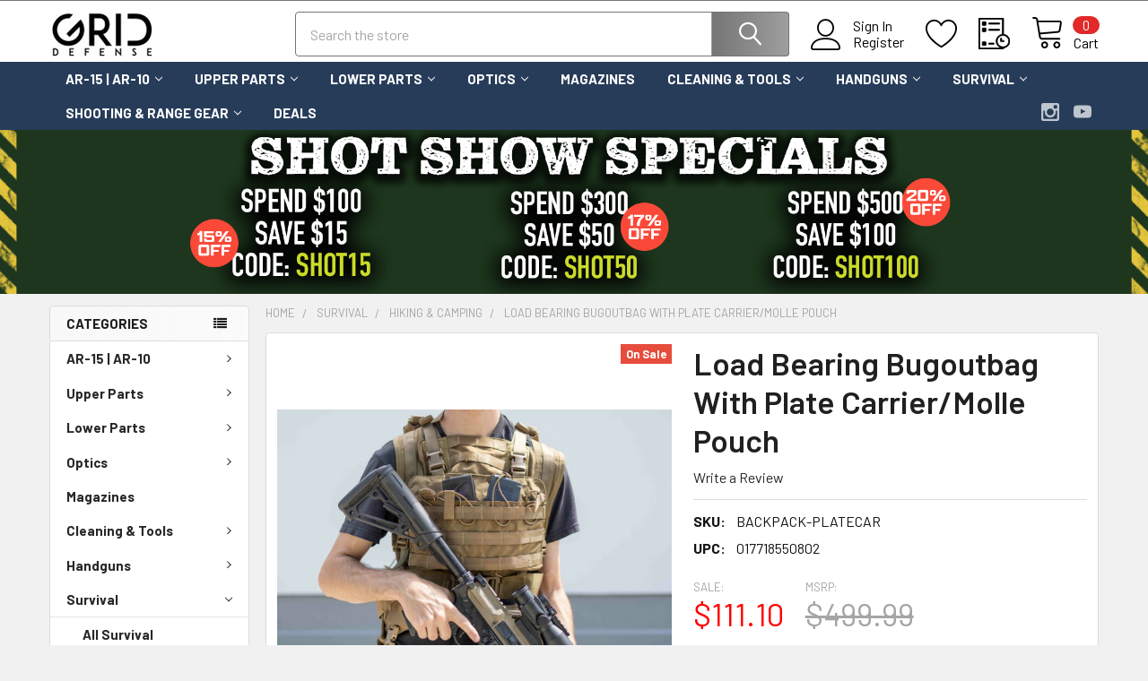

--- FILE ---
content_type: text/html; charset=UTF-8
request_url: https://www.ghostrifles.com/load-bearing-bugoutbag-with-plate-carrier-molle-pouch/
body_size: 25871
content:

        <!DOCTYPE html>
<html class="no-js" lang="en">
        <head>
        <title>Load Bearing Bugoutbag With Plate Carrier/Molle Pouch </title>
        <link rel="dns-prefetch preconnect" href="https://cdn11.bigcommerce.com/s-ezm54t1nvb" crossorigin><link rel="dns-prefetch preconnect" href="https://fonts.googleapis.com/" crossorigin><link rel="dns-prefetch preconnect" href="https://fonts.gstatic.com/" crossorigin>
        <meta property="product:price:amount" content="111.1" /><meta property="product:price:currency" content="USD" /><meta property="og:price:standard_amount" content="499.99" /><meta property="og:url" content="https://www.ghostrifles.com/load-bearing-bugoutbag-with-plate-carrier-molle-pouch/" /><meta property="og:site_name" content="Grid Defense" /><meta name="keywords" content="bag, backpack, rucksack, load bearing, internal load bearing, plate carrier, armor carrier, Molle pouch, mag pouch"><meta name="description" content="This backpack and armor plate carrier rig is the most affordable and best bang for the buck on the market. Coming with everything you need to get out and use it from the start."><link rel='canonical' href='https://www.ghostrifles.com/load-bearing-bugoutbag-with-plate-carrier-molle-pouch/' /><meta name='platform' content='bigcommerce.stencil' /><meta property="og:type" content="product" />
<meta property="og:title" content="Load Bearing Bugoutbag With Plate Carrier/Molle Pouch " />
<meta property="og:description" content="This backpack and armor plate carrier rig is the most affordable and best bang for the buck on the market. Coming with everything you need to get out and use it from the start." />
<meta property="og:image" content="https://cdn11.bigcommerce.com/s-ezm54t1nvb/products/3924/images/8214/CHEST_RIG_PHOTOS_1_of_10__59553.1714657604.386.513.jpg?c=2" />
<meta property="og:availability" content="oos" />
<meta property="pinterest:richpins" content="enabled" />
        
         

        <link href="https://cdn11.bigcommerce.com/s-ezm54t1nvb/product_images/G%20Favcon%2032x32.jpg?t=1535146590" rel="shortcut icon">
        <meta name="viewport" content="width=device-width, initial-scale=1, maximum-scale=1">

        <script>
            document.documentElement.className = document.documentElement.className.replace('no-js', 'js');
        </script>

        <script>
    function browserSupportsAllFeatures() {
        return window.Promise
            && window.fetch
            && window.URL
            && window.URLSearchParams
            && window.WeakMap
            // object-fit support
            && ('objectFit' in document.documentElement.style);
    }

    function loadScript(src) {
        var js = document.createElement('script');
        js.src = src;
        js.onerror = function () {
            console.error('Failed to load polyfill script ' + src);
        };
        document.head.appendChild(js);
    }

    if (!browserSupportsAllFeatures()) {
        loadScript('https://cdn11.bigcommerce.com/s-ezm54t1nvb/stencil/2870d100-13f7-013c-9a7f-6a2c3cbc6e3e/dist/theme-bundle.polyfills.js');
    }
</script>
        <script>window.consentManagerTranslations = `{"locale":"en","locales":{"consent_manager.data_collection_warning":"en","consent_manager.accept_all_cookies":"en","consent_manager.gdpr_settings":"en","consent_manager.data_collection_preferences":"en","consent_manager.manage_data_collection_preferences":"en","consent_manager.use_data_by_cookies":"en","consent_manager.data_categories_table":"en","consent_manager.allow":"en","consent_manager.accept":"en","consent_manager.deny":"en","consent_manager.dismiss":"en","consent_manager.reject_all":"en","consent_manager.category":"en","consent_manager.purpose":"en","consent_manager.functional_category":"en","consent_manager.functional_purpose":"en","consent_manager.analytics_category":"en","consent_manager.analytics_purpose":"en","consent_manager.targeting_category":"en","consent_manager.advertising_category":"en","consent_manager.advertising_purpose":"en","consent_manager.essential_category":"en","consent_manager.esential_purpose":"en","consent_manager.yes":"en","consent_manager.no":"en","consent_manager.not_available":"en","consent_manager.cancel":"en","consent_manager.save":"en","consent_manager.back_to_preferences":"en","consent_manager.close_without_changes":"en","consent_manager.unsaved_changes":"en","consent_manager.by_using":"en","consent_manager.agree_on_data_collection":"en","consent_manager.change_preferences":"en","consent_manager.cancel_dialog_title":"en","consent_manager.privacy_policy":"en","consent_manager.allow_category_tracking":"en","consent_manager.disallow_category_tracking":"en"},"translations":{"consent_manager.data_collection_warning":"We use cookies (and other similar technologies) to collect data to improve your shopping experience.","consent_manager.accept_all_cookies":"Accept All Cookies","consent_manager.gdpr_settings":"Settings","consent_manager.data_collection_preferences":"Website Data Collection Preferences","consent_manager.manage_data_collection_preferences":"Manage Website Data Collection Preferences","consent_manager.use_data_by_cookies":" uses data collected by cookies and JavaScript libraries to improve your shopping experience.","consent_manager.data_categories_table":"The table below outlines how we use this data by category. To opt out of a category of data collection, select 'No' and save your preferences.","consent_manager.allow":"Allow","consent_manager.accept":"Accept","consent_manager.deny":"Deny","consent_manager.dismiss":"Dismiss","consent_manager.reject_all":"Reject all","consent_manager.category":"Category","consent_manager.purpose":"Purpose","consent_manager.functional_category":"Functional","consent_manager.functional_purpose":"Enables enhanced functionality, such as videos and live chat. If you do not allow these, then some or all of these functions may not work properly.","consent_manager.analytics_category":"Analytics","consent_manager.analytics_purpose":"Provide statistical information on site usage, e.g., web analytics so we can improve this website over time.","consent_manager.targeting_category":"Targeting","consent_manager.advertising_category":"Advertising","consent_manager.advertising_purpose":"Used to create profiles or personalize content to enhance your shopping experience.","consent_manager.essential_category":"Essential","consent_manager.esential_purpose":"Essential for the site and any requested services to work, but do not perform any additional or secondary function.","consent_manager.yes":"Yes","consent_manager.no":"No","consent_manager.not_available":"N/A","consent_manager.cancel":"Cancel","consent_manager.save":"Save","consent_manager.back_to_preferences":"Back to Preferences","consent_manager.close_without_changes":"You have unsaved changes to your data collection preferences. Are you sure you want to close without saving?","consent_manager.unsaved_changes":"You have unsaved changes","consent_manager.by_using":"By using our website, you're agreeing to our","consent_manager.agree_on_data_collection":"By using our website, you're agreeing to the collection of data as described in our ","consent_manager.change_preferences":"You can change your preferences at any time","consent_manager.cancel_dialog_title":"Are you sure you want to cancel?","consent_manager.privacy_policy":"Privacy Policy","consent_manager.allow_category_tracking":"Allow [CATEGORY_NAME] tracking","consent_manager.disallow_category_tracking":"Disallow [CATEGORY_NAME] tracking"}}`;</script>
        
        <script>
            window.lazySizesConfig = window.lazySizesConfig || {};
            window.lazySizesConfig.loadMode = 1;
        </script>
        <script async src="https://cdn11.bigcommerce.com/s-ezm54t1nvb/stencil/2870d100-13f7-013c-9a7f-6a2c3cbc6e3e/dist/theme-bundle.head_async.js"></script>

            <link href="https://fonts.googleapis.com/css?family=Barlow:600,400,500,700&display=block" rel="stylesheet">
            <script async src="https://cdn11.bigcommerce.com/s-ezm54t1nvb/stencil/2870d100-13f7-013c-9a7f-6a2c3cbc6e3e/dist/theme-bundle.font.js"></script>
            <link data-stencil-stylesheet href="https://cdn11.bigcommerce.com/s-ezm54t1nvb/stencil/2870d100-13f7-013c-9a7f-6a2c3cbc6e3e/css/theme-7329ab50-d7a7-013e-67db-227b0696a291.css" rel="stylesheet">
            <!-- Start Tracking Code for analytics_googleanalytics -->

<script>
    (function(i,s,o,g,r,a,m){i['GoogleAnalyticsObject']=r;i[r]=i[r]||function(){
    (i[r].q=i[r].q||[]).push(arguments)},i[r].l=1*new Date();a=s.createElement(o),
    m=s.getElementsByTagName(o)[0];a.async=1;a.src=g;m.parentNode.insertBefore(a,m)
    })(window,document,'script','//www.google-analytics.com/analytics.js','ga');

    ga('create', 'UA-56843304-1', 'www.ghostrifles.com');
    ga('send', 'pageview');
    ga('require', 'ecommerce', 'ecommerce.js');

    function trackEcommerce() {
    this._addTrans = addTrans;
    this._addItem = addItems;
    this._trackTrans = trackTrans;
    }
    function addTrans(orderID,store,total,tax,shipping,city,state,country) {
    ga('ecommerce:addTransaction', {
        'id': orderID,
        'affiliation': store,
        'revenue': total,
        'tax': tax,
        'shipping': shipping,
        'city': city,
        'state': state,
        'country': country
    });
    }
    function addItems(orderID,sku,product,variation,price,qty) {
    ga('ecommerce:addItem', {
        'id': orderID,
        'sku': sku,
        'name': product,
        'category': variation,
        'price': price,
        'quantity': qty
    });
    }
    function trackTrans() {
        ga('ecommerce:send');
    }
    var pageTracker = new trackEcommerce();
</script>

<!-- End Tracking Code for analytics_googleanalytics -->

<!-- Start Tracking Code for analytics_googleanalytics4 -->

<script data-cfasync="false" src="https://cdn11.bigcommerce.com/shared/js/google_analytics4_bodl_subscribers-358423becf5d870b8b603a81de597c10f6bc7699.js" integrity="sha256-gtOfJ3Avc1pEE/hx6SKj/96cca7JvfqllWA9FTQJyfI=" crossorigin="anonymous"></script>
<script data-cfasync="false">
  (function () {
    window.dataLayer = window.dataLayer || [];

    function gtag(){
        dataLayer.push(arguments);
    }

    function initGA4(event) {
         function setupGtag() {
            function configureGtag() {
                gtag('js', new Date());
                gtag('set', 'developer_id.dMjk3Nj', true);
                gtag('config', 'G-H6LZ7NTEVF');
            }

            var script = document.createElement('script');

            script.src = 'https://www.googletagmanager.com/gtag/js?id=G-H6LZ7NTEVF';
            script.async = true;
            script.onload = configureGtag;

            document.head.appendChild(script);
        }

        setupGtag();

        if (typeof subscribeOnBodlEvents === 'function') {
            subscribeOnBodlEvents('G-H6LZ7NTEVF', false);
        }

        window.removeEventListener(event.type, initGA4);
    }

    

    var eventName = document.readyState === 'complete' ? 'consentScriptsLoaded' : 'DOMContentLoaded';
    window.addEventListener(eventName, initGA4, false);
  })()
</script>

<!-- End Tracking Code for analytics_googleanalytics4 -->


<script src="https://www.google.com/recaptcha/api.js" async defer></script>
<script type="text/javascript">
var BCData = {"product_attributes":{"sku":"BACKPACK-PLATECAR","upc":"017718550802","mpn":null,"gtin":null,"weight":null,"base":true,"image":null,"price":{"without_tax":{"formatted":"$111.10","value":111.1,"currency":"USD"},"tax_label":"Tax","sale_price_without_tax":{"formatted":"$111.10","value":111.1,"currency":"USD"},"non_sale_price_without_tax":{"formatted":"$499.99","value":499.99,"currency":"USD"}},"out_of_stock_behavior":"label_option","out_of_stock_message":"Out of stock","available_modifier_values":[],"in_stock_attributes":[],"stock":0,"instock":false,"stock_message":"Out of stock","purchasable":true,"purchasing_message":"The selected product combination is currently unavailable.","call_for_price_message":null}};
</script>

 <script data-cfasync="false" src="https://microapps.bigcommerce.com/bodl-events/1.9.4/index.js" integrity="sha256-Y0tDj1qsyiKBRibKllwV0ZJ1aFlGYaHHGl/oUFoXJ7Y=" nonce="" crossorigin="anonymous"></script>
 <script data-cfasync="false" nonce="">

 (function() {
    function decodeBase64(base64) {
       const text = atob(base64);
       const length = text.length;
       const bytes = new Uint8Array(length);
       for (let i = 0; i < length; i++) {
          bytes[i] = text.charCodeAt(i);
       }
       const decoder = new TextDecoder();
       return decoder.decode(bytes);
    }
    window.bodl = JSON.parse(decodeBase64("[base64]"));
 })()

 </script>

<script nonce="">
(function () {
    var xmlHttp = new XMLHttpRequest();

    xmlHttp.open('POST', 'https://bes.gcp.data.bigcommerce.com/nobot');
    xmlHttp.setRequestHeader('Content-Type', 'application/json');
    xmlHttp.send('{"store_id":"1000165537","timezone_offset":"-5.0","timestamp":"2026-01-21T05:35:44.32184200Z","visit_id":"629752ac-b52a-45f5-9abe-9f7c7fa7d052","channel_id":1}');
})();
</script>

        

        <!-- snippet location htmlhead -->

                    <link href="https://cdn11.bigcommerce.com/s-ezm54t1nvb/images/stencil/608x608/products/3924/8214/CHEST_RIG_PHOTOS_1_of_10__59553.1714657604.jpg?c=2" rel="preload" as="image">

    </head>
    <body class="csscolumns papaSupermarket-layout--left-sidebar 
        papaSupermarket-style--modern
        papaSupermarket-pageType--product 
        papaSupermarket-page--pages-product 
        emthemesModez-productUniform
        
        papaSupermarket--showAllCategoriesMenu
        
        
        
        
        
        
        " id="topOfPage">


        <!-- snippet location header -->
        <svg data-src="https://cdn11.bigcommerce.com/s-ezm54t1nvb/stencil/2870d100-13f7-013c-9a7f-6a2c3cbc6e3e/img/icon-sprite.svg" class="icons-svg-sprite"></svg>

        <header class="header" role="banner" >
    <a href="#" class="mobileMenu-toggle" data-mobile-menu-toggle="menu">
        <span class="mobileMenu-toggleIcon">Toggle menu</span>
    </a>

    <div class="emthemesModez-header-topSection">
        <div class="container">
            <nav class="navUser navUser--storeInfo">
    <ul class="navUser-section">
    </ul>
</nav>

<nav class="navUser">


        
</nav>        </div>
    </div>

    <div class="emthemesModez-header-userSection emthemesModez-header-userSection--logo-left" data-stickymenu>
        <div class="container">
            <nav class="navUser">
    
    <ul class="navUser-section navUser-section--alt">

            <li class="navUser-item navUser-item--account">
                    <span class="navUser-item-icon navUser-item-accountIcon emthemesModez-icon-linear-user"></span>
                    <div class="navUser-actions">
                        <a class="navUser-action" href="/login.php">
                            <span class="navUser-item-loginLabel">Sign In</span>
                        </a>
                            <a class="navUser-action" href="/login.php?action=create_account">Register</a>
                    </div>
            </li>

            <li class="navUser-item">
                <a class="navUser-action navUser-action--wishlist" href="/wishlist.php" title="Wish Lists">
                    <span class="navUser-item-icon navUser-item-wishlistIcon"><svg class="icon"><use href="#icon-heart" /></svg></span>
                    <span class="navUser-item-wishlistLabel"><span class='firstword'>Wish </span>Lists</span>
                </a>
            </li>
        

        <li class="navUser-item navUser-item--compare">
            <a class="navUser-action navUser-action--compare" href="/compare" data-compare-nav>Compare <span class="countPill countPill--positive countPill--alt"></span></a>
        </li>
        

        <li class="navUser-item navUser-item--recentlyViewed">
            <a class="navUser-action navUser-action--recentlyViewed" href="#recently-viewed" data-dropdown="recently-viewed-dropdown" data-options="align:right" title="Recently Viewed" style="display:none">
                <span class="navUser-item-icon navUser-item-recentlyViewedIcon"><svg class="icon"><use href="#icon-recent-list" /></svg></span>
                <span class="navUser-item-recentlyViewedLabel"><span class='firstword'>Recently </span>Viewed</span>
            </a>
            <div class="dropdown-menu" id="recently-viewed-dropdown" data-dropdown-content aria-hidden="true"></div>
        </li>

        <li class="navUser-item navUser-item--cart">

            <a
                class="navUser-action navUser-action--cart"
                data-cart-preview
                data-dropdown="cart-preview-dropdown"
                data-options="align:right"
                href="/cart.php"
                title="Cart">
                <span class="navUser-item-icon navUser-item-cartIcon"><svg class="icon"><use href="#icon-cart" /></svg></span>
                <span class="navUser-item-cartLabel">Cart</span> <span class="countPill cart-quantity"></span>
            </a>

            <div class="dropdown-menu" id="cart-preview-dropdown" data-dropdown-content aria-hidden="true"></div>
        </li>
    </ul>
</nav>

                <div class="header-logo header-logo--left">
                    <a href="https://www.ghostrifles.com/" data-instantload='{"page":"home"}'>
            <div class="header-logo-image-container">
                <img class="header-logo-image" src="https://cdn11.bigcommerce.com/s-ezm54t1nvb/images/stencil/250x50/newlogo_1581108204__39884.original.jpg" srcset="https://cdn11.bigcommerce.com/s-ezm54t1nvb/images/stencil/250x50/newlogo_1581108204__39884.original.jpg 1x, https://cdn11.bigcommerce.com/s-ezm54t1nvb/images/stencil/500w/newlogo_1581108204__39884.original.jpg 2x" alt="Grid Defense" title="Grid Defense">
            </div>
</a>
                </div>

            <div class="emthemesModez-quickSearch" data-prevent-quick-search-close>
    <!-- snippet location forms_search -->
    <form class="form" action="/search.php">
        <fieldset class="form-fieldset">
            <div class="form-field">
                <label class="is-srOnly" for="search_query">Search</label>
                <div class="form-prefixPostfix wrap">
                    <input class="form-input" data-search-quick name="search_query" id="search_query" data-error-message="Search field cannot be empty." placeholder="Search the store" autocomplete="off">
                    <input type="submit" class="button button--primary form-prefixPostfix-button--postfix" value="Search" />
                </div>
            </div>
        </fieldset>
    </form>
</div>        </div>
    </div>

    <div class="navPages-container navPages-container--bg" id="menu" data-menu>
        <div class="container">
            <nav class="navPages">

        <ul class="navPages-list navPages-list--categories">
                    <li class="navPages-item">
                        <a class="navPages-action has-subMenu " href="https://www.ghostrifles.com/ar-15-ar-10/"
    data-instantload
    
    data-collapsible="navPages-146"
    data-collapsible-disabled-breakpoint="medium"
    data-collapsible-disabled-state="open"
    data-collapsible-enabled-state="closed">
    AR-15 | AR-10 <i class="icon navPages-action-moreIcon" aria-hidden="true"><svg><use href="#icon-chevron-down" /></svg></i>
</a>
<div class="navPage-subMenu
    " id="navPages-146" aria-hidden="true" tabindex="-1">
    <ul class="navPage-subMenu-list">
        <li class="navPage-subMenu-item">
            <a class="navPage-subMenu-action navPages-action" href="https://www.ghostrifles.com/ar-15-ar-10/" data-instantload>All AR-15 | AR-10</a>
        </li>
            <li class="navPage-subMenu-item">
                    <a
                        class="navPage-subMenu-action navPages-action has-subMenu"
                        href="https://www.ghostrifles.com/ar15-5-56-nato/"
                        data-instantload
                        
                        data-collapsible="navPages-147"
                        data-collapsible-disabled-breakpoint="medium"
                        data-collapsible-disabled-state="open"
                        data-collapsible-enabled-state="closed">
                        AR15 - 5.56 NATO <i class="icon navPages-action-moreIcon" aria-hidden="true"><svg><use href="#icon-chevron-down" /></svg></i>
                    </a>
                    <ul class="navPage-childList" id="navPages-147">
                        <li class="navPage-childList-item">
                            <a class="navPage-childList-action navPages-action" href="https://www.ghostrifles.com/ar15-5-56-nato/" data-instantload>All AR15 - 5.56 NATO</a>
                        </li>
                        <li class="navPage-childList-item">
                                <a class="navPage-childList-action navPages-action" data-instantload href="https://www.ghostrifles.com/5-56mm-uppers/" >5.56mm Uppers</a>
                        </li>
                        <li class="navPage-childList-item">
                                <a class="navPage-childList-action navPages-action" data-instantload href="https://www.ghostrifles.com/5-56mm-build-kits/" >5.56mm Build Kits</a>
                        </li>
                    </ul>
            </li>
            <li class="navPage-subMenu-item">
                    <a
                        class="navPage-subMenu-action navPages-action has-subMenu"
                        href="https://www.ghostrifles.com/ar-15---223-wylde/"
                        data-instantload
                        
                        data-collapsible="navPages-174"
                        data-collapsible-disabled-breakpoint="medium"
                        data-collapsible-disabled-state="open"
                        data-collapsible-enabled-state="closed">
                        AR-15 - 223 Wylde <i class="icon navPages-action-moreIcon" aria-hidden="true"><svg><use href="#icon-chevron-down" /></svg></i>
                    </a>
                    <ul class="navPage-childList" id="navPages-174">
                        <li class="navPage-childList-item">
                            <a class="navPage-childList-action navPages-action" href="https://www.ghostrifles.com/ar-15---223-wylde/" data-instantload>All AR-15 - 223 Wylde</a>
                        </li>
                        <li class="navPage-childList-item">
                                <a class="navPage-childList-action navPages-action" data-instantload href="https://www.ghostrifles.com/223-wylde-uppers/" >223 Wylde Uppers</a>
                        </li>
                        <li class="navPage-childList-item">
                                <a class="navPage-childList-action navPages-action" data-instantload href="https://www.ghostrifles.com/223-wylde-build-kits/" >223 Wylde Build Kits</a>
                        </li>
                    </ul>
            </li>
            <li class="navPage-subMenu-item">
                    <a
                        class="navPage-subMenu-action navPages-action has-subMenu"
                        href="https://www.ghostrifles.com/300-blackout/"
                        data-instantload
                        
                        data-collapsible="navPages-148"
                        data-collapsible-disabled-breakpoint="medium"
                        data-collapsible-disabled-state="open"
                        data-collapsible-enabled-state="closed">
                        AR15 - 300 Blackout <i class="icon navPages-action-moreIcon" aria-hidden="true"><svg><use href="#icon-chevron-down" /></svg></i>
                    </a>
                    <ul class="navPage-childList" id="navPages-148">
                        <li class="navPage-childList-item">
                            <a class="navPage-childList-action navPages-action" href="https://www.ghostrifles.com/300-blackout/" data-instantload>All AR15 - 300 Blackout</a>
                        </li>
                        <li class="navPage-childList-item">
                                <a class="navPage-childList-action navPages-action" data-instantload href="https://www.ghostrifles.com/300-blackout-uppers/" >300 Blackout Uppers</a>
                        </li>
                        <li class="navPage-childList-item">
                                <a class="navPage-childList-action navPages-action" data-instantload href="https://www.ghostrifles.com/300-blackout-kits/" >300 Blackout Build Kits</a>
                        </li>
                    </ul>
            </li>
            <li class="navPage-subMenu-item">
                    <a
                        class="navPage-subMenu-action navPages-action has-subMenu"
                        href="https://www.ghostrifles.com/ar15---350-legend/"
                        data-instantload
                        
                        data-collapsible="navPages-167"
                        data-collapsible-disabled-breakpoint="medium"
                        data-collapsible-disabled-state="open"
                        data-collapsible-enabled-state="closed">
                        AR15 - 350 Legend <i class="icon navPages-action-moreIcon" aria-hidden="true"><svg><use href="#icon-chevron-down" /></svg></i>
                    </a>
                    <ul class="navPage-childList" id="navPages-167">
                        <li class="navPage-childList-item">
                            <a class="navPage-childList-action navPages-action" href="https://www.ghostrifles.com/ar15---350-legend/" data-instantload>All AR15 - 350 Legend</a>
                        </li>
                        <li class="navPage-childList-item">
                                <a class="navPage-childList-action navPages-action" data-instantload href="https://www.ghostrifles.com/350-legend-uppers/" >350 Legend Uppers</a>
                        </li>
                        <li class="navPage-childList-item">
                                <a class="navPage-childList-action navPages-action" data-instantload href="https://www.ghostrifles.com/350-legend-build-kits/" >350 Legend Build Kits</a>
                        </li>
                    </ul>
            </li>
            <li class="navPage-subMenu-item">
                    <a
                        class="navPage-subMenu-action navPages-action has-subMenu"
                        href="https://www.ghostrifles.com/ar15-6mm-arc/"
                        data-instantload
                        
                        data-collapsible="navPages-266"
                        data-collapsible-disabled-breakpoint="medium"
                        data-collapsible-disabled-state="open"
                        data-collapsible-enabled-state="closed">
                        AR15 6mm ARC <i class="icon navPages-action-moreIcon" aria-hidden="true"><svg><use href="#icon-chevron-down" /></svg></i>
                    </a>
                    <ul class="navPage-childList" id="navPages-266">
                        <li class="navPage-childList-item">
                            <a class="navPage-childList-action navPages-action" href="https://www.ghostrifles.com/ar15-6mm-arc/" data-instantload>All AR15 6mm ARC</a>
                        </li>
                        <li class="navPage-childList-item">
                                <a class="navPage-childList-action navPages-action" data-instantload href="https://www.ghostrifles.com/6mm-arc-uppers/" >6mm ARC Uppers</a>
                        </li>
                        <li class="navPage-childList-item">
                                <a class="navPage-childList-action navPages-action" data-instantload href="https://www.ghostrifles.com/6mm-arc-build-kits/" >6mm ARC Build Kits</a>
                        </li>
                    </ul>
            </li>
            <li class="navPage-subMenu-item">
                    <a
                        class="navPage-subMenu-action navPages-action has-subMenu"
                        href="https://www.ghostrifles.com/ar15-6-5-grendel/"
                        data-instantload
                        
                        data-collapsible="navPages-263"
                        data-collapsible-disabled-breakpoint="medium"
                        data-collapsible-disabled-state="open"
                        data-collapsible-enabled-state="closed">
                        AR15 - 6.5 Grendel <i class="icon navPages-action-moreIcon" aria-hidden="true"><svg><use href="#icon-chevron-down" /></svg></i>
                    </a>
                    <ul class="navPage-childList" id="navPages-263">
                        <li class="navPage-childList-item">
                            <a class="navPage-childList-action navPages-action" href="https://www.ghostrifles.com/ar15-6-5-grendel/" data-instantload>All AR15 - 6.5 Grendel</a>
                        </li>
                        <li class="navPage-childList-item">
                                <a class="navPage-childList-action navPages-action" data-instantload href="https://www.ghostrifles.com/6-5-grendel-uppers/" >6.5 Grendel Uppers</a>
                        </li>
                        <li class="navPage-childList-item">
                                <a class="navPage-childList-action navPages-action" data-instantload href="https://www.ghostrifles.com/6-5-grendel-build-kits/" >6.5 Grendel Build Kits</a>
                        </li>
                    </ul>
            </li>
            <li class="navPage-subMenu-item">
                    <a
                        class="navPage-subMenu-action navPages-action has-subMenu"
                        href="https://www.ghostrifles.com/ar15-450-bushmaster/"
                        data-instantload
                        
                        data-collapsible="navPages-177"
                        data-collapsible-disabled-breakpoint="medium"
                        data-collapsible-disabled-state="open"
                        data-collapsible-enabled-state="closed">
                        AR15 - 450 Bushmaster <i class="icon navPages-action-moreIcon" aria-hidden="true"><svg><use href="#icon-chevron-down" /></svg></i>
                    </a>
                    <ul class="navPage-childList" id="navPages-177">
                        <li class="navPage-childList-item">
                            <a class="navPage-childList-action navPages-action" href="https://www.ghostrifles.com/ar15-450-bushmaster/" data-instantload>All AR15 - 450 Bushmaster</a>
                        </li>
                        <li class="navPage-childList-item">
                                <a class="navPage-childList-action navPages-action" data-instantload href="https://www.ghostrifles.com/450-bushmaster-uppers/" >450 Bushmaster Uppers</a>
                        </li>
                        <li class="navPage-childList-item">
                                <a class="navPage-childList-action navPages-action" data-instantload href="https://www.ghostrifles.com/450-bushmaster-build-kits/" >450 Bushmaster Build Kits</a>
                        </li>
                    </ul>
            </li>
            <li class="navPage-subMenu-item">
                    <a
                        class="navPage-subMenu-action navPages-action has-subMenu"
                        href="https://www.ghostrifles.com/ar47-7-62x39/"
                        data-instantload
                        
                        data-collapsible="navPages-151"
                        data-collapsible-disabled-breakpoint="medium"
                        data-collapsible-disabled-state="open"
                        data-collapsible-enabled-state="closed">
                        AR47 - 7.62x39 <i class="icon navPages-action-moreIcon" aria-hidden="true"><svg><use href="#icon-chevron-down" /></svg></i>
                    </a>
                    <ul class="navPage-childList" id="navPages-151">
                        <li class="navPage-childList-item">
                            <a class="navPage-childList-action navPages-action" href="https://www.ghostrifles.com/ar47-7-62x39/" data-instantload>All AR47 - 7.62x39</a>
                        </li>
                        <li class="navPage-childList-item">
                                <a class="navPage-childList-action navPages-action" data-instantload href="https://www.ghostrifles.com/762x39-uppers/" >7.62x39 Uppers</a>
                        </li>
                        <li class="navPage-childList-item">
                                <a class="navPage-childList-action navPages-action" data-instantload href="https://www.ghostrifles.com/7-62x39-build-kits/" >7.62x39 Build Kits</a>
                        </li>
                    </ul>
            </li>
            <li class="navPage-subMenu-item">
                    <a
                        class="navPage-subMenu-action navPages-action has-subMenu"
                        href="https://www.ghostrifles.com/ar15-22lr/"
                        data-instantload
                        
                        data-collapsible="navPages-152"
                        data-collapsible-disabled-breakpoint="medium"
                        data-collapsible-disabled-state="open"
                        data-collapsible-enabled-state="closed">
                        AR15 - .22LR <i class="icon navPages-action-moreIcon" aria-hidden="true"><svg><use href="#icon-chevron-down" /></svg></i>
                    </a>
                    <ul class="navPage-childList" id="navPages-152">
                        <li class="navPage-childList-item">
                            <a class="navPage-childList-action navPages-action" href="https://www.ghostrifles.com/ar15-22lr/" data-instantload>All AR15 - .22LR</a>
                        </li>
                        <li class="navPage-childList-item">
                                <a class="navPage-childList-action navPages-action" data-instantload href="https://www.ghostrifles.com/22lr-uppers/" >22LR Uppers</a>
                        </li>
                        <li class="navPage-childList-item">
                                <a class="navPage-childList-action navPages-action" data-instantload href="https://www.ghostrifles.com/22lr-build-kits/" >22LR Build Kits</a>
                        </li>
                    </ul>
            </li>
            <li class="navPage-subMenu-item">
                    <a
                        class="navPage-subMenu-action navPages-action has-subMenu"
                        href="https://www.ghostrifles.com/9mm/"
                        data-instantload
                        
                        data-collapsible="navPages-149"
                        data-collapsible-disabled-breakpoint="medium"
                        data-collapsible-disabled-state="open"
                        data-collapsible-enabled-state="closed">
                        AR9 - 9mm <i class="icon navPages-action-moreIcon" aria-hidden="true"><svg><use href="#icon-chevron-down" /></svg></i>
                    </a>
                    <ul class="navPage-childList" id="navPages-149">
                        <li class="navPage-childList-item">
                            <a class="navPage-childList-action navPages-action" href="https://www.ghostrifles.com/9mm/" data-instantload>All AR9 - 9mm</a>
                        </li>
                        <li class="navPage-childList-item">
                                <a class="navPage-childList-action navPages-action" data-instantload href="https://www.ghostrifles.com/ghost-firearms-9mm-upper-receivers/" >9mm Uppers</a>
                        </li>
                        <li class="navPage-childList-item">
                                <a class="navPage-childList-action navPages-action" data-instantload href="https://www.ghostrifles.com/9mm-build-kits/" >9mm Build Kits</a>
                        </li>
                    </ul>
            </li>
            <li class="navPage-subMenu-item">
                    <a
                        class="navPage-subMenu-action navPages-action has-subMenu"
                        href="https://www.ghostrifles.com/308-762x51/"
                        data-instantload
                        
                        data-collapsible="navPages-150"
                        data-collapsible-disabled-breakpoint="medium"
                        data-collapsible-disabled-state="open"
                        data-collapsible-enabled-state="closed">
                        AR10 - .308 | 762x51 <i class="icon navPages-action-moreIcon" aria-hidden="true"><svg><use href="#icon-chevron-down" /></svg></i>
                    </a>
                    <ul class="navPage-childList" id="navPages-150">
                        <li class="navPage-childList-item">
                            <a class="navPage-childList-action navPages-action" href="https://www.ghostrifles.com/308-762x51/" data-instantload>All AR10 - .308 | 762x51</a>
                        </li>
                        <li class="navPage-childList-item">
                                <a class="navPage-childList-action navPages-action" data-instantload href="https://www.ghostrifles.com/308-winchester-uppers/" >308 Winchester Uppers</a>
                        </li>
                        <li class="navPage-childList-item">
                                <a class="navPage-childList-action navPages-action" data-instantload href="https://www.ghostrifles.com/308-build-kits/" >308 Winchester Build Kits</a>
                        </li>
                    </ul>
            </li>
            <li class="navPage-subMenu-item">
                    <a
                        class="navPage-subMenu-action navPages-action has-subMenu"
                        href="https://www.ghostrifles.com/ar-10-8-6-blackout/"
                        data-instantload
                        
                        data-collapsible="navPages-270"
                        data-collapsible-disabled-breakpoint="medium"
                        data-collapsible-disabled-state="open"
                        data-collapsible-enabled-state="closed">
                        AR-10 - 8.6 Blackout <i class="icon navPages-action-moreIcon" aria-hidden="true"><svg><use href="#icon-chevron-down" /></svg></i>
                    </a>
                    <ul class="navPage-childList" id="navPages-270">
                        <li class="navPage-childList-item">
                            <a class="navPage-childList-action navPages-action" href="https://www.ghostrifles.com/ar-10-8-6-blackout/" data-instantload>All AR-10 - 8.6 Blackout</a>
                        </li>
                        <li class="navPage-childList-item">
                                <a class="navPage-childList-action navPages-action" data-instantload href="https://www.ghostrifles.com/8-6-blackout-uppers/" >8.6 Blackout Uppers</a>
                        </li>
                    </ul>
            </li>
            <li class="navPage-subMenu-item">
                    <a
                        class="navPage-subMenu-action navPages-action has-subMenu"
                        href="https://www.ghostrifles.com/ar10-6-5-creedmoor/"
                        data-instantload
                        
                        data-collapsible="navPages-153"
                        data-collapsible-disabled-breakpoint="medium"
                        data-collapsible-disabled-state="open"
                        data-collapsible-enabled-state="closed">
                        AR10 - 6.5 Creedmoor <i class="icon navPages-action-moreIcon" aria-hidden="true"><svg><use href="#icon-chevron-down" /></svg></i>
                    </a>
                    <ul class="navPage-childList" id="navPages-153">
                        <li class="navPage-childList-item">
                            <a class="navPage-childList-action navPages-action" href="https://www.ghostrifles.com/ar10-6-5-creedmoor/" data-instantload>All AR10 - 6.5 Creedmoor</a>
                        </li>
                        <li class="navPage-childList-item">
                                <a class="navPage-childList-action navPages-action" data-instantload href="https://www.ghostrifles.com/6-5-creedmoor-uppers/" >6.5 Creedmoor Uppers</a>
                        </li>
                    </ul>
            </li>
    </ul>
</div>
                    </li>
                    <li class="navPages-item">
                        <a class="navPages-action has-subMenu " href="https://www.ghostrifles.com/upper-parts-3/"
    data-instantload
    
    data-collapsible="navPages-141"
    data-collapsible-disabled-breakpoint="medium"
    data-collapsible-disabled-state="open"
    data-collapsible-enabled-state="closed">
    Upper Parts <i class="icon navPages-action-moreIcon" aria-hidden="true"><svg><use href="#icon-chevron-down" /></svg></i>
</a>
<div class="navPage-subMenu
    " id="navPages-141" aria-hidden="true" tabindex="-1">
    <ul class="navPage-subMenu-list">
        <li class="navPage-subMenu-item">
            <a class="navPage-subMenu-action navPages-action" href="https://www.ghostrifles.com/upper-parts-3/" data-instantload>All Upper Parts</a>
        </li>
            <li class="navPage-subMenu-item">
                    <a class="navPage-subMenu-action navPages-action" href="https://www.ghostrifles.com/stripped-uppers/" data-instantload >Stripped Uppers</a>
            </li>
            <li class="navPage-subMenu-item">
                    <a class="navPage-subMenu-action navPages-action" href="https://www.ghostrifles.com/barrels/" data-instantload >Barrels</a>
            </li>
            <li class="navPage-subMenu-item">
                    <a class="navPage-subMenu-action navPages-action" href="https://www.ghostrifles.com/bolt-carrier-groups/" data-instantload >Bolt Carrier Groups</a>
            </li>
            <li class="navPage-subMenu-item">
                    <a class="navPage-subMenu-action navPages-action" href="https://www.ghostrifles.com/charging-handles/" data-instantload >Charging Handles</a>
            </li>
            <li class="navPage-subMenu-item">
                    <a class="navPage-subMenu-action navPages-action" href="https://www.ghostrifles.com/dust-covers-forward-assists/" data-instantload >Dust Covers &amp; Forward Assists</a>
            </li>
            <li class="navPage-subMenu-item">
                    <a class="navPage-subMenu-action navPages-action" href="https://www.ghostrifles.com/gas-systems/" data-instantload >Gas Systems</a>
            </li>
            <li class="navPage-subMenu-item">
                    <a class="navPage-subMenu-action navPages-action" href="https://www.ghostrifles.com/handguards/" data-instantload >Handguards</a>
            </li>
            <li class="navPage-subMenu-item">
                    <a class="navPage-subMenu-action navPages-action" href="https://www.ghostrifles.com/muzzle-devices/" data-instantload >Muzzle Devices</a>
            </li>
            <li class="navPage-subMenu-item">
                    <a class="navPage-subMenu-action navPages-action" href="https://www.ghostrifles.com/rail-attachments/" data-instantload >Rail Attachments</a>
            </li>
            <li class="navPage-subMenu-item">
                    <a class="navPage-subMenu-action navPages-action" href="https://www.ghostrifles.com/upper-receivers/" data-instantload >Upper Receivers</a>
            </li>
    </ul>
</div>
                    </li>
                    <li class="navPages-item">
                        <a class="navPages-action has-subMenu " href="https://www.ghostrifles.com/lower-parts-1/"
    data-instantload
    
    data-collapsible="navPages-184"
    data-collapsible-disabled-breakpoint="medium"
    data-collapsible-disabled-state="open"
    data-collapsible-enabled-state="closed">
    Lower Parts <i class="icon navPages-action-moreIcon" aria-hidden="true"><svg><use href="#icon-chevron-down" /></svg></i>
</a>
<div class="navPage-subMenu
    " id="navPages-184" aria-hidden="true" tabindex="-1">
    <ul class="navPage-subMenu-list">
        <li class="navPage-subMenu-item">
            <a class="navPage-subMenu-action navPages-action" href="https://www.ghostrifles.com/lower-parts-1/" data-instantload>All Lower Parts</a>
        </li>
            <li class="navPage-subMenu-item">
                    <a class="navPage-subMenu-action navPages-action" href="https://www.ghostrifles.com/80-lowers/" data-instantload >80% Lowers</a>
            </li>
            <li class="navPage-subMenu-item">
                    <a class="navPage-subMenu-action navPages-action" href="https://www.ghostrifles.com/bolt-catch/" data-instantload >Bolt Catch</a>
            </li>
            <li class="navPage-subMenu-item">
                    <a class="navPage-subMenu-action navPages-action" href="https://www.ghostrifles.com/buffer-systems/" data-instantload >Buffer Systems</a>
            </li>
            <li class="navPage-subMenu-item">
                    <a class="navPage-subMenu-action navPages-action" href="https://www.ghostrifles.com/grips/" data-instantload >Grips</a>
            </li>
            <li class="navPage-subMenu-item">
                    <a class="navPage-subMenu-action navPages-action" href="https://www.ghostrifles.com/lower-parts-kits/" data-instantload >Lower Parts Kits</a>
            </li>
            <li class="navPage-subMenu-item">
                    <a class="navPage-subMenu-action navPages-action" href="https://www.ghostrifles.com/magazine-release/" data-instantload >Magazine Release</a>
            </li>
            <li class="navPage-subMenu-item">
                    <a class="navPage-subMenu-action navPages-action" href="https://www.ghostrifles.com/safety-selector/" data-instantload >Safety Selector</a>
            </li>
            <li class="navPage-subMenu-item">
                    <a class="navPage-subMenu-action navPages-action" href="https://www.ghostrifles.com/stocks-and-stabilizers/" data-instantload >Stocks &amp; Stabilizers</a>
            </li>
            <li class="navPage-subMenu-item">
                    <a class="navPage-subMenu-action navPages-action" href="https://www.ghostrifles.com/takedown-pins/" data-instantload >Takedown Pins</a>
            </li>
            <li class="navPage-subMenu-item">
                    <a class="navPage-subMenu-action navPages-action" href="https://www.ghostrifles.com/triggers/" data-instantload >Triggers</a>
            </li>
            <li class="navPage-subMenu-item">
                    <a class="navPage-subMenu-action navPages-action" href="https://www.ghostrifles.com/trigger-guard/" data-instantload >Trigger Guard</a>
            </li>
    </ul>
</div>
                    </li>
                    <li class="navPages-item">
                        <a class="navPages-action has-subMenu " href="https://www.ghostrifles.com/optics/"
    data-instantload
    
    data-collapsible="navPages-143"
    data-collapsible-disabled-breakpoint="medium"
    data-collapsible-disabled-state="open"
    data-collapsible-enabled-state="closed">
    Optics <i class="icon navPages-action-moreIcon" aria-hidden="true"><svg><use href="#icon-chevron-down" /></svg></i>
</a>
<div class="navPage-subMenu
    " id="navPages-143" aria-hidden="true" tabindex="-1">
    <ul class="navPage-subMenu-list">
        <li class="navPage-subMenu-item">
            <a class="navPage-subMenu-action navPages-action" href="https://www.ghostrifles.com/optics/" data-instantload>All Optics</a>
        </li>
            <li class="navPage-subMenu-item">
                    <a class="navPage-subMenu-action navPages-action" href="https://www.ghostrifles.com/lights-lasers/" data-instantload >Lights &amp; Lasers</a>
            </li>
            <li class="navPage-subMenu-item">
                    <a class="navPage-subMenu-action navPages-action" href="https://www.ghostrifles.com/red-dots/" data-instantload >Red Dots</a>
            </li>
            <li class="navPage-subMenu-item">
                    <a class="navPage-subMenu-action navPages-action" href="https://www.ghostrifles.com/scopes/" data-instantload >Scopes</a>
            </li>
            <li class="navPage-subMenu-item">
                    <a class="navPage-subMenu-action navPages-action" href="https://www.ghostrifles.com/sights/" data-instantload >Sights</a>
            </li>
    </ul>
</div>
                    </li>
                    <li class="navPages-item">
                        <a class="navPages-action" href="https://www.ghostrifles.com/magazines/" data-instantload >Magazines</a>
                    </li>
                    <li class="navPages-item">
                        <a class="navPages-action has-subMenu " href="https://www.ghostrifles.com/cleaning-tools-1/"
    data-instantload
    
    data-collapsible="navPages-214"
    data-collapsible-disabled-breakpoint="medium"
    data-collapsible-disabled-state="open"
    data-collapsible-enabled-state="closed">
    Cleaning &amp; Tools <i class="icon navPages-action-moreIcon" aria-hidden="true"><svg><use href="#icon-chevron-down" /></svg></i>
</a>
<div class="navPage-subMenu
    " id="navPages-214" aria-hidden="true" tabindex="-1">
    <ul class="navPage-subMenu-list">
        <li class="navPage-subMenu-item">
            <a class="navPage-subMenu-action navPages-action" href="https://www.ghostrifles.com/cleaning-tools-1/" data-instantload>All Cleaning &amp; Tools</a>
        </li>
            <li class="navPage-subMenu-item">
                    <a class="navPage-subMenu-action navPages-action" href="https://www.ghostrifles.com/accessories/" data-instantload >Accessories</a>
            </li>
            <li class="navPage-subMenu-item">
                    <a class="navPage-subMenu-action navPages-action" href="https://www.ghostrifles.com/bore-sight-tools/" data-instantload >Bore Sight Tools</a>
            </li>
            <li class="navPage-subMenu-item">
                    <a class="navPage-subMenu-action navPages-action" href="https://www.ghostrifles.com/boresnake-ropes/" data-instantload >Boresnake Ropes</a>
            </li>
            <li class="navPage-subMenu-item">
                    <a class="navPage-subMenu-action navPages-action" href="https://www.ghostrifles.com/cleaning-tools-2/" data-instantload >Cleaning Tools</a>
            </li>
            <li class="navPage-subMenu-item">
                    <a class="navPage-subMenu-action navPages-action" href="https://www.ghostrifles.com/cleaning-kits/" data-instantload >Cleaning Kits</a>
            </li>
            <li class="navPage-subMenu-item">
                    <a class="navPage-subMenu-action navPages-action" href="https://www.ghostrifles.com/cleaning-mats/" data-instantload >Cleaning Mats</a>
            </li>
            <li class="navPage-subMenu-item">
                    <a class="navPage-subMenu-action navPages-action" href="https://www.ghostrifles.com/gun-smithing-tools/" data-instantload >Gun Smithing Tools</a>
            </li>
            <li class="navPage-subMenu-item">
                    <a class="navPage-subMenu-action navPages-action" href="https://www.ghostrifles.com/oils-lubricants/" data-instantload >Oils &amp; Lubricants</a>
            </li>
    </ul>
</div>
                    </li>
                    <li class="navPages-item">
                        <a class="navPages-action has-subMenu " href="https://www.ghostrifles.com/handguns-1/"
    data-instantload
    
    data-collapsible="navPages-198"
    data-collapsible-disabled-breakpoint="medium"
    data-collapsible-disabled-state="open"
    data-collapsible-enabled-state="closed">
    Handguns <i class="icon navPages-action-moreIcon" aria-hidden="true"><svg><use href="#icon-chevron-down" /></svg></i>
</a>
<div class="navPage-subMenu
    " id="navPages-198" aria-hidden="true" tabindex="-1">
    <ul class="navPage-subMenu-list">
        <li class="navPage-subMenu-item">
            <a class="navPage-subMenu-action navPages-action" href="https://www.ghostrifles.com/handguns-1/" data-instantload>All Handguns</a>
        </li>
            <li class="navPage-subMenu-item">
                    <a
                        class="navPage-subMenu-action navPages-action has-subMenu"
                        href="https://www.ghostrifles.com/slide-parts-1/"
                        data-instantload
                        
                        data-collapsible="navPages-200"
                        data-collapsible-disabled-breakpoint="medium"
                        data-collapsible-disabled-state="open"
                        data-collapsible-enabled-state="closed">
                        Slide Parts <i class="icon navPages-action-moreIcon" aria-hidden="true"><svg><use href="#icon-chevron-down" /></svg></i>
                    </a>
                    <ul class="navPage-childList" id="navPages-200">
                        <li class="navPage-childList-item">
                            <a class="navPage-childList-action navPages-action" href="https://www.ghostrifles.com/slide-parts-1/" data-instantload>All Slide Parts</a>
                        </li>
                        <li class="navPage-childList-item">
                                <a class="navPage-childList-action navPages-action" data-instantload href="https://www.ghostrifles.com/muzzle-devices-1/" >Muzzle Devices</a>
                        </li>
                        <li class="navPage-childList-item">
                                <a class="navPage-childList-action navPages-action" data-instantload href="https://www.ghostrifles.com/slides/" >Slides</a>
                        </li>
                        <li class="navPage-childList-item">
                                <a class="navPage-childList-action navPages-action" data-instantload href="https://www.ghostrifles.com/slide-parts-kits/" >Slide Parts Kits</a>
                        </li>
                        <li class="navPage-childList-item">
                                <a class="navPage-childList-action navPages-action" data-instantload href="https://www.ghostrifles.com/small-parts/" >Small Parts</a>
                        </li>
                    </ul>
            </li>
            <li class="navPage-subMenu-item">
                    <a
                        class="navPage-subMenu-action navPages-action has-subMenu"
                        href="https://www.ghostrifles.com/frame-parts-1/"
                        data-instantload
                        
                        data-collapsible="navPages-201"
                        data-collapsible-disabled-breakpoint="medium"
                        data-collapsible-disabled-state="open"
                        data-collapsible-enabled-state="closed">
                        Frame Parts <i class="icon navPages-action-moreIcon" aria-hidden="true"><svg><use href="#icon-chevron-down" /></svg></i>
                    </a>
                    <ul class="navPage-childList" id="navPages-201">
                        <li class="navPage-childList-item">
                            <a class="navPage-childList-action navPages-action" href="https://www.ghostrifles.com/frame-parts-1/" data-instantload>All Frame Parts</a>
                        </li>
                        <li class="navPage-childList-item">
                                <a class="navPage-childList-action navPages-action" data-instantload href="https://www.ghostrifles.com/frame-parts-kits/" >Frame Parts Kits</a>
                        </li>
                        <li class="navPage-childList-item">
                                <a class="navPage-childList-action navPages-action" data-instantload href="https://www.ghostrifles.com/magazine-buttons/" >Magazine Buttons</a>
                        </li>
                        <li class="navPage-childList-item">
                                <a class="navPage-childList-action navPages-action" data-instantload href="https://www.ghostrifles.com/small-parts-1/" >Small Parts</a>
                        </li>
                        <li class="navPage-childList-item">
                                <a class="navPage-childList-action navPages-action" data-instantload href="https://www.ghostrifles.com/triggers-2/" >Triggers</a>
                        </li>
                    </ul>
            </li>
            <li class="navPage-subMenu-item">
                    <a
                        class="navPage-subMenu-action navPages-action has-subMenu"
                        href="https://www.ghostrifles.com/accessories-1/"
                        data-instantload
                        
                        data-collapsible="navPages-203"
                        data-collapsible-disabled-breakpoint="medium"
                        data-collapsible-disabled-state="open"
                        data-collapsible-enabled-state="closed">
                        Accessories <i class="icon navPages-action-moreIcon" aria-hidden="true"><svg><use href="#icon-chevron-down" /></svg></i>
                    </a>
                    <ul class="navPage-childList" id="navPages-203">
                        <li class="navPage-childList-item">
                            <a class="navPage-childList-action navPages-action" href="https://www.ghostrifles.com/accessories-1/" data-instantload>All Accessories</a>
                        </li>
                        <li class="navPage-childList-item">
                                <a class="navPage-childList-action navPages-action" data-instantload href="https://www.ghostrifles.com/holsters/" >Holsters</a>
                        </li>
                        <li class="navPage-childList-item">
                                <a class="navPage-childList-action navPages-action" data-instantload href="https://www.ghostrifles.com/magazines-3/" >Magazines</a>
                        </li>
                        <li class="navPage-childList-item">
                                <a class="navPage-childList-action navPages-action" data-instantload href="https://www.ghostrifles.com/sights-1/" >Sights</a>
                        </li>
                    </ul>
            </li>
    </ul>
</div>
                    </li>
                    <li class="navPages-item">
                        <a class="navPages-action has-subMenu " href="https://www.ghostrifles.com/survival-1/"
    data-instantload
    
    data-collapsible="navPages-222"
    data-collapsible-disabled-breakpoint="medium"
    data-collapsible-disabled-state="open"
    data-collapsible-enabled-state="closed">
    Survival <i class="icon navPages-action-moreIcon" aria-hidden="true"><svg><use href="#icon-chevron-down" /></svg></i>
</a>
<div class="navPage-subMenu
    " id="navPages-222" aria-hidden="true" tabindex="-1">
    <ul class="navPage-subMenu-list">
        <li class="navPage-subMenu-item">
            <a class="navPage-subMenu-action navPages-action" href="https://www.ghostrifles.com/survival-1/" data-instantload>All Survival</a>
        </li>
            <li class="navPage-subMenu-item">
                    <a class="navPage-subMenu-action navPages-action" href="https://www.ghostrifles.com/hiking-camping/" data-instantload >Hiking &amp; Camping</a>
            </li>
            <li class="navPage-subMenu-item">
                    <a class="navPage-subMenu-action navPages-action" href="https://www.ghostrifles.com/knives-blades/" data-instantload >Knives &amp; Blades</a>
            </li>
            <li class="navPage-subMenu-item">
                    <a class="navPage-subMenu-action navPages-action" href="https://www.ghostrifles.com/non-lethal-defense/" data-instantload >Non-Lethal Defense</a>
            </li>
    </ul>
</div>
                    </li>
                    <li class="navPages-item">
                        <a class="navPages-action has-subMenu " href="https://www.ghostrifles.com/shooting-range-gear/"
    data-instantload
    
    data-collapsible="navPages-226"
    data-collapsible-disabled-breakpoint="medium"
    data-collapsible-disabled-state="open"
    data-collapsible-enabled-state="closed">
    Shooting &amp; Range Gear <i class="icon navPages-action-moreIcon" aria-hidden="true"><svg><use href="#icon-chevron-down" /></svg></i>
</a>
<div class="navPage-subMenu
    " id="navPages-226" aria-hidden="true" tabindex="-1">
    <ul class="navPage-subMenu-list">
        <li class="navPage-subMenu-item">
            <a class="navPage-subMenu-action navPages-action" href="https://www.ghostrifles.com/shooting-range-gear/" data-instantload>All Shooting &amp; Range Gear</a>
        </li>
            <li class="navPage-subMenu-item">
                    <a
                        class="navPage-subMenu-action navPages-action has-subMenu"
                        href="https://www.ghostrifles.com/ppe/"
                        data-instantload
                        
                        data-collapsible="navPages-227"
                        data-collapsible-disabled-breakpoint="medium"
                        data-collapsible-disabled-state="open"
                        data-collapsible-enabled-state="closed">
                        PPE <i class="icon navPages-action-moreIcon" aria-hidden="true"><svg><use href="#icon-chevron-down" /></svg></i>
                    </a>
                    <ul class="navPage-childList" id="navPages-227">
                        <li class="navPage-childList-item">
                            <a class="navPage-childList-action navPages-action" href="https://www.ghostrifles.com/ppe/" data-instantload>All PPE</a>
                        </li>
                        <li class="navPage-childList-item">
                                <a class="navPage-childList-action navPages-action" data-instantload href="https://www.ghostrifles.com/ear-protection/" >Ear Protection</a>
                        </li>
                        <li class="navPage-childList-item">
                                <a class="navPage-childList-action navPages-action" data-instantload href="https://www.ghostrifles.com/eye-protection/" >Eye Protection</a>
                        </li>
                    </ul>
            </li>
            <li class="navPage-subMenu-item">
                    <a class="navPage-subMenu-action navPages-action" href="https://www.ghostrifles.com/range-bags-cases/" data-instantload >Range Bags &amp; Cases</a>
            </li>
            <li class="navPage-subMenu-item">
                    <a class="navPage-subMenu-action navPages-action" href="https://www.ghostrifles.com/slings/" data-instantload >Slings</a>
            </li>
            <li class="navPage-subMenu-item">
                    <a class="navPage-subMenu-action navPages-action" href="https://www.ghostrifles.com/targets/" data-instantload >Targets</a>
            </li>
    </ul>
</div>
                    </li>
                    <li class="navPages-item">
                        <a class="navPages-action" href="https://www.ghostrifles.com/deals/" data-instantload >Deals</a>
                    </li>
        </ul>
    
    
        <div data-emthemesmodez-remote-banner="emthemesModezBannersBlockStaticNavPages"></div>
    <ul class="navPages-list navPages-list--user">
            <li class="navPages-item">
                <a class="navPages-action" href="/login.php">Sign In</a>
                    <a class="navPages-action" href="/login.php?action=create_account">Register</a>
            </li>
    </ul>

    <div class="navPages-socials">
            <ul class="socialLinks socialLinks--dark">
            <li class="socialLinks-item">
                <a class="icon icon--instagram"
                    href="https://www.instagram.com/griddefense/"
                    target="_blank"
                    rel="noopener"
                    title="Instagram"
                 >
                     <span class="aria-description--hidden">Instagram</span>
                     <svg>
                         <use href="#icon-instagram"/>
                     </svg>
                </a>
            </li>
            <li class="socialLinks-item">
                <a class="icon icon--youtube"
                    href="https://www.youtube.com/channel/UCLLrCxxZRXXnST9gpLrAzqQ"
                    target="_blank"
                    rel="noopener"
                    title="Youtube"
                 >
                     <span class="aria-description--hidden">Youtube</span>
                     <svg>
                         <use href="#icon-youtube"/>
                     </svg>
                </a>
            </li>
    </ul>
    </div>
</nav>
        </div>
    </div>

    <div data-content-region="header_navigation_bottom--global"></div>
</header>

<div class="emthemesModez-quickSearch emthemesModez-quickSearch--mobileOnly" data-prevent-quick-search-close>
    <!-- snippet location forms_search -->
    <form class="form" action="/search.php">
        <fieldset class="form-fieldset">
            <div class="form-field">
                <label class="is-srOnly" for="search_query_mobile">Search</label>
                <div class="form-prefixPostfix wrap">
                    <input class="form-input" data-search-quick name="search_query" id="search_query_mobile" data-error-message="Search field cannot be empty." placeholder="Search the store" autocomplete="off">
                    <input type="submit" class="button button--primary form-prefixPostfix-button--postfix" value="Search" />
                </div>
            </div>
        </fieldset>
    </form>
</div>
<div class="dropdown dropdown--quickSearch" id="quickSearch" aria-hidden="true" tabindex="-1" data-prevent-quick-search-close>
    <div class="container">
        <section class="quickSearchResults" data-bind="html: results"></section>
    </div>
</div>
<div class="emthemesModez-overlay"></div>

<div data-content-region="header_bottom--global"><div data-layout-id="247cd8d9-d590-4090-a378-9e3f3a042c98">       <div data-sub-layout-container="7d7621a1-0905-455d-8a95-1187c6ccaee2" data-layout-name="Layout">
    <style data-container-styling="7d7621a1-0905-455d-8a95-1187c6ccaee2">
        [data-sub-layout-container="7d7621a1-0905-455d-8a95-1187c6ccaee2"] {
            box-sizing: border-box;
            display: flex;
            flex-wrap: wrap;
            z-index: 0;
            position: relative;
            height: ;
            padding-top: 0px;
            padding-right: 0px;
            padding-bottom: 0px;
            padding-left: 0px;
            margin-top: 0px;
            margin-right: 0px;
            margin-bottom: 0px;
            margin-left: 0px;
            border-width: 0px;
            border-style: solid;
            border-color: #333333;
        }

        [data-sub-layout-container="7d7621a1-0905-455d-8a95-1187c6ccaee2"]:after {
            display: block;
            position: absolute;
            top: 0;
            left: 0;
            bottom: 0;
            right: 0;
            background-size: cover;
            z-index: auto;
        }
    </style>

    <div data-sub-layout="138f95b5-5666-4a16-8832-e41ab2ff66ad">
        <style data-column-styling="138f95b5-5666-4a16-8832-e41ab2ff66ad">
            [data-sub-layout="138f95b5-5666-4a16-8832-e41ab2ff66ad"] {
                display: flex;
                flex-direction: column;
                box-sizing: border-box;
                flex-basis: 100%;
                max-width: 100%;
                z-index: 0;
                position: relative;
                height: ;
                padding-top: 0px;
                padding-right: 0px;
                padding-bottom: 0px;
                padding-left: 0px;
                margin-top: 0px;
                margin-right: 0px;
                margin-bottom: 0px;
                margin-left: 0px;
                border-width: 0px;
                border-style: solid;
                border-color: #333333;
                justify-content: center;
            }
            [data-sub-layout="138f95b5-5666-4a16-8832-e41ab2ff66ad"]:after {
                display: block;
                position: absolute;
                top: 0;
                left: 0;
                bottom: 0;
                right: 0;
                background-size: cover;
                z-index: auto;
            }
            @media only screen and (max-width: 700px) {
                [data-sub-layout="138f95b5-5666-4a16-8832-e41ab2ff66ad"] {
                    flex-basis: 100%;
                    max-width: 100%;
                }
            }
        </style>
        <div data-widget-id="00c3ca07-ee00-4247-9698-741d29bb553e" data-placement-id="a7936310-ca98-42be-b15b-ac125181806d" data-placement-status="ACTIVE"><style>
    #sd-image-00c3ca07-ee00-4247-9698-741d29bb553e {
        display: flex;
        align-items: center;
        background: url('https://cdn11.bigcommerce.com/s-ezm54t1nvb/images/stencil/original/image-manager/shot26-no-logo.png?t=1768856257') no-repeat;
        opacity: calc(100 / 100);


            background-size: contain;

            height: auto;

        background-position:
                center
                center
;


        padding-top: 0px;
        padding-right: 0px;
        padding-bottom: 0px;
        padding-left: 0px;

        margin-top: 0px;
        margin-right: 0px;
        margin-bottom: 0px;
        margin-left: 0px;
    }

    #sd-image-00c3ca07-ee00-4247-9698-741d29bb553e * {
        margin: 0px;
    }

    #sd-image-00c3ca07-ee00-4247-9698-741d29bb553e img {
        width: auto;
        opacity: 0;

            height: auto;
    }

    @media only screen and (max-width: 700px) {
        #sd-image-00c3ca07-ee00-4247-9698-741d29bb553e {
        }
    }
</style>

<div>
    
    <div id="sd-image-00c3ca07-ee00-4247-9698-741d29bb553e" data-edit-mode="">
        <img src="https://cdn11.bigcommerce.com/s-ezm54t1nvb/images/stencil/original/image-manager/shot26-no-logo.png?t=1768856257" alt="">
    </div>
    
</div>


</div>
    </div>
</div>

</div></div>
<div data-content-region="header_bottom"></div>

        <div class="body" data-currency-code="USD">
     
    <div class="container">
        
        <div class="page">
            <div class="page-sidebar">
                <nav class="navList navList--aside">
    <div data-content-region="home_sidebar_top--global"></div>
    <div data-content-region="home_sidebar_top"></div>

    <div class="sidebarBlock sidebarBlock--verticalCategories sidebarBlock--verticalAllCategories">
    <div class="emthemesModez-navPages-verticalCategories-container">
        <a class="navPages-action has-subMenu" data-collapsible="emthemesModez-verticalCategories-sidebar"
            data-collapsible-disabled-breakpoint="medium"
            data-collapsible-disabled-state="open"
            data-collapsible-enabled-state="closed">Categories</a>
        <div class="emthemesModez-verticalCategories emthemesModez-verticalCategories--open" id="emthemesModez-verticalCategories-sidebar" aria-hidden="false">
            <ul class="navPages-list navPages-list--categories">
                        <li class="navPages-item">
                            <a class="navPages-action has-subMenu navPages-action--vertical" href="https://www.ghostrifles.com/ar-15-ar-10/"
    
    
    data-collapsible="navPages-146-sidebar"
    
    data-collapsible-disabled-state="open"
    data-collapsible-enabled-state="closed">
    AR-15 | AR-10 <i class="icon navPages-action-moreIcon" aria-hidden="true"><svg><use href="#icon-chevron-down" /></svg></i>
</a>
<div class="navPage-subMenu
            navPage-subMenu--vertical
    " id="navPages-146-sidebar" aria-hidden="true" tabindex="-1">
    <ul class="navPage-subMenu-list">
        <li class="navPage-subMenu-item">
            <a class="navPage-subMenu-action navPages-action" href="https://www.ghostrifles.com/ar-15-ar-10/" data-instantload>All AR-15 | AR-10</a>
        </li>
            <li class="navPage-subMenu-item">
                    <a
                        class="navPage-subMenu-action navPages-action has-subMenu"
                        href="https://www.ghostrifles.com/ar15-5-56-nato/"
                        
                        
                        data-collapsible="navPages-147-sidebar"
                        
                        data-collapsible-disabled-state="open"
                        data-collapsible-enabled-state="closed">
                        AR15 - 5.56 NATO <i class="icon navPages-action-moreIcon" aria-hidden="true"><svg><use href="#icon-chevron-down" /></svg></i>
                    </a>
                    <ul class="navPage-childList" id="navPages-147-sidebar">
                        <li class="navPage-childList-item">
                            <a class="navPage-childList-action navPages-action" href="https://www.ghostrifles.com/ar15-5-56-nato/" data-instantload>All AR15 - 5.56 NATO</a>
                        </li>
                        <li class="navPage-childList-item">
                                <a class="navPage-childList-action navPages-action" data-instantload href="https://www.ghostrifles.com/5-56mm-uppers/" >5.56mm Uppers</a>
                        </li>
                        <li class="navPage-childList-item">
                                <a class="navPage-childList-action navPages-action" data-instantload href="https://www.ghostrifles.com/5-56mm-build-kits/" >5.56mm Build Kits</a>
                        </li>
                    </ul>
            </li>
            <li class="navPage-subMenu-item">
                    <a
                        class="navPage-subMenu-action navPages-action has-subMenu"
                        href="https://www.ghostrifles.com/ar-15---223-wylde/"
                        
                        
                        data-collapsible="navPages-174-sidebar"
                        
                        data-collapsible-disabled-state="open"
                        data-collapsible-enabled-state="closed">
                        AR-15 - 223 Wylde <i class="icon navPages-action-moreIcon" aria-hidden="true"><svg><use href="#icon-chevron-down" /></svg></i>
                    </a>
                    <ul class="navPage-childList" id="navPages-174-sidebar">
                        <li class="navPage-childList-item">
                            <a class="navPage-childList-action navPages-action" href="https://www.ghostrifles.com/ar-15---223-wylde/" data-instantload>All AR-15 - 223 Wylde</a>
                        </li>
                        <li class="navPage-childList-item">
                                <a class="navPage-childList-action navPages-action" data-instantload href="https://www.ghostrifles.com/223-wylde-uppers/" >223 Wylde Uppers</a>
                        </li>
                        <li class="navPage-childList-item">
                                <a class="navPage-childList-action navPages-action" data-instantload href="https://www.ghostrifles.com/223-wylde-build-kits/" >223 Wylde Build Kits</a>
                        </li>
                    </ul>
            </li>
            <li class="navPage-subMenu-item">
                    <a
                        class="navPage-subMenu-action navPages-action has-subMenu"
                        href="https://www.ghostrifles.com/300-blackout/"
                        
                        
                        data-collapsible="navPages-148-sidebar"
                        
                        data-collapsible-disabled-state="open"
                        data-collapsible-enabled-state="closed">
                        AR15 - 300 Blackout <i class="icon navPages-action-moreIcon" aria-hidden="true"><svg><use href="#icon-chevron-down" /></svg></i>
                    </a>
                    <ul class="navPage-childList" id="navPages-148-sidebar">
                        <li class="navPage-childList-item">
                            <a class="navPage-childList-action navPages-action" href="https://www.ghostrifles.com/300-blackout/" data-instantload>All AR15 - 300 Blackout</a>
                        </li>
                        <li class="navPage-childList-item">
                                <a class="navPage-childList-action navPages-action" data-instantload href="https://www.ghostrifles.com/300-blackout-uppers/" >300 Blackout Uppers</a>
                        </li>
                        <li class="navPage-childList-item">
                                <a class="navPage-childList-action navPages-action" data-instantload href="https://www.ghostrifles.com/300-blackout-kits/" >300 Blackout Build Kits</a>
                        </li>
                    </ul>
            </li>
            <li class="navPage-subMenu-item">
                    <a
                        class="navPage-subMenu-action navPages-action has-subMenu"
                        href="https://www.ghostrifles.com/ar15---350-legend/"
                        
                        
                        data-collapsible="navPages-167-sidebar"
                        
                        data-collapsible-disabled-state="open"
                        data-collapsible-enabled-state="closed">
                        AR15 - 350 Legend <i class="icon navPages-action-moreIcon" aria-hidden="true"><svg><use href="#icon-chevron-down" /></svg></i>
                    </a>
                    <ul class="navPage-childList" id="navPages-167-sidebar">
                        <li class="navPage-childList-item">
                            <a class="navPage-childList-action navPages-action" href="https://www.ghostrifles.com/ar15---350-legend/" data-instantload>All AR15 - 350 Legend</a>
                        </li>
                        <li class="navPage-childList-item">
                                <a class="navPage-childList-action navPages-action" data-instantload href="https://www.ghostrifles.com/350-legend-uppers/" >350 Legend Uppers</a>
                        </li>
                        <li class="navPage-childList-item">
                                <a class="navPage-childList-action navPages-action" data-instantload href="https://www.ghostrifles.com/350-legend-build-kits/" >350 Legend Build Kits</a>
                        </li>
                    </ul>
            </li>
            <li class="navPage-subMenu-item">
                    <a
                        class="navPage-subMenu-action navPages-action has-subMenu"
                        href="https://www.ghostrifles.com/ar15-6mm-arc/"
                        
                        
                        data-collapsible="navPages-266-sidebar"
                        
                        data-collapsible-disabled-state="open"
                        data-collapsible-enabled-state="closed">
                        AR15 6mm ARC <i class="icon navPages-action-moreIcon" aria-hidden="true"><svg><use href="#icon-chevron-down" /></svg></i>
                    </a>
                    <ul class="navPage-childList" id="navPages-266-sidebar">
                        <li class="navPage-childList-item">
                            <a class="navPage-childList-action navPages-action" href="https://www.ghostrifles.com/ar15-6mm-arc/" data-instantload>All AR15 6mm ARC</a>
                        </li>
                        <li class="navPage-childList-item">
                                <a class="navPage-childList-action navPages-action" data-instantload href="https://www.ghostrifles.com/6mm-arc-uppers/" >6mm ARC Uppers</a>
                        </li>
                        <li class="navPage-childList-item">
                                <a class="navPage-childList-action navPages-action" data-instantload href="https://www.ghostrifles.com/6mm-arc-build-kits/" >6mm ARC Build Kits</a>
                        </li>
                    </ul>
            </li>
            <li class="navPage-subMenu-item">
                    <a
                        class="navPage-subMenu-action navPages-action has-subMenu"
                        href="https://www.ghostrifles.com/ar15-6-5-grendel/"
                        
                        
                        data-collapsible="navPages-263-sidebar"
                        
                        data-collapsible-disabled-state="open"
                        data-collapsible-enabled-state="closed">
                        AR15 - 6.5 Grendel <i class="icon navPages-action-moreIcon" aria-hidden="true"><svg><use href="#icon-chevron-down" /></svg></i>
                    </a>
                    <ul class="navPage-childList" id="navPages-263-sidebar">
                        <li class="navPage-childList-item">
                            <a class="navPage-childList-action navPages-action" href="https://www.ghostrifles.com/ar15-6-5-grendel/" data-instantload>All AR15 - 6.5 Grendel</a>
                        </li>
                        <li class="navPage-childList-item">
                                <a class="navPage-childList-action navPages-action" data-instantload href="https://www.ghostrifles.com/6-5-grendel-uppers/" >6.5 Grendel Uppers</a>
                        </li>
                        <li class="navPage-childList-item">
                                <a class="navPage-childList-action navPages-action" data-instantload href="https://www.ghostrifles.com/6-5-grendel-build-kits/" >6.5 Grendel Build Kits</a>
                        </li>
                    </ul>
            </li>
            <li class="navPage-subMenu-item">
                    <a
                        class="navPage-subMenu-action navPages-action has-subMenu"
                        href="https://www.ghostrifles.com/ar15-450-bushmaster/"
                        
                        
                        data-collapsible="navPages-177-sidebar"
                        
                        data-collapsible-disabled-state="open"
                        data-collapsible-enabled-state="closed">
                        AR15 - 450 Bushmaster <i class="icon navPages-action-moreIcon" aria-hidden="true"><svg><use href="#icon-chevron-down" /></svg></i>
                    </a>
                    <ul class="navPage-childList" id="navPages-177-sidebar">
                        <li class="navPage-childList-item">
                            <a class="navPage-childList-action navPages-action" href="https://www.ghostrifles.com/ar15-450-bushmaster/" data-instantload>All AR15 - 450 Bushmaster</a>
                        </li>
                        <li class="navPage-childList-item">
                                <a class="navPage-childList-action navPages-action" data-instantload href="https://www.ghostrifles.com/450-bushmaster-uppers/" >450 Bushmaster Uppers</a>
                        </li>
                        <li class="navPage-childList-item">
                                <a class="navPage-childList-action navPages-action" data-instantload href="https://www.ghostrifles.com/450-bushmaster-build-kits/" >450 Bushmaster Build Kits</a>
                        </li>
                    </ul>
            </li>
            <li class="navPage-subMenu-item">
                    <a
                        class="navPage-subMenu-action navPages-action has-subMenu"
                        href="https://www.ghostrifles.com/ar47-7-62x39/"
                        
                        
                        data-collapsible="navPages-151-sidebar"
                        
                        data-collapsible-disabled-state="open"
                        data-collapsible-enabled-state="closed">
                        AR47 - 7.62x39 <i class="icon navPages-action-moreIcon" aria-hidden="true"><svg><use href="#icon-chevron-down" /></svg></i>
                    </a>
                    <ul class="navPage-childList" id="navPages-151-sidebar">
                        <li class="navPage-childList-item">
                            <a class="navPage-childList-action navPages-action" href="https://www.ghostrifles.com/ar47-7-62x39/" data-instantload>All AR47 - 7.62x39</a>
                        </li>
                        <li class="navPage-childList-item">
                                <a class="navPage-childList-action navPages-action" data-instantload href="https://www.ghostrifles.com/762x39-uppers/" >7.62x39 Uppers</a>
                        </li>
                        <li class="navPage-childList-item">
                                <a class="navPage-childList-action navPages-action" data-instantload href="https://www.ghostrifles.com/7-62x39-build-kits/" >7.62x39 Build Kits</a>
                        </li>
                    </ul>
            </li>
            <li class="navPage-subMenu-item">
                    <a
                        class="navPage-subMenu-action navPages-action has-subMenu"
                        href="https://www.ghostrifles.com/ar15-22lr/"
                        
                        
                        data-collapsible="navPages-152-sidebar"
                        
                        data-collapsible-disabled-state="open"
                        data-collapsible-enabled-state="closed">
                        AR15 - .22LR <i class="icon navPages-action-moreIcon" aria-hidden="true"><svg><use href="#icon-chevron-down" /></svg></i>
                    </a>
                    <ul class="navPage-childList" id="navPages-152-sidebar">
                        <li class="navPage-childList-item">
                            <a class="navPage-childList-action navPages-action" href="https://www.ghostrifles.com/ar15-22lr/" data-instantload>All AR15 - .22LR</a>
                        </li>
                        <li class="navPage-childList-item">
                                <a class="navPage-childList-action navPages-action" data-instantload href="https://www.ghostrifles.com/22lr-uppers/" >22LR Uppers</a>
                        </li>
                        <li class="navPage-childList-item">
                                <a class="navPage-childList-action navPages-action" data-instantload href="https://www.ghostrifles.com/22lr-build-kits/" >22LR Build Kits</a>
                        </li>
                    </ul>
            </li>
            <li class="navPage-subMenu-item">
                    <a
                        class="navPage-subMenu-action navPages-action has-subMenu"
                        href="https://www.ghostrifles.com/9mm/"
                        
                        
                        data-collapsible="navPages-149-sidebar"
                        
                        data-collapsible-disabled-state="open"
                        data-collapsible-enabled-state="closed">
                        AR9 - 9mm <i class="icon navPages-action-moreIcon" aria-hidden="true"><svg><use href="#icon-chevron-down" /></svg></i>
                    </a>
                    <ul class="navPage-childList" id="navPages-149-sidebar">
                        <li class="navPage-childList-item">
                            <a class="navPage-childList-action navPages-action" href="https://www.ghostrifles.com/9mm/" data-instantload>All AR9 - 9mm</a>
                        </li>
                        <li class="navPage-childList-item">
                                <a class="navPage-childList-action navPages-action" data-instantload href="https://www.ghostrifles.com/ghost-firearms-9mm-upper-receivers/" >9mm Uppers</a>
                        </li>
                        <li class="navPage-childList-item">
                                <a class="navPage-childList-action navPages-action" data-instantload href="https://www.ghostrifles.com/9mm-build-kits/" >9mm Build Kits</a>
                        </li>
                    </ul>
            </li>
            <li class="navPage-subMenu-item">
                    <a
                        class="navPage-subMenu-action navPages-action has-subMenu"
                        href="https://www.ghostrifles.com/308-762x51/"
                        
                        
                        data-collapsible="navPages-150-sidebar"
                        
                        data-collapsible-disabled-state="open"
                        data-collapsible-enabled-state="closed">
                        AR10 - .308 | 762x51 <i class="icon navPages-action-moreIcon" aria-hidden="true"><svg><use href="#icon-chevron-down" /></svg></i>
                    </a>
                    <ul class="navPage-childList" id="navPages-150-sidebar">
                        <li class="navPage-childList-item">
                            <a class="navPage-childList-action navPages-action" href="https://www.ghostrifles.com/308-762x51/" data-instantload>All AR10 - .308 | 762x51</a>
                        </li>
                        <li class="navPage-childList-item">
                                <a class="navPage-childList-action navPages-action" data-instantload href="https://www.ghostrifles.com/308-winchester-uppers/" >308 Winchester Uppers</a>
                        </li>
                        <li class="navPage-childList-item">
                                <a class="navPage-childList-action navPages-action" data-instantload href="https://www.ghostrifles.com/308-build-kits/" >308 Winchester Build Kits</a>
                        </li>
                    </ul>
            </li>
            <li class="navPage-subMenu-item">
                    <a
                        class="navPage-subMenu-action navPages-action has-subMenu"
                        href="https://www.ghostrifles.com/ar-10-8-6-blackout/"
                        
                        
                        data-collapsible="navPages-270-sidebar"
                        
                        data-collapsible-disabled-state="open"
                        data-collapsible-enabled-state="closed">
                        AR-10 - 8.6 Blackout <i class="icon navPages-action-moreIcon" aria-hidden="true"><svg><use href="#icon-chevron-down" /></svg></i>
                    </a>
                    <ul class="navPage-childList" id="navPages-270-sidebar">
                        <li class="navPage-childList-item">
                            <a class="navPage-childList-action navPages-action" href="https://www.ghostrifles.com/ar-10-8-6-blackout/" data-instantload>All AR-10 - 8.6 Blackout</a>
                        </li>
                        <li class="navPage-childList-item">
                                <a class="navPage-childList-action navPages-action" data-instantload href="https://www.ghostrifles.com/8-6-blackout-uppers/" >8.6 Blackout Uppers</a>
                        </li>
                    </ul>
            </li>
            <li class="navPage-subMenu-item">
                    <a
                        class="navPage-subMenu-action navPages-action has-subMenu"
                        href="https://www.ghostrifles.com/ar10-6-5-creedmoor/"
                        
                        
                        data-collapsible="navPages-153-sidebar"
                        
                        data-collapsible-disabled-state="open"
                        data-collapsible-enabled-state="closed">
                        AR10 - 6.5 Creedmoor <i class="icon navPages-action-moreIcon" aria-hidden="true"><svg><use href="#icon-chevron-down" /></svg></i>
                    </a>
                    <ul class="navPage-childList" id="navPages-153-sidebar">
                        <li class="navPage-childList-item">
                            <a class="navPage-childList-action navPages-action" href="https://www.ghostrifles.com/ar10-6-5-creedmoor/" data-instantload>All AR10 - 6.5 Creedmoor</a>
                        </li>
                        <li class="navPage-childList-item">
                                <a class="navPage-childList-action navPages-action" data-instantload href="https://www.ghostrifles.com/6-5-creedmoor-uppers/" >6.5 Creedmoor Uppers</a>
                        </li>
                    </ul>
            </li>
    </ul>
</div>
                        </li>
                        <li class="navPages-item">
                            <a class="navPages-action has-subMenu navPages-action--vertical" href="https://www.ghostrifles.com/upper-parts-3/"
    
    
    data-collapsible="navPages-141-sidebar"
    
    data-collapsible-disabled-state="open"
    data-collapsible-enabled-state="closed">
    Upper Parts <i class="icon navPages-action-moreIcon" aria-hidden="true"><svg><use href="#icon-chevron-down" /></svg></i>
</a>
<div class="navPage-subMenu
            navPage-subMenu--vertical
    " id="navPages-141-sidebar" aria-hidden="true" tabindex="-1">
    <ul class="navPage-subMenu-list">
        <li class="navPage-subMenu-item">
            <a class="navPage-subMenu-action navPages-action" href="https://www.ghostrifles.com/upper-parts-3/" data-instantload>All Upper Parts</a>
        </li>
            <li class="navPage-subMenu-item">
                    <a class="navPage-subMenu-action navPages-action" href="https://www.ghostrifles.com/stripped-uppers/" data-instantload >Stripped Uppers</a>
            </li>
            <li class="navPage-subMenu-item">
                    <a class="navPage-subMenu-action navPages-action" href="https://www.ghostrifles.com/barrels/" data-instantload >Barrels</a>
            </li>
            <li class="navPage-subMenu-item">
                    <a class="navPage-subMenu-action navPages-action" href="https://www.ghostrifles.com/bolt-carrier-groups/" data-instantload >Bolt Carrier Groups</a>
            </li>
            <li class="navPage-subMenu-item">
                    <a class="navPage-subMenu-action navPages-action" href="https://www.ghostrifles.com/charging-handles/" data-instantload >Charging Handles</a>
            </li>
            <li class="navPage-subMenu-item">
                    <a class="navPage-subMenu-action navPages-action" href="https://www.ghostrifles.com/dust-covers-forward-assists/" data-instantload >Dust Covers &amp; Forward Assists</a>
            </li>
            <li class="navPage-subMenu-item">
                    <a class="navPage-subMenu-action navPages-action" href="https://www.ghostrifles.com/gas-systems/" data-instantload >Gas Systems</a>
            </li>
            <li class="navPage-subMenu-item">
                    <a class="navPage-subMenu-action navPages-action" href="https://www.ghostrifles.com/handguards/" data-instantload >Handguards</a>
            </li>
            <li class="navPage-subMenu-item">
                    <a class="navPage-subMenu-action navPages-action" href="https://www.ghostrifles.com/muzzle-devices/" data-instantload >Muzzle Devices</a>
            </li>
            <li class="navPage-subMenu-item">
                    <a class="navPage-subMenu-action navPages-action" href="https://www.ghostrifles.com/rail-attachments/" data-instantload >Rail Attachments</a>
            </li>
            <li class="navPage-subMenu-item">
                    <a class="navPage-subMenu-action navPages-action" href="https://www.ghostrifles.com/upper-receivers/" data-instantload >Upper Receivers</a>
            </li>
    </ul>
</div>
                        </li>
                        <li class="navPages-item">
                            <a class="navPages-action has-subMenu navPages-action--vertical" href="https://www.ghostrifles.com/lower-parts-1/"
    
    
    data-collapsible="navPages-184-sidebar"
    
    data-collapsible-disabled-state="open"
    data-collapsible-enabled-state="closed">
    Lower Parts <i class="icon navPages-action-moreIcon" aria-hidden="true"><svg><use href="#icon-chevron-down" /></svg></i>
</a>
<div class="navPage-subMenu
            navPage-subMenu--vertical
    " id="navPages-184-sidebar" aria-hidden="true" tabindex="-1">
    <ul class="navPage-subMenu-list">
        <li class="navPage-subMenu-item">
            <a class="navPage-subMenu-action navPages-action" href="https://www.ghostrifles.com/lower-parts-1/" data-instantload>All Lower Parts</a>
        </li>
            <li class="navPage-subMenu-item">
                    <a class="navPage-subMenu-action navPages-action" href="https://www.ghostrifles.com/80-lowers/" data-instantload >80% Lowers</a>
            </li>
            <li class="navPage-subMenu-item">
                    <a class="navPage-subMenu-action navPages-action" href="https://www.ghostrifles.com/bolt-catch/" data-instantload >Bolt Catch</a>
            </li>
            <li class="navPage-subMenu-item">
                    <a class="navPage-subMenu-action navPages-action" href="https://www.ghostrifles.com/buffer-systems/" data-instantload >Buffer Systems</a>
            </li>
            <li class="navPage-subMenu-item">
                    <a class="navPage-subMenu-action navPages-action" href="https://www.ghostrifles.com/grips/" data-instantload >Grips</a>
            </li>
            <li class="navPage-subMenu-item">
                    <a class="navPage-subMenu-action navPages-action" href="https://www.ghostrifles.com/lower-parts-kits/" data-instantload >Lower Parts Kits</a>
            </li>
            <li class="navPage-subMenu-item">
                    <a class="navPage-subMenu-action navPages-action" href="https://www.ghostrifles.com/magazine-release/" data-instantload >Magazine Release</a>
            </li>
            <li class="navPage-subMenu-item">
                    <a class="navPage-subMenu-action navPages-action" href="https://www.ghostrifles.com/safety-selector/" data-instantload >Safety Selector</a>
            </li>
            <li class="navPage-subMenu-item">
                    <a class="navPage-subMenu-action navPages-action" href="https://www.ghostrifles.com/stocks-and-stabilizers/" data-instantload >Stocks &amp; Stabilizers</a>
            </li>
            <li class="navPage-subMenu-item">
                    <a class="navPage-subMenu-action navPages-action" href="https://www.ghostrifles.com/takedown-pins/" data-instantload >Takedown Pins</a>
            </li>
            <li class="navPage-subMenu-item">
                    <a class="navPage-subMenu-action navPages-action" href="https://www.ghostrifles.com/triggers/" data-instantload >Triggers</a>
            </li>
            <li class="navPage-subMenu-item">
                    <a class="navPage-subMenu-action navPages-action" href="https://www.ghostrifles.com/trigger-guard/" data-instantload >Trigger Guard</a>
            </li>
    </ul>
</div>
                        </li>
                        <li class="navPages-item">
                            <a class="navPages-action has-subMenu navPages-action--vertical" href="https://www.ghostrifles.com/optics/"
    
    
    data-collapsible="navPages-143-sidebar"
    
    data-collapsible-disabled-state="open"
    data-collapsible-enabled-state="closed">
    Optics <i class="icon navPages-action-moreIcon" aria-hidden="true"><svg><use href="#icon-chevron-down" /></svg></i>
</a>
<div class="navPage-subMenu
            navPage-subMenu--vertical
    " id="navPages-143-sidebar" aria-hidden="true" tabindex="-1">
    <ul class="navPage-subMenu-list">
        <li class="navPage-subMenu-item">
            <a class="navPage-subMenu-action navPages-action" href="https://www.ghostrifles.com/optics/" data-instantload>All Optics</a>
        </li>
            <li class="navPage-subMenu-item">
                    <a class="navPage-subMenu-action navPages-action" href="https://www.ghostrifles.com/lights-lasers/" data-instantload >Lights &amp; Lasers</a>
            </li>
            <li class="navPage-subMenu-item">
                    <a class="navPage-subMenu-action navPages-action" href="https://www.ghostrifles.com/red-dots/" data-instantload >Red Dots</a>
            </li>
            <li class="navPage-subMenu-item">
                    <a class="navPage-subMenu-action navPages-action" href="https://www.ghostrifles.com/scopes/" data-instantload >Scopes</a>
            </li>
            <li class="navPage-subMenu-item">
                    <a class="navPage-subMenu-action navPages-action" href="https://www.ghostrifles.com/sights/" data-instantload >Sights</a>
            </li>
    </ul>
</div>
                        </li>
                        <li class="navPages-item">
                            <a class="navPages-action" href="https://www.ghostrifles.com/magazines/" data-instantload >Magazines</a>
                        </li>
                        <li class="navPages-item">
                            <a class="navPages-action has-subMenu navPages-action--vertical" href="https://www.ghostrifles.com/cleaning-tools-1/"
    
    
    data-collapsible="navPages-214-sidebar"
    
    data-collapsible-disabled-state="open"
    data-collapsible-enabled-state="closed">
    Cleaning &amp; Tools <i class="icon navPages-action-moreIcon" aria-hidden="true"><svg><use href="#icon-chevron-down" /></svg></i>
</a>
<div class="navPage-subMenu
            navPage-subMenu--vertical
    " id="navPages-214-sidebar" aria-hidden="true" tabindex="-1">
    <ul class="navPage-subMenu-list">
        <li class="navPage-subMenu-item">
            <a class="navPage-subMenu-action navPages-action" href="https://www.ghostrifles.com/cleaning-tools-1/" data-instantload>All Cleaning &amp; Tools</a>
        </li>
            <li class="navPage-subMenu-item">
                    <a class="navPage-subMenu-action navPages-action" href="https://www.ghostrifles.com/accessories/" data-instantload >Accessories</a>
            </li>
            <li class="navPage-subMenu-item">
                    <a class="navPage-subMenu-action navPages-action" href="https://www.ghostrifles.com/bore-sight-tools/" data-instantload >Bore Sight Tools</a>
            </li>
            <li class="navPage-subMenu-item">
                    <a class="navPage-subMenu-action navPages-action" href="https://www.ghostrifles.com/boresnake-ropes/" data-instantload >Boresnake Ropes</a>
            </li>
            <li class="navPage-subMenu-item">
                    <a class="navPage-subMenu-action navPages-action" href="https://www.ghostrifles.com/cleaning-tools-2/" data-instantload >Cleaning Tools</a>
            </li>
            <li class="navPage-subMenu-item">
                    <a class="navPage-subMenu-action navPages-action" href="https://www.ghostrifles.com/cleaning-kits/" data-instantload >Cleaning Kits</a>
            </li>
            <li class="navPage-subMenu-item">
                    <a class="navPage-subMenu-action navPages-action" href="https://www.ghostrifles.com/cleaning-mats/" data-instantload >Cleaning Mats</a>
            </li>
            <li class="navPage-subMenu-item">
                    <a class="navPage-subMenu-action navPages-action" href="https://www.ghostrifles.com/gun-smithing-tools/" data-instantload >Gun Smithing Tools</a>
            </li>
            <li class="navPage-subMenu-item">
                    <a class="navPage-subMenu-action navPages-action" href="https://www.ghostrifles.com/oils-lubricants/" data-instantload >Oils &amp; Lubricants</a>
            </li>
    </ul>
</div>
                        </li>
                        <li class="navPages-item">
                            <a class="navPages-action has-subMenu navPages-action--vertical" href="https://www.ghostrifles.com/handguns-1/"
    
    
    data-collapsible="navPages-198-sidebar"
    
    data-collapsible-disabled-state="open"
    data-collapsible-enabled-state="closed">
    Handguns <i class="icon navPages-action-moreIcon" aria-hidden="true"><svg><use href="#icon-chevron-down" /></svg></i>
</a>
<div class="navPage-subMenu
            navPage-subMenu--vertical
    " id="navPages-198-sidebar" aria-hidden="true" tabindex="-1">
    <ul class="navPage-subMenu-list">
        <li class="navPage-subMenu-item">
            <a class="navPage-subMenu-action navPages-action" href="https://www.ghostrifles.com/handguns-1/" data-instantload>All Handguns</a>
        </li>
            <li class="navPage-subMenu-item">
                    <a
                        class="navPage-subMenu-action navPages-action has-subMenu"
                        href="https://www.ghostrifles.com/slide-parts-1/"
                        
                        
                        data-collapsible="navPages-200-sidebar"
                        
                        data-collapsible-disabled-state="open"
                        data-collapsible-enabled-state="closed">
                        Slide Parts <i class="icon navPages-action-moreIcon" aria-hidden="true"><svg><use href="#icon-chevron-down" /></svg></i>
                    </a>
                    <ul class="navPage-childList" id="navPages-200-sidebar">
                        <li class="navPage-childList-item">
                            <a class="navPage-childList-action navPages-action" href="https://www.ghostrifles.com/slide-parts-1/" data-instantload>All Slide Parts</a>
                        </li>
                        <li class="navPage-childList-item">
                                <a class="navPage-childList-action navPages-action" data-instantload href="https://www.ghostrifles.com/muzzle-devices-1/" >Muzzle Devices</a>
                        </li>
                        <li class="navPage-childList-item">
                                <a class="navPage-childList-action navPages-action" data-instantload href="https://www.ghostrifles.com/slides/" >Slides</a>
                        </li>
                        <li class="navPage-childList-item">
                                <a class="navPage-childList-action navPages-action" data-instantload href="https://www.ghostrifles.com/slide-parts-kits/" >Slide Parts Kits</a>
                        </li>
                        <li class="navPage-childList-item">
                                <a class="navPage-childList-action navPages-action" data-instantload href="https://www.ghostrifles.com/small-parts/" >Small Parts</a>
                        </li>
                    </ul>
            </li>
            <li class="navPage-subMenu-item">
                    <a
                        class="navPage-subMenu-action navPages-action has-subMenu"
                        href="https://www.ghostrifles.com/frame-parts-1/"
                        
                        
                        data-collapsible="navPages-201-sidebar"
                        
                        data-collapsible-disabled-state="open"
                        data-collapsible-enabled-state="closed">
                        Frame Parts <i class="icon navPages-action-moreIcon" aria-hidden="true"><svg><use href="#icon-chevron-down" /></svg></i>
                    </a>
                    <ul class="navPage-childList" id="navPages-201-sidebar">
                        <li class="navPage-childList-item">
                            <a class="navPage-childList-action navPages-action" href="https://www.ghostrifles.com/frame-parts-1/" data-instantload>All Frame Parts</a>
                        </li>
                        <li class="navPage-childList-item">
                                <a class="navPage-childList-action navPages-action" data-instantload href="https://www.ghostrifles.com/frame-parts-kits/" >Frame Parts Kits</a>
                        </li>
                        <li class="navPage-childList-item">
                                <a class="navPage-childList-action navPages-action" data-instantload href="https://www.ghostrifles.com/magazine-buttons/" >Magazine Buttons</a>
                        </li>
                        <li class="navPage-childList-item">
                                <a class="navPage-childList-action navPages-action" data-instantload href="https://www.ghostrifles.com/small-parts-1/" >Small Parts</a>
                        </li>
                        <li class="navPage-childList-item">
                                <a class="navPage-childList-action navPages-action" data-instantload href="https://www.ghostrifles.com/triggers-2/" >Triggers</a>
                        </li>
                    </ul>
            </li>
            <li class="navPage-subMenu-item">
                    <a
                        class="navPage-subMenu-action navPages-action has-subMenu"
                        href="https://www.ghostrifles.com/accessories-1/"
                        
                        
                        data-collapsible="navPages-203-sidebar"
                        
                        data-collapsible-disabled-state="open"
                        data-collapsible-enabled-state="closed">
                        Accessories <i class="icon navPages-action-moreIcon" aria-hidden="true"><svg><use href="#icon-chevron-down" /></svg></i>
                    </a>
                    <ul class="navPage-childList" id="navPages-203-sidebar">
                        <li class="navPage-childList-item">
                            <a class="navPage-childList-action navPages-action" href="https://www.ghostrifles.com/accessories-1/" data-instantload>All Accessories</a>
                        </li>
                        <li class="navPage-childList-item">
                                <a class="navPage-childList-action navPages-action" data-instantload href="https://www.ghostrifles.com/holsters/" >Holsters</a>
                        </li>
                        <li class="navPage-childList-item">
                                <a class="navPage-childList-action navPages-action" data-instantload href="https://www.ghostrifles.com/magazines-3/" >Magazines</a>
                        </li>
                        <li class="navPage-childList-item">
                                <a class="navPage-childList-action navPages-action" data-instantload href="https://www.ghostrifles.com/sights-1/" >Sights</a>
                        </li>
                    </ul>
            </li>
    </ul>
</div>
                        </li>
                        <li class="navPages-item">
                            <a class="navPages-action has-subMenu navPages-action--vertical" href="https://www.ghostrifles.com/survival-1/"
    
    
    data-collapsible="navPages-222-sidebar"
    
    data-collapsible-disabled-state="open"
    data-collapsible-enabled-state="closed">
    Survival <i class="icon navPages-action-moreIcon" aria-hidden="true"><svg><use href="#icon-chevron-down" /></svg></i>
</a>
<div class="navPage-subMenu
            navPage-subMenu--vertical
    " id="navPages-222-sidebar" aria-hidden="true" tabindex="-1">
    <ul class="navPage-subMenu-list">
        <li class="navPage-subMenu-item">
            <a class="navPage-subMenu-action navPages-action" href="https://www.ghostrifles.com/survival-1/" data-instantload>All Survival</a>
        </li>
            <li class="navPage-subMenu-item">
                    <a class="navPage-subMenu-action navPages-action" href="https://www.ghostrifles.com/hiking-camping/" data-instantload >Hiking &amp; Camping</a>
            </li>
            <li class="navPage-subMenu-item">
                    <a class="navPage-subMenu-action navPages-action" href="https://www.ghostrifles.com/knives-blades/" data-instantload >Knives &amp; Blades</a>
            </li>
            <li class="navPage-subMenu-item">
                    <a class="navPage-subMenu-action navPages-action" href="https://www.ghostrifles.com/non-lethal-defense/" data-instantload >Non-Lethal Defense</a>
            </li>
    </ul>
</div>
                        </li>
                        <li class="navPages-item">
                            <a class="navPages-action has-subMenu navPages-action--vertical" href="https://www.ghostrifles.com/shooting-range-gear/"
    
    
    data-collapsible="navPages-226-sidebar"
    
    data-collapsible-disabled-state="open"
    data-collapsible-enabled-state="closed">
    Shooting &amp; Range Gear <i class="icon navPages-action-moreIcon" aria-hidden="true"><svg><use href="#icon-chevron-down" /></svg></i>
</a>
<div class="navPage-subMenu
            navPage-subMenu--vertical
    " id="navPages-226-sidebar" aria-hidden="true" tabindex="-1">
    <ul class="navPage-subMenu-list">
        <li class="navPage-subMenu-item">
            <a class="navPage-subMenu-action navPages-action" href="https://www.ghostrifles.com/shooting-range-gear/" data-instantload>All Shooting &amp; Range Gear</a>
        </li>
            <li class="navPage-subMenu-item">
                    <a
                        class="navPage-subMenu-action navPages-action has-subMenu"
                        href="https://www.ghostrifles.com/ppe/"
                        
                        
                        data-collapsible="navPages-227-sidebar"
                        
                        data-collapsible-disabled-state="open"
                        data-collapsible-enabled-state="closed">
                        PPE <i class="icon navPages-action-moreIcon" aria-hidden="true"><svg><use href="#icon-chevron-down" /></svg></i>
                    </a>
                    <ul class="navPage-childList" id="navPages-227-sidebar">
                        <li class="navPage-childList-item">
                            <a class="navPage-childList-action navPages-action" href="https://www.ghostrifles.com/ppe/" data-instantload>All PPE</a>
                        </li>
                        <li class="navPage-childList-item">
                                <a class="navPage-childList-action navPages-action" data-instantload href="https://www.ghostrifles.com/ear-protection/" >Ear Protection</a>
                        </li>
                        <li class="navPage-childList-item">
                                <a class="navPage-childList-action navPages-action" data-instantload href="https://www.ghostrifles.com/eye-protection/" >Eye Protection</a>
                        </li>
                    </ul>
            </li>
            <li class="navPage-subMenu-item">
                    <a class="navPage-subMenu-action navPages-action" href="https://www.ghostrifles.com/range-bags-cases/" data-instantload >Range Bags &amp; Cases</a>
            </li>
            <li class="navPage-subMenu-item">
                    <a class="navPage-subMenu-action navPages-action" href="https://www.ghostrifles.com/slings/" data-instantload >Slings</a>
            </li>
            <li class="navPage-subMenu-item">
                    <a class="navPage-subMenu-action navPages-action" href="https://www.ghostrifles.com/targets/" data-instantload >Targets</a>
            </li>
    </ul>
</div>
                        </li>
                        <li class="navPages-item">
                            <a class="navPages-action" href="https://www.ghostrifles.com/deals/" data-instantload >Deals</a>
                        </li>
            </ul>
        </div>
    </div>
</div>
    

    <div data-content-region="home_sidebar_below_menu--global"><div data-layout-id="9c61b9f3-59d9-4f85-92f9-69809c038061">       <div data-sub-layout-container="24c08058-12a7-4e63-8d2e-ba56d82ed7b4" data-layout-name="Layout">
    <style data-container-styling="24c08058-12a7-4e63-8d2e-ba56d82ed7b4">
        [data-sub-layout-container="24c08058-12a7-4e63-8d2e-ba56d82ed7b4"] {
            box-sizing: border-box;
            display: flex;
            flex-wrap: wrap;
            z-index: 0;
            position: relative;
            height: ;
            padding-top: 0px;
            padding-right: 0px;
            padding-bottom: 0px;
            padding-left: 0px;
            margin-top: 0px;
            margin-right: 0px;
            margin-bottom: 0px;
            margin-left: 0px;
            border-width: 0px;
            border-style: solid;
            border-color: #333333;
        }

        [data-sub-layout-container="24c08058-12a7-4e63-8d2e-ba56d82ed7b4"]:after {
            display: block;
            position: absolute;
            top: 0;
            left: 0;
            bottom: 0;
            right: 0;
            background-size: cover;
            z-index: auto;
        }
    </style>

    <div data-sub-layout="5f8f22f4-dfbd-4f66-b06a-0cd849e4b15e">
        <style data-column-styling="5f8f22f4-dfbd-4f66-b06a-0cd849e4b15e">
            [data-sub-layout="5f8f22f4-dfbd-4f66-b06a-0cd849e4b15e"] {
                display: flex;
                flex-direction: column;
                box-sizing: border-box;
                flex-basis: 100%;
                max-width: 100%;
                z-index: 0;
                position: relative;
                height: ;
                padding-top: 0px;
                padding-right: 1px;
                padding-bottom: 0px;
                padding-left: 1px;
                margin-top: 3px;
                margin-right: 0px;
                margin-bottom: 0px;
                margin-left: 0px;
                border-width: 0px;
                border-style: solid;
                border-color: #333333;
                justify-content: center;
            }
            [data-sub-layout="5f8f22f4-dfbd-4f66-b06a-0cd849e4b15e"]:after {
                display: block;
                position: absolute;
                top: 0;
                left: 0;
                bottom: 0;
                right: 0;
                background-size: cover;
                z-index: auto;
            }
            @media only screen and (max-width: 700px) {
                [data-sub-layout="5f8f22f4-dfbd-4f66-b06a-0cd849e4b15e"] {
                    flex-basis: 100%;
                    max-width: 100%;
                }
            }
        </style>
        <div data-widget-id="e3651143-5bc0-4519-8078-65096f97c144" data-placement-id="c179c673-10f1-442a-b097-3622042c6918" data-placement-status="ACTIVE"><style>
    #sd-image-e3651143-5bc0-4519-8078-65096f97c144 {
        display: flex;
        align-items: center;
        background: url('https://cdn11.bigcommerce.com/s-ezm54t1nvb/images/stencil/original/image-manager/mags-generic-2.png?t=1725908163') no-repeat;
        opacity: calc(100 / 100);

            cursor: pointer;

            background-size: contain;

            height: auto;

        background-position:
                center
                center
;


        padding-top: 0px;
        padding-right: 0px;
        padding-bottom: 0px;
        padding-left: 0px;

        margin-top: 0px;
        margin-right: 0px;
        margin-bottom: 0px;
        margin-left: 0px;
    }

    #sd-image-e3651143-5bc0-4519-8078-65096f97c144 * {
        margin: 0px;
    }

    #sd-image-e3651143-5bc0-4519-8078-65096f97c144 img {
        width: auto;
        opacity: 0;

            height: auto;
    }

    @media only screen and (max-width: 700px) {
        #sd-image-e3651143-5bc0-4519-8078-65096f97c144 {
        }
    }
</style>

<div>
    <a href="https://www.ghostrifles.com/magazines/" role="button">
    <div id="sd-image-e3651143-5bc0-4519-8078-65096f97c144" data-edit-mode="">
        <img src="https://cdn11.bigcommerce.com/s-ezm54t1nvb/images/stencil/original/image-manager/mags-generic-2.png?t=1725908163" alt="">
    </div>
    </a>
</div>


</div>
    </div>
</div>

</div></div>
    <div data-content-region="home_sidebar_below_menu"></div>

        <div class="sidebarBlock sidebarBlock--navList sidebarBlock--brands sidebarBlock--mobileCollapsible">
    <h5 class="sidebarBlock-heading" data-collapsible="#brands-navList" data-collapsible-disabled-breakpoint="medium" aria-expanded="false">Popular Brands</h5>
    <ul id="brands-navList" class="navList" aria-hidden="true">
        <li class="navList-item"><a class="navList-action" data-instantload href="https://www.ghostrifles.com/ghost-firearms-1/" title="Ghost Firearms">Ghost Firearms</a></li>
        <li class="navList-item"><a class="navList-action" data-instantload href="https://www.ghostrifles.com/grid-defense/" title="Grid Defense">Grid Defense</a></li>
        <li class="navList-item"><a class="navList-action" data-instantload href="https://www.ghostrifles.com/always-armed/" title="Always Armed">Always Armed</a></li>
        <li class="navList-item"><a class="navList-action" data-instantload href="https://www.ghostrifles.com/timber-creek-outdoors-inc/" title="Timber Creek Outdoors">Timber Creek Outdoors</a></li>
        <li class="navList-item"><a class="navList-action" data-instantload href="https://www.ghostrifles.com/magpul/" title="Magpul">Magpul</a></li>
        <li class="navList-item"><a class="navList-action" data-instantload href="https://www.ghostrifles.com/strike-industries/" title="Strike Industries">Strike Industries</a></li>
        <li class="navList-item"><a class="navList-action" data-instantload href="https://www.ghostrifles.com/glock/" title="Glock">Glock</a></li>
        <li class="navList-item"><a class="navList-action" data-instantload href="https://www.ghostrifles.com/tactical-dynamics/" title="Tactical Dynamics">Tactical Dynamics</a></li>
        <li class="navList-item"><a class="navList-action" data-instantload href="https://www.ghostrifles.com/battle-arms-development-inc/" title="Battle Arms Development Inc">Battle Arms Development Inc</a></li>
        <li class="navList-item"><a class="navList-action" data-instantload href="https://www.ghostrifles.com/phase5/" title="Phase5">Phase5</a></li>
        <li class="navList-item"><a class="navList-action" data-instantload href="https://www.ghostrifles.com/brands/">View All</a></li>
    </ul>
</div> 
    <div data-content-region="home_sidebar_below_brands--global"></div>
    <div data-content-region="home_sidebar_below_brands"></div>

    <div data-emthemesmodez-remote-banner="emthemesModezBannersBlockSidebar01"></div>

    

        <div data-emthemesmodez-remote-banner="emthemesModezBannersBlockSidebar02"></div>

    <div data-content-region="home_sidebar_bottom"></div>
    <div data-content-region="home_sidebar_bottom--global"></div>
</nav>
            </div>
            <main class="page-content">

    <ul class="breadcrumbs">
            <li class="breadcrumb ">
                <a data-instantload href="https://www.ghostrifles.com/" class="breadcrumb-label">
                    <span>Home</span>
                </a>
            </li>
            <li class="breadcrumb ">
                <a data-instantload href="https://www.ghostrifles.com/survival-1/" class="breadcrumb-label">
                    <span>Survival</span>
                </a>
            </li>
            <li class="breadcrumb ">
                <a data-instantload href="https://www.ghostrifles.com/hiking-camping/" class="breadcrumb-label">
                    <span>Hiking &amp; Camping</span>
                </a>
            </li>
            <li class="breadcrumb is-active">
                <a data-instantload href="https://www.ghostrifles.com/load-bearing-bugoutbag-with-plate-carrier-molle-pouch/" class="breadcrumb-label">
                    <span>Load Bearing Bugoutbag With Plate Carrier/Molle Pouch </span>
                </a>
            </li>
</ul>

<script type="application/ld+json">
{
    "@context": "https://schema.org",
    "@type": "BreadcrumbList",
    "itemListElement":
    [
        {
            "@type": "ListItem",
            "position": 1,
            "item": {
                "@id": "https://www.ghostrifles.com/",
                "name": "Home"
            }
        },
        {
            "@type": "ListItem",
            "position": 2,
            "item": {
                "@id": "https://www.ghostrifles.com/survival-1/",
                "name": "Survival"
            }
        },
        {
            "@type": "ListItem",
            "position": 3,
            "item": {
                "@id": "https://www.ghostrifles.com/hiking-camping/",
                "name": "Hiking & Camping"
            }
        },
        {
            "@type": "ListItem",
            "position": 4,
            "item": {
                "@id": "https://www.ghostrifles.com/load-bearing-bugoutbag-with-plate-carrier-molle-pouch/",
                "name": "Load Bearing Bugoutbag With Plate Carrier/Molle Pouch "
            }
        }
    ]
}
</script>

    <div class="productView-scope">
        

<div class="productView productView--full"
>

    <div class="productView-detailsWrapper">
        <div data-also-bought-parent-scope class="productView-beforeAlsoBought">
            <section class="productView-details">
                <div class="productView-product">
                    
                    <h1 class="productView-title">Load Bearing Bugoutbag With Plate Carrier/Molle Pouch </h1>

                    <div class="productView-rating">
                            <span class="productView-reviewLink">
                                <a href="https://www.ghostrifles.com/load-bearing-bugoutbag-with-plate-carrier-molle-pouch/"
                                        data-reveal-id="modal-review-form"
                                >
                                Write a Review
                                </a>
                            </span>
                            <div id="modal-review-form" class="modal" data-reveal>
    
    
    
    
    <div class="modal-header">
        <h2 class="modal-header-title">Write a Review</h2>
        <a href="#" class="modal-close" aria-label="Close" role="button">
            <svg class="icon"><use href="#icon-close" /></svg>
        </a>
    </div>
    <div class="modal-body">
        <div class="writeReview-productDetails">
            <div class="writeReview-productImage-container">
                        <img src="https://cdn11.bigcommerce.com/s-ezm54t1nvb/images/stencil/608x608/products/3924/8214/CHEST_RIG_PHOTOS_1_of_10__59553.1714657604.jpg?c=2" alt="Backpacking Rig with Internal Load Bearing System" title="Backpacking Rig with Internal Load Bearing System" data-sizes="auto"
        srcset="[data-uri]"
    data-srcset="https://cdn11.bigcommerce.com/s-ezm54t1nvb/images/stencil/80w/products/3924/8214/CHEST_RIG_PHOTOS_1_of_10__59553.1714657604.jpg?c=2 80w, https://cdn11.bigcommerce.com/s-ezm54t1nvb/images/stencil/160w/products/3924/8214/CHEST_RIG_PHOTOS_1_of_10__59553.1714657604.jpg?c=2 160w, https://cdn11.bigcommerce.com/s-ezm54t1nvb/images/stencil/320w/products/3924/8214/CHEST_RIG_PHOTOS_1_of_10__59553.1714657604.jpg?c=2 320w, https://cdn11.bigcommerce.com/s-ezm54t1nvb/images/stencil/640w/products/3924/8214/CHEST_RIG_PHOTOS_1_of_10__59553.1714657604.jpg?c=2 640w, https://cdn11.bigcommerce.com/s-ezm54t1nvb/images/stencil/960w/products/3924/8214/CHEST_RIG_PHOTOS_1_of_10__59553.1714657604.jpg?c=2 960w, https://cdn11.bigcommerce.com/s-ezm54t1nvb/images/stencil/1280w/products/3924/8214/CHEST_RIG_PHOTOS_1_of_10__59553.1714657604.jpg?c=2 1280w, https://cdn11.bigcommerce.com/s-ezm54t1nvb/images/stencil/1920w/products/3924/8214/CHEST_RIG_PHOTOS_1_of_10__59553.1714657604.jpg?c=2 1920w, https://cdn11.bigcommerce.com/s-ezm54t1nvb/images/stencil/2560w/products/3924/8214/CHEST_RIG_PHOTOS_1_of_10__59553.1714657604.jpg?c=2 2560w"
    
    class="lazyload"
    loading="lazy"
     />            </div>
            <h6 class="product-brand"></h6>
            <h5 class="product-title">Load Bearing Bugoutbag With Plate Carrier/Molle Pouch </h5>
        </div>
        <form class="form writeReview-form" action="/postreview.php" method="post">
            <fieldset class="form-fieldset">
                <div class="form-field">
                    <label class="form-label" for="rating-rate">Rating
                        <small>Required</small>
                    </label>
                    <!-- Stars -->
                    <!-- TODO: Review Stars need to be componentised, both for display and input -->
                    <select id="rating-rate" class="form-select" name="revrating">
                        <option value="">Select Rating</option>
                                <option value="1">1 star (worst)</option>
                                <option value="2">2 stars</option>
                                <option value="3">3 stars (average)</option>
                                <option value="4">4 stars</option>
                                <option value="5">5 stars (best)</option>
                    </select>
                </div>

                <!-- Name -->
                    <div class="form-field" id="revfromname" data-validation="" >
    <label class="form-label" for="revfromname_input">Name
        
    </label>
    <input type="text" id="revfromname_input" data-label="Name" name="revfromname"   class="form-input" aria-required="" aria-labelledby="revfromname" aria-live="polite"  >
</div>

                    <!-- Email -->
                        <div class="form-field" id="email" data-validation="" >
    <label class="form-label" for="email_input">Email
        <small>Required</small>
    </label>
    <input type="text" id="email_input" data-label="Email" name="email"   class="form-input" aria-required="false" aria-labelledby="email" aria-live="polite"  >
</div>

                <!-- Review Subject -->
                <div class="form-field" id="revtitle" data-validation="" >
    <label class="form-label" for="revtitle_input">Review Subject
        <small>Required</small>
    </label>
    <input type="text" id="revtitle_input" data-label="Review Subject" name="revtitle"   class="form-input" aria-required="true" aria-labelledby="revtitle" aria-live="polite"  >
</div>

                <!-- Comments -->
                <div class="form-field" id="revtext" data-validation="">
    <label class="form-label" for="revtext_input">Comments
            <small>Required</small>
    </label>
    <textarea name="revtext" id="revtext_input" data-label="Comments" rows="" aria-required="true" aria-labelledby="revtext" aria-live="polite" class="form-input" ></textarea>
</div>

                <div class="g-recaptcha" data-sitekey="6LcB188oAAAAAPGi5PTOJ4OCqLFWfGlvFPmKM18-"></div><br/>

                <div class="form-field">
                    <input type="submit" class="button button--primary"
                           value="Submit Review">
                </div>
                <input type="hidden" name="product_id" value="3924">
                <input type="hidden" name="action" value="post_review">
                
            </fieldset>
        </form>
    </div>
</div>
                    </div>


                    <div data-content-region="product_below_rating--global"></div>
                    <div data-content-region="product_below_rating"></div>
                    
                    
                    <dl class="productView-info">
                        <dt class="productView-info-name productView-info-name--sku sku-label">SKU:</dt>
                        <dd class="productView-info-value productView-info-value--sku" data-product-sku>BACKPACK-PLATECAR</dd>
                        <dt class="productView-info-name productView-info-name--upc upc-label">UPC:</dt>
                        <dd class="productView-info-value productView-info-value--upc" data-product-upc>017718550802</dd>
                        <dt class="productView-info-name productView-info-name--mpn mpn-label"  style="display: none;">MPN:</dt>
                        <dd class="productView-info-value productView-info-value--mpn" data-product-mpn data-original-mpn=""></dd>

                    </dl>

                        <div class="productView-info-bulkPricing">
                                                    </div>
                </div>
            </section>

            <section class="productView-images productView-images--bottom" data-image-gallery 
                    data-sidebar-sticky
            >
                
                    

                    <ul class="productView-imageCarousel-main" id="productView-imageCarousel-main-3924" data-image-gallery-main>
                                <li class="productView-imageCarousel-main-item slick-current">
                                    <a href="https://cdn11.bigcommerce.com/s-ezm54t1nvb/images/stencil/1280x1280/products/3924/8214/CHEST_RIG_PHOTOS_1_of_10__59553.1714657604.jpg?c=2?imbypass=on"
                                        data-original-zoom="https://cdn11.bigcommerce.com/s-ezm54t1nvb/images/stencil/1280x1280/products/3924/8214/CHEST_RIG_PHOTOS_1_of_10__59553.1714657604.jpg?c=2?imbypass=on"
                                        data-original-img="https://cdn11.bigcommerce.com/s-ezm54t1nvb/images/stencil/608x608/products/3924/8214/CHEST_RIG_PHOTOS_1_of_10__59553.1714657604.jpg?c=2"
                                        data-original-srcset="">
                                            <img src="https://cdn11.bigcommerce.com/s-ezm54t1nvb/images/stencil/608x608/products/3924/8214/CHEST_RIG_PHOTOS_1_of_10__59553.1714657604.jpg?c=2" alt="Backpacking Rig with Internal Load Bearing System" title="Backpacking Rig with Internal Load Bearing System" width=608 height=608>
                                    </a>
                                </li>
                                <li class="productView-imageCarousel-main-item">
                                    <a href="https://cdn11.bigcommerce.com/s-ezm54t1nvb/images/stencil/1280x1280/products/3924/8215/CHEST_RIG_PHOTOS_4_of_10__43807.1714657676.jpg?c=2?imbypass=on"
                                        data-original-zoom="https://cdn11.bigcommerce.com/s-ezm54t1nvb/images/stencil/1280x1280/products/3924/8215/CHEST_RIG_PHOTOS_4_of_10__43807.1714657676.jpg?c=2?imbypass=on"
                                        data-original-img="https://cdn11.bigcommerce.com/s-ezm54t1nvb/images/stencil/608x608/products/3924/8215/CHEST_RIG_PHOTOS_4_of_10__43807.1714657676.jpg?c=2"
                                        data-original-srcset="">
                                            <img data-lazy="https://cdn11.bigcommerce.com/s-ezm54t1nvb/images/stencil/608x608/products/3924/8215/CHEST_RIG_PHOTOS_4_of_10__43807.1714657676.jpg?c=2" alt="This is the Most Affordable Rucksack and Backpacking kit available. Designed with quality in mind it is still lightweight without sacrificing durability. " title="This is the Most Affordable Rucksack and Backpacking kit available. Designed with quality in mind it is still lightweight without sacrificing durability. " width=608 height=608>
                                    </a>
                                </li>
                                <li class="productView-imageCarousel-main-item">
                                    <a href="https://cdn11.bigcommerce.com/s-ezm54t1nvb/images/stencil/1280x1280/products/3924/8216/CHEST_RIG_PHOTOS_3_of_10__10173.1714657729.jpg?c=2?imbypass=on"
                                        data-original-zoom="https://cdn11.bigcommerce.com/s-ezm54t1nvb/images/stencil/1280x1280/products/3924/8216/CHEST_RIG_PHOTOS_3_of_10__10173.1714657729.jpg?c=2?imbypass=on"
                                        data-original-img="https://cdn11.bigcommerce.com/s-ezm54t1nvb/images/stencil/608x608/products/3924/8216/CHEST_RIG_PHOTOS_3_of_10__10173.1714657729.jpg?c=2"
                                        data-original-srcset="">
                                            <img data-lazy="https://cdn11.bigcommerce.com/s-ezm54t1nvb/images/stencil/608x608/products/3924/8216/CHEST_RIG_PHOTOS_3_of_10__10173.1714657729.jpg?c=2" alt="Best deal on a plate carrier and backpack combo. Capable of keeping you protected while holding all your gear." title="Best deal on a plate carrier and backpack combo. Capable of keeping you protected while holding all your gear." width=608 height=608>
                                    </a>
                                </li>
                                <li class="productView-imageCarousel-main-item">
                                    <a href="https://cdn11.bigcommerce.com/s-ezm54t1nvb/images/stencil/1280x1280/products/3924/8217/CHEST_RIG_PHOTOS_7_of_10__34965.1714658071.jpg?c=2?imbypass=on"
                                        data-original-zoom="https://cdn11.bigcommerce.com/s-ezm54t1nvb/images/stencil/1280x1280/products/3924/8217/CHEST_RIG_PHOTOS_7_of_10__34965.1714658071.jpg?c=2?imbypass=on"
                                        data-original-img="https://cdn11.bigcommerce.com/s-ezm54t1nvb/images/stencil/608x608/products/3924/8217/CHEST_RIG_PHOTOS_7_of_10__34965.1714658071.jpg?c=2"
                                        data-original-srcset="">
                                            <img data-lazy="https://cdn11.bigcommerce.com/s-ezm54t1nvb/images/stencil/608x608/products/3924/8217/CHEST_RIG_PHOTOS_7_of_10__34965.1714658071.jpg?c=2" alt="This is the best bug out bag price and quality available today." title="This is the best bug out bag price and quality available today." width=608 height=608>
                                    </a>
                                </li>
                    </ul>


                        <div class="sale-flag-side">
                            <span class="sale-text">On Sale</span>
                        </div>



                    <ul class="productView-imageCarousel-nav" id="productView-imageCarousel-nav-3924" data-image-gallery-nav data-image-gallery-nav-slides="4" data-image-gallery-nav-horizontal="true">
                            <li class="productView-imageCarousel-nav-item slick-current">
                                    <img src="https://cdn11.bigcommerce.com/s-ezm54t1nvb/images/stencil/100x100/products/3924/8214/CHEST_RIG_PHOTOS_1_of_10__59553.1714657604.jpg?c=2" alt="Backpacking Rig with Internal Load Bearing System" title="Backpacking Rig with Internal Load Bearing System" data-sizes="auto"
        srcset="https://cdn11.bigcommerce.com/s-ezm54t1nvb/images/stencil/80w/products/3924/8214/CHEST_RIG_PHOTOS_1_of_10__59553.1714657604.jpg?c=2"
    data-srcset="https://cdn11.bigcommerce.com/s-ezm54t1nvb/images/stencil/80w/products/3924/8214/CHEST_RIG_PHOTOS_1_of_10__59553.1714657604.jpg?c=2 80w, https://cdn11.bigcommerce.com/s-ezm54t1nvb/images/stencil/160w/products/3924/8214/CHEST_RIG_PHOTOS_1_of_10__59553.1714657604.jpg?c=2 160w, https://cdn11.bigcommerce.com/s-ezm54t1nvb/images/stencil/320w/products/3924/8214/CHEST_RIG_PHOTOS_1_of_10__59553.1714657604.jpg?c=2 320w, https://cdn11.bigcommerce.com/s-ezm54t1nvb/images/stencil/640w/products/3924/8214/CHEST_RIG_PHOTOS_1_of_10__59553.1714657604.jpg?c=2 640w, https://cdn11.bigcommerce.com/s-ezm54t1nvb/images/stencil/960w/products/3924/8214/CHEST_RIG_PHOTOS_1_of_10__59553.1714657604.jpg?c=2 960w, https://cdn11.bigcommerce.com/s-ezm54t1nvb/images/stencil/1280w/products/3924/8214/CHEST_RIG_PHOTOS_1_of_10__59553.1714657604.jpg?c=2 1280w, https://cdn11.bigcommerce.com/s-ezm54t1nvb/images/stencil/1920w/products/3924/8214/CHEST_RIG_PHOTOS_1_of_10__59553.1714657604.jpg?c=2 1920w, https://cdn11.bigcommerce.com/s-ezm54t1nvb/images/stencil/2560w/products/3924/8214/CHEST_RIG_PHOTOS_1_of_10__59553.1714657604.jpg?c=2 2560w"
    
    class="lazyload"
    
    width=100 height=100 />                            </li>
                            <li class="productView-imageCarousel-nav-item">
                                    <img src="https://cdn11.bigcommerce.com/s-ezm54t1nvb/images/stencil/100x100/products/3924/8215/CHEST_RIG_PHOTOS_4_of_10__43807.1714657676.jpg?c=2" alt="This is the Most Affordable Rucksack and Backpacking kit available. Designed with quality in mind it is still lightweight without sacrificing durability. " title="This is the Most Affordable Rucksack and Backpacking kit available. Designed with quality in mind it is still lightweight without sacrificing durability. " data-sizes="auto"
        srcset="https://cdn11.bigcommerce.com/s-ezm54t1nvb/images/stencil/80w/products/3924/8215/CHEST_RIG_PHOTOS_4_of_10__43807.1714657676.jpg?c=2"
    data-srcset="https://cdn11.bigcommerce.com/s-ezm54t1nvb/images/stencil/80w/products/3924/8215/CHEST_RIG_PHOTOS_4_of_10__43807.1714657676.jpg?c=2 80w, https://cdn11.bigcommerce.com/s-ezm54t1nvb/images/stencil/160w/products/3924/8215/CHEST_RIG_PHOTOS_4_of_10__43807.1714657676.jpg?c=2 160w, https://cdn11.bigcommerce.com/s-ezm54t1nvb/images/stencil/320w/products/3924/8215/CHEST_RIG_PHOTOS_4_of_10__43807.1714657676.jpg?c=2 320w, https://cdn11.bigcommerce.com/s-ezm54t1nvb/images/stencil/640w/products/3924/8215/CHEST_RIG_PHOTOS_4_of_10__43807.1714657676.jpg?c=2 640w, https://cdn11.bigcommerce.com/s-ezm54t1nvb/images/stencil/960w/products/3924/8215/CHEST_RIG_PHOTOS_4_of_10__43807.1714657676.jpg?c=2 960w, https://cdn11.bigcommerce.com/s-ezm54t1nvb/images/stencil/1280w/products/3924/8215/CHEST_RIG_PHOTOS_4_of_10__43807.1714657676.jpg?c=2 1280w, https://cdn11.bigcommerce.com/s-ezm54t1nvb/images/stencil/1920w/products/3924/8215/CHEST_RIG_PHOTOS_4_of_10__43807.1714657676.jpg?c=2 1920w, https://cdn11.bigcommerce.com/s-ezm54t1nvb/images/stencil/2560w/products/3924/8215/CHEST_RIG_PHOTOS_4_of_10__43807.1714657676.jpg?c=2 2560w"
    
    class="lazyload"
    
    width=100 height=100 />                            </li>
                            <li class="productView-imageCarousel-nav-item">
                                    <img src="https://cdn11.bigcommerce.com/s-ezm54t1nvb/images/stencil/100x100/products/3924/8216/CHEST_RIG_PHOTOS_3_of_10__10173.1714657729.jpg?c=2" alt="Best deal on a plate carrier and backpack combo. Capable of keeping you protected while holding all your gear." title="Best deal on a plate carrier and backpack combo. Capable of keeping you protected while holding all your gear." data-sizes="auto"
        srcset="https://cdn11.bigcommerce.com/s-ezm54t1nvb/images/stencil/80w/products/3924/8216/CHEST_RIG_PHOTOS_3_of_10__10173.1714657729.jpg?c=2"
    data-srcset="https://cdn11.bigcommerce.com/s-ezm54t1nvb/images/stencil/80w/products/3924/8216/CHEST_RIG_PHOTOS_3_of_10__10173.1714657729.jpg?c=2 80w, https://cdn11.bigcommerce.com/s-ezm54t1nvb/images/stencil/160w/products/3924/8216/CHEST_RIG_PHOTOS_3_of_10__10173.1714657729.jpg?c=2 160w, https://cdn11.bigcommerce.com/s-ezm54t1nvb/images/stencil/320w/products/3924/8216/CHEST_RIG_PHOTOS_3_of_10__10173.1714657729.jpg?c=2 320w, https://cdn11.bigcommerce.com/s-ezm54t1nvb/images/stencil/640w/products/3924/8216/CHEST_RIG_PHOTOS_3_of_10__10173.1714657729.jpg?c=2 640w, https://cdn11.bigcommerce.com/s-ezm54t1nvb/images/stencil/960w/products/3924/8216/CHEST_RIG_PHOTOS_3_of_10__10173.1714657729.jpg?c=2 960w, https://cdn11.bigcommerce.com/s-ezm54t1nvb/images/stencil/1280w/products/3924/8216/CHEST_RIG_PHOTOS_3_of_10__10173.1714657729.jpg?c=2 1280w, https://cdn11.bigcommerce.com/s-ezm54t1nvb/images/stencil/1920w/products/3924/8216/CHEST_RIG_PHOTOS_3_of_10__10173.1714657729.jpg?c=2 1920w, https://cdn11.bigcommerce.com/s-ezm54t1nvb/images/stencil/2560w/products/3924/8216/CHEST_RIG_PHOTOS_3_of_10__10173.1714657729.jpg?c=2 2560w"
    
    class="lazyload"
    
    width=100 height=100 />                            </li>
                            <li class="productView-imageCarousel-nav-item">
                                    <img src="https://cdn11.bigcommerce.com/s-ezm54t1nvb/images/stencil/100x100/products/3924/8217/CHEST_RIG_PHOTOS_7_of_10__34965.1714658071.jpg?c=2" alt="This is the best bug out bag price and quality available today." title="This is the best bug out bag price and quality available today." data-sizes="auto"
        srcset="https://cdn11.bigcommerce.com/s-ezm54t1nvb/images/stencil/80w/products/3924/8217/CHEST_RIG_PHOTOS_7_of_10__34965.1714658071.jpg?c=2"
    data-srcset="https://cdn11.bigcommerce.com/s-ezm54t1nvb/images/stencil/80w/products/3924/8217/CHEST_RIG_PHOTOS_7_of_10__34965.1714658071.jpg?c=2 80w, https://cdn11.bigcommerce.com/s-ezm54t1nvb/images/stencil/160w/products/3924/8217/CHEST_RIG_PHOTOS_7_of_10__34965.1714658071.jpg?c=2 160w, https://cdn11.bigcommerce.com/s-ezm54t1nvb/images/stencil/320w/products/3924/8217/CHEST_RIG_PHOTOS_7_of_10__34965.1714658071.jpg?c=2 320w, https://cdn11.bigcommerce.com/s-ezm54t1nvb/images/stencil/640w/products/3924/8217/CHEST_RIG_PHOTOS_7_of_10__34965.1714658071.jpg?c=2 640w, https://cdn11.bigcommerce.com/s-ezm54t1nvb/images/stencil/960w/products/3924/8217/CHEST_RIG_PHOTOS_7_of_10__34965.1714658071.jpg?c=2 960w, https://cdn11.bigcommerce.com/s-ezm54t1nvb/images/stencil/1280w/products/3924/8217/CHEST_RIG_PHOTOS_7_of_10__34965.1714658071.jpg?c=2 1280w, https://cdn11.bigcommerce.com/s-ezm54t1nvb/images/stencil/1920w/products/3924/8217/CHEST_RIG_PHOTOS_7_of_10__34965.1714658071.jpg?c=2 1920w, https://cdn11.bigcommerce.com/s-ezm54t1nvb/images/stencil/2560w/products/3924/8217/CHEST_RIG_PHOTOS_7_of_10__34965.1714658071.jpg?c=2 2560w"
    
    class="lazyload"
    
    width=100 height=100 />                            </li>

                    </ul>
            </section>


            <section class="productView-details">
                <div class="productView-options productView-options--1col">

                    <div class="productView-price">
                                    
            <div class="price-section price-section--withoutTax rrp-price--withoutTax" style="display: none;">
                <span class="price-was-label">MSRP:</span>
                <span data-product-rrp-price-without-tax class="price price--rrp"> 
                    
                </span>
            </div>
            <div class="price-section price-section--withoutTax">
                <span class="price-label" style="display: none;">
                    
                </span>
                <span class="price-now-label" >
                    Sale:
                </span>
                <span data-product-price-without-tax class="price price--withoutTax price--main">$111.10</span>
            </div>
            <div class="price-section price-section--withoutTax non-sale-price--withoutTax" >
                <span class="price-was-label">MSRP:</span>
                <span data-product-non-sale-price-without-tax class="price price--non-sale">
                    $499.99
                </span>
            </div>
             <div class="price-section price-section--saving" style="display: none;">
                    <span class="price">— You save</span>
                    <span data-product-price-saved class="price price--saving">
                        
                    </span>
                    <span class="price"> </span>
             </div>
                        </div>
                    <div data-content-region="product_below_price--global"></div>
                    <div data-content-region="product_below_price"></div>

                    <form class="form form--addToCart" method="post" action="https://www.ghostrifles.com/cart.php" enctype="multipart/form-data"
                        data-cart-item-add>
                        <input type="hidden" name="action" value="add">
                        <input type="hidden" name="product_id" value="3924"/>

                        <div class="emthemesModez-productView-optionsGrid">
                            <div data-product-option-change style="display:none;">
                            </div>
                        </div>

                        <div class="form-field form-field--stock u-hiddenVisually">
                            <label class="form-label form-label--alternate">
                                Current Stock:
                                <span data-product-stock></span>
                            </label>
                        </div>

                        <div class="alertBox productAttributes-message" style="display:none">
                            <div class="alertBox-column alertBox-icon">
                                <icon glyph="ic-success" class="icon" aria-hidden="true"><svg xmlns="http://www.w3.org/2000/svg" width="24" height="24" viewBox="0 0 24 24"><path d="M12 2C6.48 2 2 6.48 2 12s4.48 10 10 10 10-4.48 10-10S17.52 2 12 2zm1 15h-2v-2h2v2zm0-4h-2V7h2v6z"></path></svg></icon>
                            </div>
                            <p class="alertBox-column alertBox-message"></p>
                        </div>
                            <div class="form-action _addToCartVisibility" style="display:none">
                                <input id="form-action-addToCart" data-wait-message="Adding to cart…" class="button button--primary" type="submit"
                                    value="Add to Cart">
                                <div class="add-to-cart-wallet-buttons" data-add-to-cart-wallet-buttons>
                                                                    </div>
                            </div>
                            <!-- snippet location product_addtocart -->

                                <div class="alertBox alertBox--error">
    <div class="alertBox-column alertBox-icon">
        <icon glyph="ic-error" class="icon" aria-hidden="true"><svg xmlns="http://www.w3.org/2000/svg" width="24" height="24" viewBox="0 0 24 24"><path d="M12 2C6.48 2 2 6.48 2 12s4.48 10 10 10 10-4.48 10-10S17.52 2 12 2zm1 15h-2v-2h2v2zm0-4h-2V7h2v6z"></path></svg></icon>
    </div>
    <p class="alertBox-column alertBox-message">
        <span>Out of stock</span>
    </p>
</div>

                    </form>

                        <form action="/wishlist.php?action=add&amp;product_id=3924" class="form form-wishlist form-action" data-wishlist-add method="post">
    <a aria-controls="wishlist-dropdown" aria-expanded="false" class="button dropdown-menu-button" data-dropdown="wishlist-dropdown">
        <span>Add to Wish List</span>
        <i aria-hidden="true" class="icon">
            <svg>
                <use href="#icon-chevron-down" />
            </svg>
        </i>
    </a>
    <ul aria-hidden="true" class="dropdown-menu" data-dropdown-content id="wishlist-dropdown" tabindex="-1">
        
        <li>
            <input class="button" type="submit" value="Add to My Wish List">
        </li>
        <li>
            <a data-wishlist class="button" href="/wishlist.php?action=addwishlist&product_id=3924">Create New Wish List</a>
        </li>
    </ul>
</form>
                </div>


                    
    
    <div class="addthis_toolbox">
            <ul class="socialLinks socialLinks--alt">
                    <li class="socialLinks-item socialLinks-item--facebook">
                        <a class="socialLinks__link icon icon--facebook"
                        title="Facebook"
                        href="https://facebook.com/sharer/sharer.php?u=https%3A%2F%2Fwww.ghostrifles.com%2Fload-bearing-bugoutbag-with-plate-carrier-molle-pouch%2F"
                        target="_blank"
                        rel="noopener"
                        
                        >
                            <span class="aria-description--hidden">Facebook</span>
                            <svg>
                                <use href="#icon-facebook"/>
                            </svg>
                        </a>
                    </li>
                    <li class="socialLinks-item socialLinks-item--email">
                        <a class="socialLinks__link icon icon--email"
                        title="Email"
                        href="mailto:?subject=Load%20Bearing%20Bugoutbag%20With%20Plate%20Carrier%2FMolle%20Pouch%20&amp;body=https%3A%2F%2Fwww.ghostrifles.com%2Fload-bearing-bugoutbag-with-plate-carrier-molle-pouch%2F"
                        target="_self"
                        rel="noopener"
                        
                        >
                            <span class="aria-description--hidden">Email</span>
                            <svg>
                                <use href="#icon-envelope"/>
                            </svg>
                        </a>
                    </li>
                    <li class="socialLinks-item socialLinks-item--print">
                        <a class="socialLinks__link icon icon--print"
                        title="Print"
                        onclick="window.print();return false;"
                        
                        >
                            <span class="aria-description--hidden">Print</span>
                            <svg>
                                <use href="#icon-print"/>
                            </svg>
                        </a>
                    </li>
                    <li class="socialLinks-item socialLinks-item--twitter">
                        <a class="socialLinks__link icon icon--twitter"
                        href="https://twitter.com/intent/tweet/?text=Load%20Bearing%20Bugoutbag%20With%20Plate%20Carrier%2FMolle%20Pouch%20&amp;url=https%3A%2F%2Fwww.ghostrifles.com%2Fload-bearing-bugoutbag-with-plate-carrier-molle-pouch%2F"
                        target="_blank"
                        rel="noopener"
                        title="Twitter"
                        
                        >
                            <span class="aria-description--hidden">Twitter</span>
                            <svg>
                                <use href="#icon-twitter"/>
                            </svg>
                        </a>
                    </li>
                    <li class="socialLinks-item socialLinks-item--pinterest">
                        <a class="socialLinks__link icon icon--pinterest"
                        title="Pinterest"
                        href="https://pinterest.com/pin/create/button/?url=https%3A%2F%2Fwww.ghostrifles.com%2Fload-bearing-bugoutbag-with-plate-carrier-molle-pouch%2F&amp;description=Load%20Bearing%20Bugoutbag%20With%20Plate%20Carrier%2FMolle%20Pouch%20"
                        target="_blank"
                        rel="noopener"
                        
                        >
                            <span class="aria-description--hidden">Pinterest</span>
                            <svg>
                                <use href="#icon-pinterest"/>
                            </svg>
                        </a>
                                            </li>
            </ul>
    </div>
                <!-- snippet location product_details -->
            </section>
        </div>

            <div class="productView-alsoBought productView-alsoBought--right u-hiddenVisually" data-also-bought>
    <div class="productView-alsoBought-heading">Frequently bought together:</div>
    <div class="productView-alsoBought-thumbnails" data-thumbnails></div>
    <div class="productView-alsoBought-buttons">
        <button class="button button--small button--primary" data-add-all>Select all</button>
        <button class="button button--small button--primary" data-add-to-cart>Add selected to cart</button>
    </div>
    <div class="productView-alsoBought-list">
            </div>
</div>
            </div>

    

    <div data-also-bought-parent-scope class="productView-descriptionWrapper">
        <article class="productView-description productView-description--full">
            <ul class="tabs tabs--alt" data-tab>
                <li class="tab tab--description is-active">
                    <a class="tab-title" href="#tab-description">Description</a>
                </li>
                    <li class="tab tab--warranty">
                        <a class="tab-title" href="#tab-warranty">Warranty Information</a>
                    </li>

                

            </ul>
            <div class="tabs-contents">
                <div class="tab-content is-active" id="tab-description" data-emthemesmodez-mobile-collapse>
                    <h2 class="page-heading">Description</h2>
                    <div class="productView-description-tabContent emthemesModez-mobile-collapse-content" data-emthemesmodez-mobile-collapse-content >
                        <h1>Load Bearing Bugoutbag With Plate Carrier/Molle Pouch&nbsp;</h1>
<h2>Internal Load Bearing System (ILBS)</h2>
<ul>
<li>Adjustable height and width</li>
<li>2 AustriAlpin Metal Quick Releases for extra carrying capacity</li>
<li>Carbon Fiber back plate for rigidity while maintaining lightweight design</li>
</ul>
<h2>Backpack</h2>
<ul>
<li>Quick detach systems hold on to ILBS securely</li>
<li>Large carrying capacity for survival tools and equiptment</li>
<li>Includes detachable top pouch for expandable storage capabilities</li>
<li>Gear straps from top to bottom on the back</li>
</ul>
<h2>Armor Plate Carrier</h2>
<ul>
<li>Plate carrier with front and back slots</li>
<li>Gear straps on front and back</li>
<li><span style="color: #ff0000;">Armor Plates Not Included</span></li>
</ul>
<h2>Side Plate Carriers</h2>
<ul>
<li>Easily removable with velcro attachment</li>
<li>Includes extra gear straps</li>
</ul>
<h2>4 Magazine Quick Access Pouch</h2>
<ul>
<li>Fits up to 40rd 5.56 PMAG</li>
<li>Attaches to Plate Carrier with Quick Disconnect Clips</li>
<li>Holds 4 Magazines</li>
<li><span style="color: #ff0000;">Magazines not included</span></li>
</ul>
<h3><span style="color: #ff0000;">THIS ITEM IS NOT AVAILABLE FOR RETURNS OR REFUNDS</span></h3>
                        <!-- snippet location product_description -->
                    </div>
                    <a href="#" class="emthemesModez-mobile-collapse-handle" data-emthemesmodez-mobile-collapse-handle><span class="on">View All</span><span class="off">Close</span></a>
                </div>
                    <div class="tab-content" id="tab-warranty" data-emthemesmodez-mobile-collapse>
                        <h2 class="page-heading">Warranty Information</h2>
                        <div class="productView-description-tabContent emthemesModez-mobile-collapse-content" data-emthemesmodez-mobile-collapse-content>
                            No returns or refunds available on this product.
                        </div>
                        <a href="#" class="emthemesModez-mobile-collapse-handle" data-emthemesmodez-mobile-collapse-handle><span class="on">View All</span><span class="off">Close</span></a>
                    </div>
            </div>
        </article>
    </div>
    
</div>

        <div data-content-region="product_below_content--global"></div>
        <div data-content-region="product_below_content"></div>


    </div>

    <div class="productView-productTabs">
        <ul class="tabs" data-tab role="tablist">
</ul>

<div class="tabs-contents">

</div>
    </div>

    <script type="application/ld+json">
    {
        "@context": "https://schema.org/",
        "@type": "Product",
        "@id": "https://www.ghostrifles.com/load-bearing-bugoutbag-with-plate-carrier-molle-pouch/",
        "name": "Load Bearing Bugoutbag With Plate Carrier/Molle Pouch ",
        "sku": "BACKPACK-PLATECAR",
        
        
        "url" : "https://www.ghostrifles.com/load-bearing-bugoutbag-with-plate-carrier-molle-pouch/",
        "description": "Load Bearing Bugoutbag With Plate Carrier/Molle Pouch&nbsp;\r\nInternal Load Bearing System (ILBS)\r\n\r\nAdjustable height and width\r\n2 AustriAlpin Metal Quick Releases for extra carrying capacity\r\nCarbon Fiber back plate for rigidity while maintaining lightweight design\r\n\r\nBackpack\r\n\r\nQuick detach systems hold on to ILBS securely\r\nLarge carrying capacity for survival tools and equiptment\r\nIncludes detachable top pouch for expandable storage capabilities\r\nGear straps from top to bottom on the back\r\n\r\nArmor Plate Carrier\r\n\r\nPlate carrier with front and back slots\r\nGear straps on front and back\r\nArmor Plates Not Included\r\n\r\nSide Plate Carriers\r\n\r\nEasily removable with velcro attachment\r\nIncludes extra gear straps\r\n\r\n4 Magazine Quick Access Pouch\r\n\r\nFits up to 40rd 5.56 PMAG\r\nAttaches to Plate Carrier with Quick Disconnect Clips\r\nHolds 4 Magazines\r\nMagazines not included\r\n\r\nTHIS ITEM IS NOT AVAILABLE FOR RETURNS OR REFUNDS",
        "image": "https://cdn11.bigcommerce.com/s-ezm54t1nvb/images/stencil/1280x1280/products/3924/8214/CHEST_RIG_PHOTOS_1_of_10__59553.1714657604.jpg?c=2",
        "offers": {
            "@type": "Offer",
            "priceCurrency": "USD",
            "price": "111.1",
            "itemCondition" : "https://schema.org/NewCondition",
            "availability" : "https://schema.org/OutOfStock",
            "url" : "https://www.ghostrifles.com/load-bearing-bugoutbag-with-plate-carrier-molle-pouch/",
            "priceValidUntil": "2027-01-21"
        }
    }
</script>
            </main>
        </div>

    </div>
    <div id="modal" class="modal" data-reveal data-prevent-quick-search-close>
    <a href="#" class="modal-close" aria-label="Close" role="button">
        <svg class="icon"><use href="#icon-close" /></svg>
    </a>
    <div class="modal-content"></div>
    <div class="loadingOverlay"></div>
</div>

<div id="previewModal" class="modal modal--large" data-reveal>
    <a href="#" class="modal-close" aria-label="Close" role="button">
        <svg class="icon"><use href="#icon-close" /></svg>
    </a>
    <div class="modal-content"></div>
    <div class="loadingOverlay"></div>
</div>
    <div id="alert-modal" class="modal modal--alert modal--small" data-reveal data-prevent-quick-search-close>
    <div class="swal2-icon swal2-error swal2-icon-show"><span class="swal2-x-mark"><span class="swal2-x-mark-line-left"></span><span class="swal2-x-mark-line-right"></span></span></div>

    <div class="modal-content"></div>

    <div class="button-container"><button type="button" class="confirm button" data-reveal-close>OK</button></div>
</div>
</div>

<div class="scrollToTop">
    <a href="#topOfPage" class="button u-hiddenVisually" id="scrollToTopFloatingButton" title="Top of Page"><i class="fa fa-chevron-up"></i></a>
</div>        

<div data-content-region="footer_before"></div>
<div data-content-region="footer_before--global"></div>


<footer class="footer" role="contentinfo">
    <div class="emthemesModez-footer-topColumns-wrapper">
        <div class="container">
            <div class="emthemesModez-footer-topColumns">
                <div class="emthemesModez-footer-newsletter">
                    <div class="emthemesModez-newsletterSection emthemesModez-newsletterSection--hasSocials">
    <article class="emthemesModez-newsletterForm" data-section-type="newsletterSubscription">
        <h5 class="footer-info-heading">Subscribe to our newsletter</h5>

<form class="form" action="/subscribe.php" method="post">
    <fieldset class="form-fieldset">
        <input type="hidden" name="action" value="subscribe">
        <input type="hidden" name="nl_first_name" value="bc">
        <input type="hidden" name="check" value="1">
        <div class="form-field">
            <label class="form-label is-srOnly" for="nl_email">Email Address</label>
            <div class="form-prefixPostfix wrap">
                <input class="form-input form-prefixPostfix-input" id="nl_email" name="nl_email" type="email" value="" placeholder="Your email address" aria-required="true" required>
                <input class="button form-prefixPostfix-button--postfix" type="submit" value="Subscribe">
            </div>
        </div>
    </fieldset>
</form>
    </article>
</div>                </div>
            </div>
        </div>
    </div>

    <div data-content-region="newsletter_below"></div>
    <div data-content-region="newsletter_below--global"></div>


    <div class="container">
        <section class="footer-info">

            

                <article class="footer-info-col" data-section-type="footer-webPages">
                    <h5 class="footer-info-heading">Navigate</h5>
                    <ul class="footer-info-list">
                                <li>
                                    <a href="https://www.ghostrifles.com/sale/">Sale</a>
                                </li>
                                <li>
                                    <a href="https://www.ghostrifles.com/brands">Brands</a>
                                </li>
                                <li>
                                    <a href="https://www.ghostrifles.com/faq/">FAQ</a>
                                </li>
                                <li>
                                    <a href="https://www.ghostrifles.com/about-us/">About Us</a>
                                </li>
                                <li>
                                    <a href="https://www.ghostrifles.com/contact-us/">Contact</a>
                                </li>
                        <li>
                            <a href="/sitemap.php">Sitemap</a>
                        </li>
                    </ul>
                    <div data-content-region="footer_below_pages--global"></div>
                </article>

                <article class="footer-info-col" data-section-type="footer-categories">
                    <h5 class="footer-info-heading">Categories</h5>
                    <ul class="footer-info-list">
                                <li>
                                    <a href="https://www.ghostrifles.com/ar-15-ar-10/">AR-15 | AR-10</a>
                                </li>
                                <li>
                                    <a href="https://www.ghostrifles.com/upper-parts-3/">Upper Parts</a>
                                </li>
                                <li>
                                    <a href="https://www.ghostrifles.com/lower-parts-1/">Lower Parts</a>
                                </li>
                                <li>
                                    <a href="https://www.ghostrifles.com/optics/">Optics</a>
                                </li>
                                <li>
                                    <a href="https://www.ghostrifles.com/magazines/">Magazines</a>
                                </li>
                    </ul>
                    <div data-content-region="footer_below_categories--global"></div>
                </article>


            
            


                <article class="footer-info-col footer-info-col--brands" data-section-type="footer-brands">
                    <h5 class="footer-info-heading">Popular Brands</h5>
                    <ul class="footer-info-list">
                            <li>
                                <a href="https://www.ghostrifles.com/ghost-firearms-1/">Ghost Firearms</a>
                            </li>
                            <li>
                                <a href="https://www.ghostrifles.com/grid-defense/">Grid Defense</a>
                            </li>
                            <li>
                                <a href="https://www.ghostrifles.com/always-armed/">Always Armed</a>
                            </li>
                            <li>
                                <a href="https://www.ghostrifles.com/timber-creek-outdoors-inc/">Timber Creek Outdoors</a>
                            </li>
                            <li>
                                <a href="https://www.ghostrifles.com/magpul/">Magpul</a>
                            </li>
                            <li>
                                <a href="https://www.ghostrifles.com/strike-industries/">Strike Industries</a>
                            </li>
                            <li>
                                <a href="https://www.ghostrifles.com/glock/">Glock</a>
                            </li>
                            <li>
                                <a href="https://www.ghostrifles.com/tactical-dynamics/">Tactical Dynamics</a>
                            </li>
                            <li>
                                <a href="https://www.ghostrifles.com/battle-arms-development-inc/">Battle Arms Development Inc</a>
                            </li>
                        <li><a href="https://www.ghostrifles.com/brands/">View All</a></li>
                    </ul>
                    <div data-content-region="footer_below_brands--global"></div>
                </article>

        </section>
        <div data-content-region="footer_below_columns--global"></div>
    </div>

    <div class="footer-copyright">
        <div class="container">
            <p class="powered-by">
                    &copy; <span id="copyright_year"></span> Grid Defense.
                    <script>
                        document.getElementById("copyright_year").innerHTML = new Date().getFullYear();
                    </script>
            </p>

                    <div class="footer-payment-icons">
                <svg class="footer-payment-icon"><use href="#icon-logo-american-express"></use></svg>
                <svg class="footer-payment-icon"><use href="#icon-logo-discover"></use></svg>
                <svg class="footer-payment-icon"><use href="#icon-logo-mastercard"></use></svg>
                <svg class="footer-payment-icon"><use href="#icon-logo-visa"></use></svg>
        </div>

            <div data-content-region="ssl_site_seal--global"></div>
        </div>
    </div>
</footer>

<div data-content-region="footer_bottom--global"></div>
        <script>window.__webpack_public_path__ = "https://cdn11.bigcommerce.com/s-ezm54t1nvb/stencil/2870d100-13f7-013c-9a7f-6a2c3cbc6e3e/dist/";</script>
        <script src="https://cdn11.bigcommerce.com/s-ezm54t1nvb/stencil/2870d100-13f7-013c-9a7f-6a2c3cbc6e3e/dist/theme-bundle.main.js"></script>
        <script>
            window.stencilBootstrap("product", "{\"themeSettings\":{\"optimizedCheckout-formChecklist-color\":\"#333333\",\"banner3x_1_style\":\"\",\"footer-secondary-backgroundColor\":\"#273C59\",\"optimizedCheckout-buttonPrimary-backgroundColorActive\":\"#989898\",\"show_accept_amex\":true,\"optimizedCheckout-buttonPrimary-borderColorDisabled\":\"transparent\",\"categoriesList_count\":4,\"brandpage_products_per_page\":20,\"color-secondaryDarker\":\"#e8e8e8\",\"banner_half_1_style\":\"\",\"card--alternate-color--hover\":\"#ffffff\",\"productsByCategory-heading-backgroundColor3\":\"#00a6ed\",\"optimizedCheckout-colorFocus\":\"#4496f6\",\"alsobought_product\":\"custom\",\"navUser-color\":\"#000000\",\"bannerAdvTopHeader\":\"\",\"social_icon_placement_bottom\":true,\"productpage_bulk_price_table\":true,\"topHeader_style\":\"modern\",\"show_powered_by\":false,\"topHeader-borderColor\":\"#757575\",\"productsByCategory-heading-color2\":\"#ffffff\",\"checkRadio-borderColor\":\"#dcdcdc\",\"product_custom_badges\":true,\"color-primaryDarker\":\"#000000\",\"optimizedCheckout-buttonPrimary-colorHover\":\"#ffffff\",\"brand_size\":\"300x150\",\"optimizedCheckout-logo-position\":\"left\",\"carousel_video_autoplay\":true,\"optimizedCheckout-discountBanner-backgroundColor\":\"#f5f5f5\",\"color-textLink--hover\":\"#505050\",\"pdp-sale-price-label\":\"Sale:\",\"nl_popup_show\":\"\",\"navPages-categoriesItem-color\":\"#1d1d1d\",\"optimizedCheckout-buttonSecondary-backgroundColorHover\":\"#f5f5f5\",\"show_sku\":false,\"optimizedCheckout-headingPrimary-font\":\"Google_Barlow_600\",\"icon--alt-color-hover\":\"#246ad3\",\"productpage_description_type\":\"full\",\"footer-backgroundColor\":\"#f1f1f2\",\"navPages-color\":\"#ffffff\",\"productpage_reviews_count\":9,\"optimizedCheckout-step-borderColor\":\"#dddddd\",\"logo_size\":\"250x50\",\"product_options_column\":1,\"blog_style\":\"featured\",\"fontSizeH2\":\"30\",\"optimizedCheckout-formField-backgroundColor\":\"#ffffff\",\"show_accept_paypal\":false,\"footer-secondary-button-backgroundColor\":\"#D14343\",\"paymentbuttons-paypal-shape\":\"pill\",\"color_badge_product_custom_badges\":\"#000000\",\"optimizedCheckout-discountBanner-textColor\":\"#333333\",\"section4\":\"categories_list\",\"pdp-retail-price-label\":\"MSRP:\",\"optimizedCheckout-buttonPrimary-font\":\"Google_Barlow_400\",\"topHeader_banner1\":false,\"paymentbuttons-paypal-label\":\"checkout\",\"productsByCategorySortingTabs-heading-backgroundColor2\":\"#273C59\",\"banner_half_2_style\":\"\",\"navPages-borderColor\":\"#dcdcdc\",\"optimizedCheckout-backgroundImage-size\":\"1000x400\",\"carousel-dot-color\":\"#9c9c9c\",\"button--disabled-backgroundColor\":\"#dcdcdc\",\"header_sticky\":\"search\",\"footer_show_pages\":-1,\"topBanner-backgroundColor\":\"#000000\",\"show_subcategories_grid\":false,\"navPages_categoriesMenu\":\"horizontal\",\"blockquote-cite-font-color\":\"#a5a5a5\",\"topBanner-color\":\"#ffffff\",\"banner_half_2_backgroundColor\":\"transparent\",\"optimizedCheckout-formField-shadowColor\":\"#e5e5e5\",\"categorypage_products_per_page\":20,\"banner_one_1_backgroundColor\":\"transparent\",\"button--default-color\":\"#1a1a1a\",\"icon--alt-color\":\"#282828\",\"productsByCategorySortingTabs_count\":2,\"productpage_vertical_thumbnails\":false,\"section7\":\"special_products_columns\",\"specialProductsTab-heading-color\":\"#000000\",\"fontSizeH6\":\"13\",\"optimizedCheckout-loadingToaster-backgroundColor\":\"#333333\",\"color-textHeading\":\"#202020\",\"show_accept_discover\":true,\"footer_show_links_2\":false,\"specialProductsTab_show_featured\":true,\"container-fill-base\":\"#ffffff\",\"optimizedCheckout-formField-errorColor\":\"#d14343\",\"spinner-borderColor-dark\":\"#989898\",\"input-font-color\":\"#454545\",\"footer-secondary-headingColor\":\"#ffffff\",\"select-bg-color\":\"#ffffff\",\"banner3x_2_backgroundColor\":\"transparent\",\"banner_one_1_style\":\"\",\"show_accept_mastercard\":true,\"topHeader-bgColor\":\"#757575\",\"style\":\"modern\",\"optimizedCheckout-link-font\":\"Google_Barlow_400\",\"supported_payment_methods\":[\"card\",\"paypal\",\"bank\"],\"carousel-arrow-bgColor\":\"#ffffff\",\"lazyload_mode\":\"lazyload+lqip\",\"carousel-title-color\":\"#111111\",\"categorypage_search\":\"show\",\"color_text_product_sale_badges\":\"#ffffff\",\"specialProductsTab_lazy_count\":8,\"show_accept_googlepay\":false,\"card--alternate-borderColor\":\"#ffffff\",\"icon--alt-backgroundColor-hover\":\"transparent\",\"button--disabled-color\":\"#ffffff\",\"carousel-slide0-position\":\"center\",\"color-primaryDark\":\"#2d2d2d\",\"categoriesList_showBanner\":false,\"product_outstock_badge\":true,\"navPages_autoFit\":false,\"banner_one_2_backgroundColor\":\"transparent\",\"paymentbuttons-paypal-accelerated-content-font-weight\":\"400\",\"color_hover_product_sale_badges\":\"#e74c3c\",\"color-price\":\"#ff0000\",\"optimizedCheckout-buttonPrimary-borderColorActive\":\"#989898\",\"navPages-subMenu-backgroundColor\":\"#ffffff\",\"productpage_layout\":\"\",\"color-grey\":\"#4f4f4f\",\"homepage_expand_categories_menu\":true,\"footer_show_contact\":true,\"body-font\":\"Google_Barlow_400,500,700\",\"show_quick_payment_buttons\":true,\"optimizedCheckout-step-textColor\":\"#ffffff\",\"button--primary-backgroundColor\":\"#e12929\",\"optimizedCheckout-formField-borderColor\":\"#989898\",\"checkRadio-color\":\"#4f4f4f\",\"show_product_dimensions\":false,\"optimizedCheckout-link-color\":\"#4496f6\",\"optimizedCheckout-headingSecondary-font\":\"Google_Barlow_400\",\"headings-font\":\"Google_Barlow_600\",\"label-backgroundColor\":\"#bfbfbf\",\"button--primary-backgroundColorHover\":\"#f73030\",\"card-figcaption-button-background\":\"#ffffff\",\"banner_half_3_style\":\"\",\"show_welcome_text\":false,\"navPages_style\":\"modern\",\"button--default-borderColor\":\"#e0e1e4\",\"pdp-non-sale-price-label\":\"MSRP:\",\"button--disabled-borderColor\":\"#dcdcdc\",\"label-color\":\"#ffffff\",\"specialProductsColumns_show_top\":true,\"select-arrow-color\":\"#999999\",\"payment_icons_style\":\"flat\",\"optimizedCheckout-logo-size\":\"250x50\",\"navPages_banners\":false,\"categoriesList_subCount\":5,\"footer-color\":\"#222222\",\"card-title-color\":\"#202020\",\"productsByCategory-heading-color1\":\"#ffffff\",\"carousel_video_mute\":false,\"optimizedCheckout-headingSecondary-color\":\"#2d2d2d\",\"banner_one_2_style\":\"\",\"logo_fontSize\":28,\"alert-backgroundColor\":\"#989898\",\"productsByCategorySortingTabs_show_new\":true,\"product_uniform\":true,\"show_shop_by_price\":true,\"default_image_brand\":\"/assets/img/BrandDefault.gif\",\"productsByCategorySubcategoriesTabs-heading-color3\":\"#ffffff\",\"productsByCategorySubcategoriesTabs-heading-backgroundColor1\":\"#009688\",\"show_allcategories_menu\":true,\"specialProductsColumns_products_count\":4,\"bannerAfterAddToCartButton\":\"\",\"section5\":\"bc_banner_home_2\",\"product_list_display_mode\":\"grid\",\"navPages_bg_stretch\":true,\"paymentbanners-cartpage-logo-type\":\"primary\",\"quickSearch-color\":\"#ffffff\",\"carousel_banners\":false,\"navPages-rootMenu-backgroundColor\":\"#273C59\",\"optimizedCheckout-link-hoverColor\":\"#002fe1\",\"product_size\":\"608x608\",\"paymentbuttons-paypal-color\":\"gold\",\"homepage_show_carousel\":false,\"optimizedCheckout-body-backgroundColor\":\"#ffffff\",\"section1\":\"bc_banner_home_1\",\"ajax_add_to_cart\":true,\"carousel_vid0\":\"\",\"fontSizeH3\":\"25\",\"color-greyDarkest\":\"#2d2d2d\",\"color_badge_product_sale_badges\":\"#e74c3c\",\"price_ranges\":true,\"container-border-global-color-dark\":\"#131313\",\"color-greyDark\":\"#666666\",\"navPages_animation\":\"\",\"header-backgroundColor\":\"#FFFFFF\",\"banner3x_3_backgroundColor\":\"transparent\",\"optimizedCheckout-buttonSecondary-borderColorHover\":\"#999999\",\"optimizedCheckout-discountBanner-iconColor\":\"#333333\",\"productpage_thumbnails_count\":4,\"optimizedCheckout-buttonSecondary-borderColor\":\"#dcdcdc\",\"subcategories_menu_vertical\":true,\"optimizedCheckout-loadingToaster-textColor\":\"#ffffff\",\"color-errorLight\":\"#ffdddd\",\"optimizedCheckout-buttonPrimary-colorDisabled\":\"#ffffff\",\"optimizedCheckout-formField-placeholderColor\":\"#999999\",\"navUser-color-hover\":\"#ff0000\",\"icon-ratingFull\":\"#ffb400\",\"default_image_gift_certificate\":\"/assets/img/GiftCertificate.png\",\"carousel-slide4-position\":\"center\",\"add_to_cart_popup\":\"default\",\"homepage_blog_posts_position\":\"sidebar\",\"social_icon_placement_top\":true,\"productsByCategorySortingTabs_show_reviews\":false,\"section6\":\"bc_banner_home_3\",\"fontSizeRoot\":\"16\",\"footer-secondary-color\":\"#FCFF00\",\"brandspage_layout\":\"\",\"manual_content_nav\":true,\"font-smoothing\":\"antialiased\",\"paymentbanners-proddetailspage-color\":\"white\",\"bannerAfterRating\":\"\",\"instantload\":false,\"blog_size\":\"1193x795\",\"color-warningLight\":\"#fffdea\",\"show_product_weight\":true,\"alsobought_position\":\"right\",\"optimizedCheckout-buttonSecondary-colorActive\":\"#000000\",\"paymentbuttons-provider-sorting\":[],\"optimizedCheckout-orderSummary-backgroundColor\":\"#ffffff\",\"specialProductsTab_init_count\":4,\"masterpass-button-color\":\"black\",\"color-info\":\"#666666\",\"copyright-backgroundColor\":\"#e7e7e8\",\"show_bulk_order_mode\":false,\"paymentbuttons-paypal-accelerated-content-font-family\":\"Montserrat, Arial, Helvetica, sans-serif\",\"show_product_quick_view\":true,\"button--default-borderColorHover\":\"#cccccc\",\"card--alternate-backgroundColor\":\"#ffffff\",\"banner_half_1_backgroundColor\":\"transparent\",\"hide_content_navigation\":false,\"amazon-button-color\":\"Gold\",\"optimizedCheckout-formChecklist-backgroundColorSelected\":\"#f5f5f5\",\"nl_popup_start\":\"10\",\"show_copyright_footer\":true,\"swatch_option_size\":\"22x22\",\"optimizedCheckout-orderSummary-borderColor\":\"#dddddd\",\"productsByCategorySortingTabs-heading-backgroundColor3\":\"#273C59\",\"optimizedCheckout-show-logo\":\"none\",\"carousel-description-color\":\"#111111\",\"optimizedCheckout-step-backgroundColor\":\"#4f4f4f\",\"optimizedCheckout-formChecklist-backgroundColor\":\"#ffffff\",\"footer_show_links_3\":false,\"pdp-price-label\":\"\",\"specialProductsColumns_show_featured\":true,\"footer_show_links_4\":false,\"optimizedCheckout-headingPrimary-color\":\"#2d2d2d\",\"banner_one_3_backgroundColor\":\"transparent\",\"color-textBase\":\"#131313\",\"color-warning\":\"#d4cb49\",\"paymentbuttons-paypal-accelerated-content-color\":\"white\",\"productgallery_size\":\"350x350\",\"blog_count\":5,\"quickSearch-borderColor\":\"#757575\",\"show_accept_applepay\":false,\"alert-color\":\"#FFFFFF\",\"footer_show_newsletter\":true,\"searchpage_products_per_page\":40,\"optimizedCheckout-formField-inputControlColor\":\"#476bef\",\"optimizedCheckout-contentPrimary-color\":\"#4f4f4f\",\"optimizedCheckout-buttonSecondary-font\":\"Google_Barlow_400\",\"storeName-color\":\"#ffffff\",\"optimizedCheckout-backgroundImage\":\"\",\"form-label-font-color\":\"#000000\",\"navUser_wishlist\":true,\"footer_show_location\":true,\"card-figcaption-button-color\":\"#333333\",\"show_shop_by_brand\":9,\"topHeader-color\":\"#ffffff\",\"paymentbuttons-paypal-accelerated-content-label\":\"checkout\",\"productsByCategorySubcategoriesTabs-heading-color2\":\"#ffffff\",\"color_badge_product_outstock_badges\":\"#eeeeee\",\"productsByCategorySortingTabs_subcategories\":5,\"color-greyLightest\":\"#e8e8e8\",\"productsByCategorySortingTabs-heading-color1\":\"#ffffff\",\"productpage_related_products_count\":0,\"color-secondaryDark\":\"#e8e8e8\",\"fb_page\":\"\",\"optimizedCheckout-buttonSecondary-backgroundColorActive\":\"#e5e5e5\",\"color-textLink\":\"#282828\",\"color-greyLighter\":\"#dfdfdf\",\"carousel_vid3\":\"\",\"paymentbanners-homepage-ratio\":\"8x1\",\"topHeader_address\":false,\"fontSizeH4\":\"20\",\"optimizedCheckout-header-backgroundColor\":\"#FFFFFF\",\"carousel_vid2\":\"\",\"carousel-arrow-color\":\"#989898\",\"productpage_similar_by_views_count\":4,\"card_info\":\"\",\"show_accept_amazon\":false,\"afterpay-button-color\":\"black-mint\",\"productsByCategorySubcategoriesTabs-heading-backgroundColor2\":\"#fe5621\",\"input-bg-color\":\"#ffffff\",\"loadingOverlay-backgroundColor\":\"#ffffff\",\"paymentbanners-proddetailspage-ratio\":\"8x1\",\"color_text_product_outstock_badges\":\"#282828\",\"optimizedCheckout-buttonPrimary-color\":\"#ffffff\",\"navPages-subMenu-separatorColor\":\"#e6e6e6\",\"navPages-color-hover\":\"#eeeeee\",\"color-infoLight\":\"#dfdfdf\",\"paymentbanners-homepage-color\":\"white\",\"googlepay-button-color\":\"black\",\"product_sale_badges\":\"topright\",\"category_size\":\"1192x250\",\"default_image_product\":\"/assets/img/ProductDefault.gif\",\"navUser-dropdown-borderColor\":\"#dcdcdc\",\"color-greyMedium\":\"#989898\",\"topHeader_banner2\":false,\"footer_show_aboutus\":false,\"optimizedCheckout-formChecklist-borderColor\":\"#cccccc\",\"footer-headingColor\":\"#050505\",\"image_product_loading\":\"/assets/img/product-loading.gif\",\"optimizedCheckout-buttonPrimary-colorActive\":\"#ffffff\",\"footer-secondary-linkColor-hover\":\"#ff0000\",\"section9\":\"instagram_carousel\",\"color-greyLight\":\"#a5a5a5\",\"paymentbuttons-paypal-accelerated-border-color\":\"black\",\"optimizedCheckout-logo\":\"\",\"icon-ratingEmpty\":\"#dfdfdf\",\"specialProductsTab-heading-color-inactive\":\"#888888\",\"icon-color\":\"#ffffff\",\"icon--alt-backgroundColor\":\"transparent\",\"copyright-color\":\"#222222\",\"checkout-paymentbuttons-paypal-shape\":\"rect\",\"max_shop_by_brand\":10,\"carousel-video-ratio\":\"56.25%\",\"redirect_cart\":false,\"section2\":\"special_products_tabs\",\"overlay-backgroundColor\":\"#2d2d2d\",\"input-border-color-active\":\"#ffc34b\",\"topHeader_account\":false,\"nl_popup_hide\":\"60\",\"show_subcategories_menu\":false,\"container-fill-dark\":\"#f2f2f2\",\"optimizedCheckout-buttonPrimary-backgroundColorDisabled\":\"#cccccc\",\"productsByCategorySortingTabs_show_bestselling\":true,\"optimizedCheckout-buttonPrimary-borderColorHover\":\"#666666\",\"topHeader-icon-color\":\"#ffffff\",\"topBanner-backgroundColorGradient\":\"#000000\",\"color-successLight\":\"#d5ffd8\",\"specialProductsTab_more\":false,\"navPages_categoriesItem_text\":\"Categories\",\"color-greyDarker\":\"#454545\",\"productsByCategorySortingTabs_showBanner\":false,\"paymentbuttons-number-of-buttons\":1,\"carousel-slide3-position\":\"center\",\"button--primary-color\":\"#ffffff\",\"banner3x_1_backgroundColor\":\"transparent\",\"banner_one_3_style\":\"\",\"categoriesGrid-heading-backgroundColor\":\"#00a6ed\",\"color_text_product_custom_badges\":\"#ffffff\",\"color-success\":\"#69d66f\",\"color-white\":\"#ffffff\",\"spinner-borderColor-light\":\"#ffffff\",\"card_showHoverImage\":true,\"optimizedCheckout-header-borderColor\":\"#dddddd\",\"container-border-radius2\":\"4\",\"paymentbuttons-container\":\"medium\",\"productsByCategory-heading-backgroundColor1\":\"#009688\",\"zoom_size\":\"1280x1280\",\"productsByCategorySortingTabs-heading-color2\":\"#ffffff\",\"button-radius2\":\"4\",\"optimizedCheckout-buttonSecondary-backgroundColor\":\"#ffffff\",\"navPages-subMenu-color\":\"#282828\",\"topHeader_phone\":false,\"color-textSecondary--hover\":\"#666666\",\"input-border-color\":\"#dcdcdc\",\"optimizedCheckout-buttonPrimary-backgroundColor\":\"#454545\",\"bannerAfterHeader\":\"\",\"footer_show_categories\":5,\"banner_half_3_backgroundColor\":\"transparent\",\"footer-linkColor\":\"#222222\",\"productsByCategorySortingTabs_catIDs\":\"\",\"footer_style\":\"modern\",\"bannerBeforeDescription\":\"\",\"icon-backgroundColor-hover\":\"#ffa500\",\"carousel-bgColor\":\"#ffffff\",\"checkout-paymentbuttons-paypal-color\":\"black\",\"specialProductsTab_show_new\":true,\"carousel-dot-color-active\":\"#ffc34b\",\"color-secondary\":\"#ffffff\",\"categoriesGrid-heading-color\":\"#ffffff\",\"productsByCategorySubcategoriesTabs-heading-color1\":\"#ffffff\",\"bannerBeforeCategory\":\"\",\"color-whitesBase\":\"#f8f8f8\",\"productpage_custom_fields_tab\":true,\"body-bg\":\"#f1f1f2\",\"dropdown--quickSearch-backgroundColor\":\"#dcdcdc\",\"navUser-dropdown-backgroundColor\":\"#ffffff\",\"color-primary\":\"#2a4abf\",\"product_image_responsive\":false,\"productsByCategory-heading-backgroundColor2\":\"#fe5621\",\"optimizedCheckout-contentSecondary-font\":\"Google_Barlow_400\",\"card-figcaption-button-borderColor\":\"#dcdcdc\",\"optimizedCheckout-contentPrimary-font\":\"Google_Barlow_400\",\"productsByCategorySortingTabs-heading-backgroundColor1\":\"#273C59\",\"csspreload\":\"\",\"layout\":\"left-sidebar\",\"productsByCategory-heading-color3\":\"#ffffff\",\"supported_card_type_icons\":[\"american_express\",\"diners\",\"discover\",\"mastercard\",\"visa\"],\"navPages_standard\":false,\"fontSizeH1\":\"35\",\"categorypage_search_subs\":false,\"footer_show_links_1\":false,\"carousel-slide1-position\":\"center\",\"color-black\":\"#000000\",\"footer-secondary-linkColor\":\"#ffffff\",\"footer-secondary-button-color\":\"#ffffff\",\"optimizedCheckout-formField-textColor\":\"#333333\",\"brand_main_size\":\"500x250\",\"checkout-paymentbuttons-paypal-size\":\"large\",\"carousel_vid4\":\"\",\"optimizedCheckout-buttonSecondary-colorHover\":\"#333333\",\"show_accept_klarna\":false,\"card-textAlign\":\"center\",\"paymentbanners-cartpage-logo-position\":\"left\",\"optimizedCheckout-contentSecondary-color\":\"#989898\",\"navPages-subMenu-color-hover\":\"#246ad3\",\"productsByCategorySortingTabs_active\":\"bestselling\",\"checkout-paymentbuttons-paypal-label\":\"pay\",\"applePay-button\":\"black\",\"carousel_vid1\":\"\",\"card-title-color-hover\":\"#2a4abf\",\"optimizedCheckout-buttonPrimary-borderColor\":\"#454545\",\"section3\":\"products_by_category_sorting_tabs\",\"navUser-indicator-backgroundColor\":\"#E12929\",\"optimizedCheckout-buttonSecondary-borderColorActive\":\"#757575\",\"fontSizeH5\":\"15\",\"productsByCategorySortingTabs-heading-color3\":\"#ffffff\",\"footer-linkColor-hover\":\"#246ad3\",\"category_card_size\":\"300x300\",\"banner3x_3_style\":\"\",\"productsByCategorySortingTabs_show_featured\":false,\"color-primaryLight\":\"#a5a5a5\",\"topHeader-color-hover\":\"#fcff00\",\"icon-backgroundColor\":\"#ffc34b\",\"specialProductsTab_active_tab\":\"featured\",\"carousel-bgColor-opacity2\":\"0\",\"optimizedCheckout-header-textColor\":\"#333333\",\"optimizedCheckout-show-backgroundImage\":false,\"productpage_videos_position\":\"tab\",\"navPages-categoriesItem-backgroundColor\":\"#f8f8f8\",\"show_accept_visa\":true,\"logo-position\":\"left\",\"show_product_reviews_tabs\":false,\"carousel-dot-bgColor\":\"#ffffff\",\"optimizedCheckout-form-textColor\":\"#666666\",\"paymentbuttons-paypal-accelerated-checkout-color\":\"#444\",\"carousel-slide2-position\":\"center\",\"optimizedCheckout-buttonSecondary-color\":\"#4f4f4f\",\"button--icon-svg-color\":\"#4f4f4f\",\"banner3x_2_style\":\"\",\"input-radius2\":\"4\",\"button--default-colorHover\":\"#1a1a1a\",\"checkRadio-backgroundColor\":\"#ffffff\",\"productsByCategorySortingTabs_lazy\":false,\"optimizedCheckout-buttonPrimary-backgroundColorHover\":\"#666666\",\"homepage_carousel_style\":\"stretch\",\"input-disabled-bg\":\"#ffffff\",\"section8\":\"blog_recent\",\"alert-color-alt\":\"#989898\",\"paymentbanners-cartpage-text-color\":\"black\",\"footer-color-hover\":\"#246ad3\",\"dropdown--wishList-backgroundColor\":\"#ffffff\",\"container-border-global-color-base\":\"#dcdcdc\",\"productthumb_size\":\"100x100\",\"specialProductsTab_show_top\":true,\"productsByCategorySubcategoriesTabs-heading-backgroundColor3\":\"#00a6ed\",\"button--primary-colorHover\":\"#ffffff\",\"color-error\":\"#ff7d7d\",\"homepage_blog_posts_count\":0,\"productpage_custom_fields_hide_special\":true,\"color-textSecondary\":\"#a5a5a5\",\"gallery_size\":\"300x300\",\"specialProductsColumns_show_new\":true,\"productsByCategorySortingTabs_products\":4},\"genericError\":\"Oops! Something went wrong.\",\"urls\":{\"home\":\"https://www.ghostrifles.com/\",\"account\":{\"index\":\"/account.php\",\"orders\":{\"all\":\"/account.php?action=order_status\",\"completed\":\"/account.php?action=view_orders\",\"save_new_return\":\"/account.php?action=save_new_return\"},\"update_action\":\"/account.php?action=update_account\",\"returns\":\"/account.php?action=view_returns\",\"addresses\":\"/account.php?action=address_book\",\"inbox\":\"/account.php?action=inbox\",\"send_message\":\"/account.php?action=send_message\",\"add_address\":\"/account.php?action=add_shipping_address\",\"wishlists\":{\"all\":\"/wishlist.php\",\"add\":\"/wishlist.php?action=addwishlist\",\"edit\":\"/wishlist.php?action=editwishlist\",\"delete\":\"/wishlist.php?action=deletewishlist\"},\"details\":\"/account.php?action=account_details\",\"recent_items\":\"/account.php?action=recent_items\"},\"brands\":\"https://www.ghostrifles.com/brands/\",\"gift_certificate\":{\"purchase\":\"/giftcertificates.php\",\"redeem\":\"/giftcertificates.php?action=redeem\",\"balance\":\"/giftcertificates.php?action=balance\"},\"auth\":{\"login\":\"/login.php\",\"check_login\":\"/login.php?action=check_login\",\"create_account\":\"/login.php?action=create_account\",\"save_new_account\":\"/login.php?action=save_new_account\",\"forgot_password\":\"/login.php?action=reset_password\",\"send_password_email\":\"/login.php?action=send_password_email\",\"save_new_password\":\"/login.php?action=save_new_password\",\"logout\":\"/login.php?action=logout\"},\"product\":{\"post_review\":\"/postreview.php\"},\"cart\":\"/cart.php\",\"checkout\":{\"single_address\":\"/checkout\",\"multiple_address\":\"/checkout.php?action=multiple\"},\"rss\":{\"products\":[]},\"contact_us_submit\":\"/pages.php?action=sendContactForm\",\"search\":\"/search.php\",\"compare\":\"/compare\",\"sitemap\":\"/sitemap.php\",\"subscribe\":{\"action\":\"/subscribe.php\"}},\"secureBaseUrl\":\"https://www.ghostrifles.com\",\"cartId\":null,\"template\":\"pages/product\",\"pageType\":\"product\",\"validationDictionaryJSON\":\"{\\\"locale\\\":\\\"en\\\",\\\"locales\\\":{\\\"validation_messages.valid_email\\\":\\\"en\\\",\\\"validation_messages.password\\\":\\\"en\\\",\\\"validation_messages.password_match\\\":\\\"en\\\",\\\"validation_messages.invalid_password\\\":\\\"en\\\",\\\"validation_messages.field_not_blank\\\":\\\"en\\\",\\\"validation_messages.certificate_amount\\\":\\\"en\\\",\\\"validation_messages.certificate_amount_range\\\":\\\"en\\\",\\\"validation_messages.price_min_evaluation\\\":\\\"en\\\",\\\"validation_messages.price_max_evaluation\\\":\\\"en\\\",\\\"validation_messages.price_min_not_entered\\\":\\\"en\\\",\\\"validation_messages.price_max_not_entered\\\":\\\"en\\\",\\\"validation_messages.price_invalid_value\\\":\\\"en\\\",\\\"validation_messages.invalid_gift_certificate\\\":\\\"en\\\"},\\\"translations\\\":{\\\"validation_messages.valid_email\\\":\\\"You must enter a valid email.\\\",\\\"validation_messages.password\\\":\\\"You must enter a password.\\\",\\\"validation_messages.password_match\\\":\\\"Your passwords do not match.\\\",\\\"validation_messages.invalid_password\\\":\\\"Passwords must be at least 7 characters and contain both alphabetic and numeric characters.\\\",\\\"validation_messages.field_not_blank\\\":\\\" field cannot be blank.\\\",\\\"validation_messages.certificate_amount\\\":\\\"You must enter a gift certificate amount.\\\",\\\"validation_messages.certificate_amount_range\\\":\\\"You must enter a certificate amount between [MIN] and [MAX]\\\",\\\"validation_messages.price_min_evaluation\\\":\\\"Min. price must be less than max. price.\\\",\\\"validation_messages.price_max_evaluation\\\":\\\"Min. price must be less than max. price.\\\",\\\"validation_messages.price_min_not_entered\\\":\\\"Min. price is required.\\\",\\\"validation_messages.price_max_not_entered\\\":\\\"Max. price is required.\\\",\\\"validation_messages.price_invalid_value\\\":\\\"Input must be greater than 0.\\\",\\\"validation_messages.invalid_gift_certificate\\\":\\\"Please enter your valid certificate code.\\\"}}\",\"validationFallbackDictionaryJSON\":\"{\\\"locale\\\":\\\"en\\\",\\\"locales\\\":{\\\"validation_fallback_messages.valid_email\\\":\\\"en\\\",\\\"validation_fallback_messages.password\\\":\\\"en\\\",\\\"validation_fallback_messages.password_match\\\":\\\"en\\\",\\\"validation_fallback_messages.invalid_password\\\":\\\"en\\\",\\\"validation_fallback_messages.field_not_blank\\\":\\\"en\\\",\\\"validation_fallback_messages.certificate_amount\\\":\\\"en\\\",\\\"validation_fallback_messages.certificate_amount_range\\\":\\\"en\\\",\\\"validation_fallback_messages.price_min_evaluation\\\":\\\"en\\\",\\\"validation_fallback_messages.price_max_evaluation\\\":\\\"en\\\",\\\"validation_fallback_messages.price_min_not_entered\\\":\\\"en\\\",\\\"validation_fallback_messages.price_max_not_entered\\\":\\\"en\\\",\\\"validation_fallback_messages.price_invalid_value\\\":\\\"en\\\",\\\"validation_fallback_messages.invalid_gift_certificate\\\":\\\"en\\\"},\\\"translations\\\":{\\\"validation_fallback_messages.valid_email\\\":\\\"You must enter a valid email.\\\",\\\"validation_fallback_messages.password\\\":\\\"You must enter a password.\\\",\\\"validation_fallback_messages.password_match\\\":\\\"Your passwords do not match.\\\",\\\"validation_fallback_messages.invalid_password\\\":\\\"Passwords must be at least 7 characters and contain both alphabetic and numeric characters.\\\",\\\"validation_fallback_messages.field_not_blank\\\":\\\" field cannot be blank.\\\",\\\"validation_fallback_messages.certificate_amount\\\":\\\"You must enter a gift certificate amount.\\\",\\\"validation_fallback_messages.certificate_amount_range\\\":\\\"You must enter a certificate amount between [MIN] and [MAX]\\\",\\\"validation_fallback_messages.price_min_evaluation\\\":\\\"Min. price must be less than max. price.\\\",\\\"validation_fallback_messages.price_max_evaluation\\\":\\\"Min. price must be less than max. price.\\\",\\\"validation_fallback_messages.price_min_not_entered\\\":\\\"Min. price is required.\\\",\\\"validation_fallback_messages.price_max_not_entered\\\":\\\"Max. price is required.\\\",\\\"validation_fallback_messages.price_invalid_value\\\":\\\"Input must be greater than 0.\\\",\\\"validation_fallback_messages.invalid_gift_certificate\\\":\\\"Please enter your valid certificate code.\\\"}}\",\"validationDefaultDictionaryJSON\":\"{\\\"locale\\\":\\\"en\\\",\\\"locales\\\":{\\\"validation_default_messages.valid_email\\\":\\\"en\\\",\\\"validation_default_messages.password\\\":\\\"en\\\",\\\"validation_default_messages.password_match\\\":\\\"en\\\",\\\"validation_default_messages.invalid_password\\\":\\\"en\\\",\\\"validation_default_messages.field_not_blank\\\":\\\"en\\\",\\\"validation_default_messages.certificate_amount\\\":\\\"en\\\",\\\"validation_default_messages.certificate_amount_range\\\":\\\"en\\\",\\\"validation_default_messages.price_min_evaluation\\\":\\\"en\\\",\\\"validation_default_messages.price_max_evaluation\\\":\\\"en\\\",\\\"validation_default_messages.price_min_not_entered\\\":\\\"en\\\",\\\"validation_default_messages.price_max_not_entered\\\":\\\"en\\\",\\\"validation_default_messages.price_invalid_value\\\":\\\"en\\\",\\\"validation_default_messages.invalid_gift_certificate\\\":\\\"en\\\"},\\\"translations\\\":{\\\"validation_default_messages.valid_email\\\":\\\"You must enter a valid email.\\\",\\\"validation_default_messages.password\\\":\\\"You must enter a password.\\\",\\\"validation_default_messages.password_match\\\":\\\"Your passwords do not match.\\\",\\\"validation_default_messages.invalid_password\\\":\\\"Passwords must be at least 7 characters and contain both alphabetic and numeric characters.\\\",\\\"validation_default_messages.field_not_blank\\\":\\\"The field cannot be blank.\\\",\\\"validation_default_messages.certificate_amount\\\":\\\"You must enter a gift certificate amount.\\\",\\\"validation_default_messages.certificate_amount_range\\\":\\\"You must enter a certificate amount between [MIN] and [MAX]\\\",\\\"validation_default_messages.price_min_evaluation\\\":\\\"Min. price must be less than max. price.\\\",\\\"validation_default_messages.price_max_evaluation\\\":\\\"Min. price must be less than max. price.\\\",\\\"validation_default_messages.price_min_not_entered\\\":\\\"Min. price is required.\\\",\\\"validation_default_messages.price_max_not_entered\\\":\\\"Max. price is required.\\\",\\\"validation_default_messages.price_invalid_value\\\":\\\"Input must be greater than 0.\\\",\\\"validation_default_messages.invalid_gift_certificate\\\":\\\"Please enter your valid certificate code.\\\"}}\",\"ajaxAddToCartEnterQty\":\"Please enter quantity\",\"bulkOrderEnterQty\":\"Please enter quantity\",\"compareAddonLang_compare\":\"Compare\",\"compareAddonLang_quick_view\":\"Quick view\",\"compareAddonLang_remove\":\"Remove\",\"compareAddonLang_clear_all\":\"Clear All\",\"customerRecentlyViewedProductIds\":[],\"customerId\":null,\"graphQLToken\":\"eyJ0eXAiOiJKV1QiLCJhbGciOiJFUzI1NiJ9.[base64].w73YOwiS-6WY6BTRDnEulb5HG80A_Bnqu6SaMGHQxEnfvaC8VyckatuwU1qOarO2h_MojDSqnHNeJbd3mJim0g\",\"currencyCode\":\"USD\",\"hidePriceFromGuests\":false,\"outOfStockDefaultMessage\":\"Sold Out\",\"enableVerticalCurrentCategory\":true,\"reviewRating\":\"The 'Rating' field cannot be blank.\",\"reviewSubject\":\"The 'Review Subject' field cannot be blank.\",\"reviewComment\":\"The 'Comments' field cannot be blank.\",\"reviewEmail\":\"Please use a valid email address, such as user@example.com.\"}").load();
        </script>

            <script type="text/javascript" src="https://cdn11.bigcommerce.com/shared/js/csrf-protection-header-5eeddd5de78d98d146ef4fd71b2aedce4161903e.js"></script>
<script type="text/javascript" src="https://cdn11.bigcommerce.com/r-3d731b7bcf2924caa25068ee3e7c523c5637ef49/javascript/visitor_stencil.js"></script>
<script src='https://chimpstatic.com/mcjs-connected/js/users/fde676700baa184a7c27acbc9/f28b3a0583a080816bb0dfabe.js' defer ></script><script src=""></script><script id="instocknotify-app-script" src="https://instocknotify.blob.core.windows.net/stencil/f77926b5813f4992925dc51a00d9b615.js?ts=78543994" type="text/javascript"></script><script src=""></script>
        <!-- snippet location footer -->
    </body>
</html>


--- FILE ---
content_type: text/html; charset=UTF-8
request_url: https://www.ghostrifles.com/search.php?search_query=&section=content
body_size: 79
content:

<script>window.bodlEvents.product.emit('bodl_v1_keyword_search', { event_id: '316a8d3e-2d3f-4304-9b5d-66992228a71c', search_keyword: '', channel_id: '1' });</script>

--- FILE ---
content_type: text/html; charset=utf-8
request_url: https://www.google.com/recaptcha/api2/anchor?ar=1&k=6LcB188oAAAAAPGi5PTOJ4OCqLFWfGlvFPmKM18-&co=aHR0cHM6Ly93d3cuZ2hvc3RyaWZsZXMuY29tOjQ0Mw..&hl=en&v=PoyoqOPhxBO7pBk68S4YbpHZ&size=normal&anchor-ms=20000&execute-ms=30000&cb=aohqeqrfs5s8
body_size: 49575
content:
<!DOCTYPE HTML><html dir="ltr" lang="en"><head><meta http-equiv="Content-Type" content="text/html; charset=UTF-8">
<meta http-equiv="X-UA-Compatible" content="IE=edge">
<title>reCAPTCHA</title>
<style type="text/css">
/* cyrillic-ext */
@font-face {
  font-family: 'Roboto';
  font-style: normal;
  font-weight: 400;
  font-stretch: 100%;
  src: url(//fonts.gstatic.com/s/roboto/v48/KFO7CnqEu92Fr1ME7kSn66aGLdTylUAMa3GUBHMdazTgWw.woff2) format('woff2');
  unicode-range: U+0460-052F, U+1C80-1C8A, U+20B4, U+2DE0-2DFF, U+A640-A69F, U+FE2E-FE2F;
}
/* cyrillic */
@font-face {
  font-family: 'Roboto';
  font-style: normal;
  font-weight: 400;
  font-stretch: 100%;
  src: url(//fonts.gstatic.com/s/roboto/v48/KFO7CnqEu92Fr1ME7kSn66aGLdTylUAMa3iUBHMdazTgWw.woff2) format('woff2');
  unicode-range: U+0301, U+0400-045F, U+0490-0491, U+04B0-04B1, U+2116;
}
/* greek-ext */
@font-face {
  font-family: 'Roboto';
  font-style: normal;
  font-weight: 400;
  font-stretch: 100%;
  src: url(//fonts.gstatic.com/s/roboto/v48/KFO7CnqEu92Fr1ME7kSn66aGLdTylUAMa3CUBHMdazTgWw.woff2) format('woff2');
  unicode-range: U+1F00-1FFF;
}
/* greek */
@font-face {
  font-family: 'Roboto';
  font-style: normal;
  font-weight: 400;
  font-stretch: 100%;
  src: url(//fonts.gstatic.com/s/roboto/v48/KFO7CnqEu92Fr1ME7kSn66aGLdTylUAMa3-UBHMdazTgWw.woff2) format('woff2');
  unicode-range: U+0370-0377, U+037A-037F, U+0384-038A, U+038C, U+038E-03A1, U+03A3-03FF;
}
/* math */
@font-face {
  font-family: 'Roboto';
  font-style: normal;
  font-weight: 400;
  font-stretch: 100%;
  src: url(//fonts.gstatic.com/s/roboto/v48/KFO7CnqEu92Fr1ME7kSn66aGLdTylUAMawCUBHMdazTgWw.woff2) format('woff2');
  unicode-range: U+0302-0303, U+0305, U+0307-0308, U+0310, U+0312, U+0315, U+031A, U+0326-0327, U+032C, U+032F-0330, U+0332-0333, U+0338, U+033A, U+0346, U+034D, U+0391-03A1, U+03A3-03A9, U+03B1-03C9, U+03D1, U+03D5-03D6, U+03F0-03F1, U+03F4-03F5, U+2016-2017, U+2034-2038, U+203C, U+2040, U+2043, U+2047, U+2050, U+2057, U+205F, U+2070-2071, U+2074-208E, U+2090-209C, U+20D0-20DC, U+20E1, U+20E5-20EF, U+2100-2112, U+2114-2115, U+2117-2121, U+2123-214F, U+2190, U+2192, U+2194-21AE, U+21B0-21E5, U+21F1-21F2, U+21F4-2211, U+2213-2214, U+2216-22FF, U+2308-230B, U+2310, U+2319, U+231C-2321, U+2336-237A, U+237C, U+2395, U+239B-23B7, U+23D0, U+23DC-23E1, U+2474-2475, U+25AF, U+25B3, U+25B7, U+25BD, U+25C1, U+25CA, U+25CC, U+25FB, U+266D-266F, U+27C0-27FF, U+2900-2AFF, U+2B0E-2B11, U+2B30-2B4C, U+2BFE, U+3030, U+FF5B, U+FF5D, U+1D400-1D7FF, U+1EE00-1EEFF;
}
/* symbols */
@font-face {
  font-family: 'Roboto';
  font-style: normal;
  font-weight: 400;
  font-stretch: 100%;
  src: url(//fonts.gstatic.com/s/roboto/v48/KFO7CnqEu92Fr1ME7kSn66aGLdTylUAMaxKUBHMdazTgWw.woff2) format('woff2');
  unicode-range: U+0001-000C, U+000E-001F, U+007F-009F, U+20DD-20E0, U+20E2-20E4, U+2150-218F, U+2190, U+2192, U+2194-2199, U+21AF, U+21E6-21F0, U+21F3, U+2218-2219, U+2299, U+22C4-22C6, U+2300-243F, U+2440-244A, U+2460-24FF, U+25A0-27BF, U+2800-28FF, U+2921-2922, U+2981, U+29BF, U+29EB, U+2B00-2BFF, U+4DC0-4DFF, U+FFF9-FFFB, U+10140-1018E, U+10190-1019C, U+101A0, U+101D0-101FD, U+102E0-102FB, U+10E60-10E7E, U+1D2C0-1D2D3, U+1D2E0-1D37F, U+1F000-1F0FF, U+1F100-1F1AD, U+1F1E6-1F1FF, U+1F30D-1F30F, U+1F315, U+1F31C, U+1F31E, U+1F320-1F32C, U+1F336, U+1F378, U+1F37D, U+1F382, U+1F393-1F39F, U+1F3A7-1F3A8, U+1F3AC-1F3AF, U+1F3C2, U+1F3C4-1F3C6, U+1F3CA-1F3CE, U+1F3D4-1F3E0, U+1F3ED, U+1F3F1-1F3F3, U+1F3F5-1F3F7, U+1F408, U+1F415, U+1F41F, U+1F426, U+1F43F, U+1F441-1F442, U+1F444, U+1F446-1F449, U+1F44C-1F44E, U+1F453, U+1F46A, U+1F47D, U+1F4A3, U+1F4B0, U+1F4B3, U+1F4B9, U+1F4BB, U+1F4BF, U+1F4C8-1F4CB, U+1F4D6, U+1F4DA, U+1F4DF, U+1F4E3-1F4E6, U+1F4EA-1F4ED, U+1F4F7, U+1F4F9-1F4FB, U+1F4FD-1F4FE, U+1F503, U+1F507-1F50B, U+1F50D, U+1F512-1F513, U+1F53E-1F54A, U+1F54F-1F5FA, U+1F610, U+1F650-1F67F, U+1F687, U+1F68D, U+1F691, U+1F694, U+1F698, U+1F6AD, U+1F6B2, U+1F6B9-1F6BA, U+1F6BC, U+1F6C6-1F6CF, U+1F6D3-1F6D7, U+1F6E0-1F6EA, U+1F6F0-1F6F3, U+1F6F7-1F6FC, U+1F700-1F7FF, U+1F800-1F80B, U+1F810-1F847, U+1F850-1F859, U+1F860-1F887, U+1F890-1F8AD, U+1F8B0-1F8BB, U+1F8C0-1F8C1, U+1F900-1F90B, U+1F93B, U+1F946, U+1F984, U+1F996, U+1F9E9, U+1FA00-1FA6F, U+1FA70-1FA7C, U+1FA80-1FA89, U+1FA8F-1FAC6, U+1FACE-1FADC, U+1FADF-1FAE9, U+1FAF0-1FAF8, U+1FB00-1FBFF;
}
/* vietnamese */
@font-face {
  font-family: 'Roboto';
  font-style: normal;
  font-weight: 400;
  font-stretch: 100%;
  src: url(//fonts.gstatic.com/s/roboto/v48/KFO7CnqEu92Fr1ME7kSn66aGLdTylUAMa3OUBHMdazTgWw.woff2) format('woff2');
  unicode-range: U+0102-0103, U+0110-0111, U+0128-0129, U+0168-0169, U+01A0-01A1, U+01AF-01B0, U+0300-0301, U+0303-0304, U+0308-0309, U+0323, U+0329, U+1EA0-1EF9, U+20AB;
}
/* latin-ext */
@font-face {
  font-family: 'Roboto';
  font-style: normal;
  font-weight: 400;
  font-stretch: 100%;
  src: url(//fonts.gstatic.com/s/roboto/v48/KFO7CnqEu92Fr1ME7kSn66aGLdTylUAMa3KUBHMdazTgWw.woff2) format('woff2');
  unicode-range: U+0100-02BA, U+02BD-02C5, U+02C7-02CC, U+02CE-02D7, U+02DD-02FF, U+0304, U+0308, U+0329, U+1D00-1DBF, U+1E00-1E9F, U+1EF2-1EFF, U+2020, U+20A0-20AB, U+20AD-20C0, U+2113, U+2C60-2C7F, U+A720-A7FF;
}
/* latin */
@font-face {
  font-family: 'Roboto';
  font-style: normal;
  font-weight: 400;
  font-stretch: 100%;
  src: url(//fonts.gstatic.com/s/roboto/v48/KFO7CnqEu92Fr1ME7kSn66aGLdTylUAMa3yUBHMdazQ.woff2) format('woff2');
  unicode-range: U+0000-00FF, U+0131, U+0152-0153, U+02BB-02BC, U+02C6, U+02DA, U+02DC, U+0304, U+0308, U+0329, U+2000-206F, U+20AC, U+2122, U+2191, U+2193, U+2212, U+2215, U+FEFF, U+FFFD;
}
/* cyrillic-ext */
@font-face {
  font-family: 'Roboto';
  font-style: normal;
  font-weight: 500;
  font-stretch: 100%;
  src: url(//fonts.gstatic.com/s/roboto/v48/KFO7CnqEu92Fr1ME7kSn66aGLdTylUAMa3GUBHMdazTgWw.woff2) format('woff2');
  unicode-range: U+0460-052F, U+1C80-1C8A, U+20B4, U+2DE0-2DFF, U+A640-A69F, U+FE2E-FE2F;
}
/* cyrillic */
@font-face {
  font-family: 'Roboto';
  font-style: normal;
  font-weight: 500;
  font-stretch: 100%;
  src: url(//fonts.gstatic.com/s/roboto/v48/KFO7CnqEu92Fr1ME7kSn66aGLdTylUAMa3iUBHMdazTgWw.woff2) format('woff2');
  unicode-range: U+0301, U+0400-045F, U+0490-0491, U+04B0-04B1, U+2116;
}
/* greek-ext */
@font-face {
  font-family: 'Roboto';
  font-style: normal;
  font-weight: 500;
  font-stretch: 100%;
  src: url(//fonts.gstatic.com/s/roboto/v48/KFO7CnqEu92Fr1ME7kSn66aGLdTylUAMa3CUBHMdazTgWw.woff2) format('woff2');
  unicode-range: U+1F00-1FFF;
}
/* greek */
@font-face {
  font-family: 'Roboto';
  font-style: normal;
  font-weight: 500;
  font-stretch: 100%;
  src: url(//fonts.gstatic.com/s/roboto/v48/KFO7CnqEu92Fr1ME7kSn66aGLdTylUAMa3-UBHMdazTgWw.woff2) format('woff2');
  unicode-range: U+0370-0377, U+037A-037F, U+0384-038A, U+038C, U+038E-03A1, U+03A3-03FF;
}
/* math */
@font-face {
  font-family: 'Roboto';
  font-style: normal;
  font-weight: 500;
  font-stretch: 100%;
  src: url(//fonts.gstatic.com/s/roboto/v48/KFO7CnqEu92Fr1ME7kSn66aGLdTylUAMawCUBHMdazTgWw.woff2) format('woff2');
  unicode-range: U+0302-0303, U+0305, U+0307-0308, U+0310, U+0312, U+0315, U+031A, U+0326-0327, U+032C, U+032F-0330, U+0332-0333, U+0338, U+033A, U+0346, U+034D, U+0391-03A1, U+03A3-03A9, U+03B1-03C9, U+03D1, U+03D5-03D6, U+03F0-03F1, U+03F4-03F5, U+2016-2017, U+2034-2038, U+203C, U+2040, U+2043, U+2047, U+2050, U+2057, U+205F, U+2070-2071, U+2074-208E, U+2090-209C, U+20D0-20DC, U+20E1, U+20E5-20EF, U+2100-2112, U+2114-2115, U+2117-2121, U+2123-214F, U+2190, U+2192, U+2194-21AE, U+21B0-21E5, U+21F1-21F2, U+21F4-2211, U+2213-2214, U+2216-22FF, U+2308-230B, U+2310, U+2319, U+231C-2321, U+2336-237A, U+237C, U+2395, U+239B-23B7, U+23D0, U+23DC-23E1, U+2474-2475, U+25AF, U+25B3, U+25B7, U+25BD, U+25C1, U+25CA, U+25CC, U+25FB, U+266D-266F, U+27C0-27FF, U+2900-2AFF, U+2B0E-2B11, U+2B30-2B4C, U+2BFE, U+3030, U+FF5B, U+FF5D, U+1D400-1D7FF, U+1EE00-1EEFF;
}
/* symbols */
@font-face {
  font-family: 'Roboto';
  font-style: normal;
  font-weight: 500;
  font-stretch: 100%;
  src: url(//fonts.gstatic.com/s/roboto/v48/KFO7CnqEu92Fr1ME7kSn66aGLdTylUAMaxKUBHMdazTgWw.woff2) format('woff2');
  unicode-range: U+0001-000C, U+000E-001F, U+007F-009F, U+20DD-20E0, U+20E2-20E4, U+2150-218F, U+2190, U+2192, U+2194-2199, U+21AF, U+21E6-21F0, U+21F3, U+2218-2219, U+2299, U+22C4-22C6, U+2300-243F, U+2440-244A, U+2460-24FF, U+25A0-27BF, U+2800-28FF, U+2921-2922, U+2981, U+29BF, U+29EB, U+2B00-2BFF, U+4DC0-4DFF, U+FFF9-FFFB, U+10140-1018E, U+10190-1019C, U+101A0, U+101D0-101FD, U+102E0-102FB, U+10E60-10E7E, U+1D2C0-1D2D3, U+1D2E0-1D37F, U+1F000-1F0FF, U+1F100-1F1AD, U+1F1E6-1F1FF, U+1F30D-1F30F, U+1F315, U+1F31C, U+1F31E, U+1F320-1F32C, U+1F336, U+1F378, U+1F37D, U+1F382, U+1F393-1F39F, U+1F3A7-1F3A8, U+1F3AC-1F3AF, U+1F3C2, U+1F3C4-1F3C6, U+1F3CA-1F3CE, U+1F3D4-1F3E0, U+1F3ED, U+1F3F1-1F3F3, U+1F3F5-1F3F7, U+1F408, U+1F415, U+1F41F, U+1F426, U+1F43F, U+1F441-1F442, U+1F444, U+1F446-1F449, U+1F44C-1F44E, U+1F453, U+1F46A, U+1F47D, U+1F4A3, U+1F4B0, U+1F4B3, U+1F4B9, U+1F4BB, U+1F4BF, U+1F4C8-1F4CB, U+1F4D6, U+1F4DA, U+1F4DF, U+1F4E3-1F4E6, U+1F4EA-1F4ED, U+1F4F7, U+1F4F9-1F4FB, U+1F4FD-1F4FE, U+1F503, U+1F507-1F50B, U+1F50D, U+1F512-1F513, U+1F53E-1F54A, U+1F54F-1F5FA, U+1F610, U+1F650-1F67F, U+1F687, U+1F68D, U+1F691, U+1F694, U+1F698, U+1F6AD, U+1F6B2, U+1F6B9-1F6BA, U+1F6BC, U+1F6C6-1F6CF, U+1F6D3-1F6D7, U+1F6E0-1F6EA, U+1F6F0-1F6F3, U+1F6F7-1F6FC, U+1F700-1F7FF, U+1F800-1F80B, U+1F810-1F847, U+1F850-1F859, U+1F860-1F887, U+1F890-1F8AD, U+1F8B0-1F8BB, U+1F8C0-1F8C1, U+1F900-1F90B, U+1F93B, U+1F946, U+1F984, U+1F996, U+1F9E9, U+1FA00-1FA6F, U+1FA70-1FA7C, U+1FA80-1FA89, U+1FA8F-1FAC6, U+1FACE-1FADC, U+1FADF-1FAE9, U+1FAF0-1FAF8, U+1FB00-1FBFF;
}
/* vietnamese */
@font-face {
  font-family: 'Roboto';
  font-style: normal;
  font-weight: 500;
  font-stretch: 100%;
  src: url(//fonts.gstatic.com/s/roboto/v48/KFO7CnqEu92Fr1ME7kSn66aGLdTylUAMa3OUBHMdazTgWw.woff2) format('woff2');
  unicode-range: U+0102-0103, U+0110-0111, U+0128-0129, U+0168-0169, U+01A0-01A1, U+01AF-01B0, U+0300-0301, U+0303-0304, U+0308-0309, U+0323, U+0329, U+1EA0-1EF9, U+20AB;
}
/* latin-ext */
@font-face {
  font-family: 'Roboto';
  font-style: normal;
  font-weight: 500;
  font-stretch: 100%;
  src: url(//fonts.gstatic.com/s/roboto/v48/KFO7CnqEu92Fr1ME7kSn66aGLdTylUAMa3KUBHMdazTgWw.woff2) format('woff2');
  unicode-range: U+0100-02BA, U+02BD-02C5, U+02C7-02CC, U+02CE-02D7, U+02DD-02FF, U+0304, U+0308, U+0329, U+1D00-1DBF, U+1E00-1E9F, U+1EF2-1EFF, U+2020, U+20A0-20AB, U+20AD-20C0, U+2113, U+2C60-2C7F, U+A720-A7FF;
}
/* latin */
@font-face {
  font-family: 'Roboto';
  font-style: normal;
  font-weight: 500;
  font-stretch: 100%;
  src: url(//fonts.gstatic.com/s/roboto/v48/KFO7CnqEu92Fr1ME7kSn66aGLdTylUAMa3yUBHMdazQ.woff2) format('woff2');
  unicode-range: U+0000-00FF, U+0131, U+0152-0153, U+02BB-02BC, U+02C6, U+02DA, U+02DC, U+0304, U+0308, U+0329, U+2000-206F, U+20AC, U+2122, U+2191, U+2193, U+2212, U+2215, U+FEFF, U+FFFD;
}
/* cyrillic-ext */
@font-face {
  font-family: 'Roboto';
  font-style: normal;
  font-weight: 900;
  font-stretch: 100%;
  src: url(//fonts.gstatic.com/s/roboto/v48/KFO7CnqEu92Fr1ME7kSn66aGLdTylUAMa3GUBHMdazTgWw.woff2) format('woff2');
  unicode-range: U+0460-052F, U+1C80-1C8A, U+20B4, U+2DE0-2DFF, U+A640-A69F, U+FE2E-FE2F;
}
/* cyrillic */
@font-face {
  font-family: 'Roboto';
  font-style: normal;
  font-weight: 900;
  font-stretch: 100%;
  src: url(//fonts.gstatic.com/s/roboto/v48/KFO7CnqEu92Fr1ME7kSn66aGLdTylUAMa3iUBHMdazTgWw.woff2) format('woff2');
  unicode-range: U+0301, U+0400-045F, U+0490-0491, U+04B0-04B1, U+2116;
}
/* greek-ext */
@font-face {
  font-family: 'Roboto';
  font-style: normal;
  font-weight: 900;
  font-stretch: 100%;
  src: url(//fonts.gstatic.com/s/roboto/v48/KFO7CnqEu92Fr1ME7kSn66aGLdTylUAMa3CUBHMdazTgWw.woff2) format('woff2');
  unicode-range: U+1F00-1FFF;
}
/* greek */
@font-face {
  font-family: 'Roboto';
  font-style: normal;
  font-weight: 900;
  font-stretch: 100%;
  src: url(//fonts.gstatic.com/s/roboto/v48/KFO7CnqEu92Fr1ME7kSn66aGLdTylUAMa3-UBHMdazTgWw.woff2) format('woff2');
  unicode-range: U+0370-0377, U+037A-037F, U+0384-038A, U+038C, U+038E-03A1, U+03A3-03FF;
}
/* math */
@font-face {
  font-family: 'Roboto';
  font-style: normal;
  font-weight: 900;
  font-stretch: 100%;
  src: url(//fonts.gstatic.com/s/roboto/v48/KFO7CnqEu92Fr1ME7kSn66aGLdTylUAMawCUBHMdazTgWw.woff2) format('woff2');
  unicode-range: U+0302-0303, U+0305, U+0307-0308, U+0310, U+0312, U+0315, U+031A, U+0326-0327, U+032C, U+032F-0330, U+0332-0333, U+0338, U+033A, U+0346, U+034D, U+0391-03A1, U+03A3-03A9, U+03B1-03C9, U+03D1, U+03D5-03D6, U+03F0-03F1, U+03F4-03F5, U+2016-2017, U+2034-2038, U+203C, U+2040, U+2043, U+2047, U+2050, U+2057, U+205F, U+2070-2071, U+2074-208E, U+2090-209C, U+20D0-20DC, U+20E1, U+20E5-20EF, U+2100-2112, U+2114-2115, U+2117-2121, U+2123-214F, U+2190, U+2192, U+2194-21AE, U+21B0-21E5, U+21F1-21F2, U+21F4-2211, U+2213-2214, U+2216-22FF, U+2308-230B, U+2310, U+2319, U+231C-2321, U+2336-237A, U+237C, U+2395, U+239B-23B7, U+23D0, U+23DC-23E1, U+2474-2475, U+25AF, U+25B3, U+25B7, U+25BD, U+25C1, U+25CA, U+25CC, U+25FB, U+266D-266F, U+27C0-27FF, U+2900-2AFF, U+2B0E-2B11, U+2B30-2B4C, U+2BFE, U+3030, U+FF5B, U+FF5D, U+1D400-1D7FF, U+1EE00-1EEFF;
}
/* symbols */
@font-face {
  font-family: 'Roboto';
  font-style: normal;
  font-weight: 900;
  font-stretch: 100%;
  src: url(//fonts.gstatic.com/s/roboto/v48/KFO7CnqEu92Fr1ME7kSn66aGLdTylUAMaxKUBHMdazTgWw.woff2) format('woff2');
  unicode-range: U+0001-000C, U+000E-001F, U+007F-009F, U+20DD-20E0, U+20E2-20E4, U+2150-218F, U+2190, U+2192, U+2194-2199, U+21AF, U+21E6-21F0, U+21F3, U+2218-2219, U+2299, U+22C4-22C6, U+2300-243F, U+2440-244A, U+2460-24FF, U+25A0-27BF, U+2800-28FF, U+2921-2922, U+2981, U+29BF, U+29EB, U+2B00-2BFF, U+4DC0-4DFF, U+FFF9-FFFB, U+10140-1018E, U+10190-1019C, U+101A0, U+101D0-101FD, U+102E0-102FB, U+10E60-10E7E, U+1D2C0-1D2D3, U+1D2E0-1D37F, U+1F000-1F0FF, U+1F100-1F1AD, U+1F1E6-1F1FF, U+1F30D-1F30F, U+1F315, U+1F31C, U+1F31E, U+1F320-1F32C, U+1F336, U+1F378, U+1F37D, U+1F382, U+1F393-1F39F, U+1F3A7-1F3A8, U+1F3AC-1F3AF, U+1F3C2, U+1F3C4-1F3C6, U+1F3CA-1F3CE, U+1F3D4-1F3E0, U+1F3ED, U+1F3F1-1F3F3, U+1F3F5-1F3F7, U+1F408, U+1F415, U+1F41F, U+1F426, U+1F43F, U+1F441-1F442, U+1F444, U+1F446-1F449, U+1F44C-1F44E, U+1F453, U+1F46A, U+1F47D, U+1F4A3, U+1F4B0, U+1F4B3, U+1F4B9, U+1F4BB, U+1F4BF, U+1F4C8-1F4CB, U+1F4D6, U+1F4DA, U+1F4DF, U+1F4E3-1F4E6, U+1F4EA-1F4ED, U+1F4F7, U+1F4F9-1F4FB, U+1F4FD-1F4FE, U+1F503, U+1F507-1F50B, U+1F50D, U+1F512-1F513, U+1F53E-1F54A, U+1F54F-1F5FA, U+1F610, U+1F650-1F67F, U+1F687, U+1F68D, U+1F691, U+1F694, U+1F698, U+1F6AD, U+1F6B2, U+1F6B9-1F6BA, U+1F6BC, U+1F6C6-1F6CF, U+1F6D3-1F6D7, U+1F6E0-1F6EA, U+1F6F0-1F6F3, U+1F6F7-1F6FC, U+1F700-1F7FF, U+1F800-1F80B, U+1F810-1F847, U+1F850-1F859, U+1F860-1F887, U+1F890-1F8AD, U+1F8B0-1F8BB, U+1F8C0-1F8C1, U+1F900-1F90B, U+1F93B, U+1F946, U+1F984, U+1F996, U+1F9E9, U+1FA00-1FA6F, U+1FA70-1FA7C, U+1FA80-1FA89, U+1FA8F-1FAC6, U+1FACE-1FADC, U+1FADF-1FAE9, U+1FAF0-1FAF8, U+1FB00-1FBFF;
}
/* vietnamese */
@font-face {
  font-family: 'Roboto';
  font-style: normal;
  font-weight: 900;
  font-stretch: 100%;
  src: url(//fonts.gstatic.com/s/roboto/v48/KFO7CnqEu92Fr1ME7kSn66aGLdTylUAMa3OUBHMdazTgWw.woff2) format('woff2');
  unicode-range: U+0102-0103, U+0110-0111, U+0128-0129, U+0168-0169, U+01A0-01A1, U+01AF-01B0, U+0300-0301, U+0303-0304, U+0308-0309, U+0323, U+0329, U+1EA0-1EF9, U+20AB;
}
/* latin-ext */
@font-face {
  font-family: 'Roboto';
  font-style: normal;
  font-weight: 900;
  font-stretch: 100%;
  src: url(//fonts.gstatic.com/s/roboto/v48/KFO7CnqEu92Fr1ME7kSn66aGLdTylUAMa3KUBHMdazTgWw.woff2) format('woff2');
  unicode-range: U+0100-02BA, U+02BD-02C5, U+02C7-02CC, U+02CE-02D7, U+02DD-02FF, U+0304, U+0308, U+0329, U+1D00-1DBF, U+1E00-1E9F, U+1EF2-1EFF, U+2020, U+20A0-20AB, U+20AD-20C0, U+2113, U+2C60-2C7F, U+A720-A7FF;
}
/* latin */
@font-face {
  font-family: 'Roboto';
  font-style: normal;
  font-weight: 900;
  font-stretch: 100%;
  src: url(//fonts.gstatic.com/s/roboto/v48/KFO7CnqEu92Fr1ME7kSn66aGLdTylUAMa3yUBHMdazQ.woff2) format('woff2');
  unicode-range: U+0000-00FF, U+0131, U+0152-0153, U+02BB-02BC, U+02C6, U+02DA, U+02DC, U+0304, U+0308, U+0329, U+2000-206F, U+20AC, U+2122, U+2191, U+2193, U+2212, U+2215, U+FEFF, U+FFFD;
}

</style>
<link rel="stylesheet" type="text/css" href="https://www.gstatic.com/recaptcha/releases/PoyoqOPhxBO7pBk68S4YbpHZ/styles__ltr.css">
<script nonce="3Q16vAp2u-RCtkMz-C7GWg" type="text/javascript">window['__recaptcha_api'] = 'https://www.google.com/recaptcha/api2/';</script>
<script type="text/javascript" src="https://www.gstatic.com/recaptcha/releases/PoyoqOPhxBO7pBk68S4YbpHZ/recaptcha__en.js" nonce="3Q16vAp2u-RCtkMz-C7GWg">
      
    </script></head>
<body><div id="rc-anchor-alert" class="rc-anchor-alert"></div>
<input type="hidden" id="recaptcha-token" value="[base64]">
<script type="text/javascript" nonce="3Q16vAp2u-RCtkMz-C7GWg">
      recaptcha.anchor.Main.init("[\x22ainput\x22,[\x22bgdata\x22,\x22\x22,\[base64]/[base64]/[base64]/ZyhXLGgpOnEoW04sMjEsbF0sVywwKSxoKSxmYWxzZSxmYWxzZSl9Y2F0Y2goayl7RygzNTgsVyk/[base64]/[base64]/[base64]/[base64]/[base64]/[base64]/[base64]/bmV3IEJbT10oRFswXSk6dz09Mj9uZXcgQltPXShEWzBdLERbMV0pOnc9PTM/bmV3IEJbT10oRFswXSxEWzFdLERbMl0pOnc9PTQ/[base64]/[base64]/[base64]/[base64]/[base64]\\u003d\x22,\[base64]\\u003d\x22,\x22wr3Cl8KTDMKMw6HCmB/DhMOYZ8OZQWcOHigaJMKRwqfCghwJw5/CrEnCoDLCkht/wrHDr8KCw6ddGGstw4PCvkHDnMKzDFw+w5Fuf8KRw58mwrJxw6PDvlHDgGhmw4UzwoE5w5XDj8O0wq/Dl8KOw6ANKcKCw5XCsT7DisOqV0PCtXrCj8O9ESfCg8K5akDCqMOtwp0/CjoWwqPDqHA7acOXScOSwqDCryPCmcKzScOywp/DpglnCTLCmRvDqMKgwp1CwqjCtcO6wqLDvzHDmMKcw5TClS43wq3ChSHDk8KHMAkNCSvDkcOMdh/DmsKTwrcWw7PCjko1w4Rsw67CqR/CosO2w5zCvMOVEMOxP8OzJMOTNcKFw4tzcsOvw4rDoW97X8O2McKdaMO8J8OTDSfCpMKmwrEHZAbCgR7DlcORw4PCsSkTwq13wpfDmhbCp0JGwrTDg8KAw6rDkGNow6tPKsKAL8ODwpVLTMKcA38fw5vCuQLDisKKwqsqM8KoGx8kwoYkwpATCxvDvjMQw7cpw5RHw5/CsW3CqHlsw4nDhAs0FnrChF9QwqTCukjDumPDmsKRWGYyw4rCnQ7DryvDv8Kkw7rCjMKGw7pVwqNCFQ/DrX1tw4vCmMKzBMK0woXCgMKpwoA0H8OIFsKewrZKw6IfSxcJUgnDnsO7w63DownCrHTDqETDrEY8UGQKdw/CkcKPdUwYw5HCvsKowrVBO8OnwqBtViTCkVcyw5nCvsO1w6DDrF8BfR/CtGNlwrkHD8OcwpHCrwHDjsOcw5wvwqQcw4VTw4wOwrrDvMOjw7XChcOSM8Kuw4Jlw5fCti0Qb8OzJ8KPw6LDpMKewofDgsKFVsKjw67CrxRmwqNvwq5pZh/DkGbDhBVbaC0Gw6lPJ8O3CsKGw6lGA8KPL8ObVS4Nw77CksK/w4fDgEXDmA/[base64]/CkSIxaS/DgxPCisOwwrbCvBN/PcKNIcOcwpjDg3jCtELCqcKhGkgLw7xIC2PDjsO1SsOtw7nDh1LCtsKBw5Y8T3xkw5zCjcOdwo0jw5XDtHXDmCfDoGkpw6bDiMKQw4/[base64]/DtERfw4hpwrfCmGNkwrvCgW7DusK3w419w43DusOkwocScMOmO8OlwoDDmcKzwrVlbH4qw5h+w4/CtirCuwFSaBIxGU3CmsKIU8KRwolQM8OifcKhZ2liasO8AzUhwoJOw7MkbcKPRcOwwp7CrVDCvA4fB8Oowo7DijYcVsKNIMOUKVwUw7/[base64]/[base64]/DksKqTMOpDGfDslEzwrzCm8KZwrxHwr3Dh8O8w6MkGRvCv8Ozw4sCwphwwozCgRJHw7opwpvDl0ctwpNUL3/DgsKEw585MnwRwo3CkcO5Eg9IPMKfw7Ugw41DajVbd8OJwowHJktWTSs5wr5nRsOew4Bawpt2w7/CvcKHw51lL8O3EXPDssOLw5jDqMKDw5xdBMO2WsKMw73CnRF3FsKKw6/DssK1wpcew5LDuiESdcKEc1UUS8Ohw4E3PsK7XsOeLlTCoDd0J8KtWAXDlcOoLwLClcKaw53DuMOTEMOCwq3DpF/CvMOyw4TDj3nDrkHCkcOXHsKowpoMRxgJw5coUUZHw7bCr8OPw4PCiMOYw4PDs8Kiwo4MRcOfw5bDlMOiw45mFivDg3kxVEY4w49vw4NGwq/[base64]/CvsKkw60sMsKswqHDjsOcQCfCg8KpRMOXw4FbwpfCkMKdwoJBHcOJU8Kpw60Gwp7CssKGT1zDhMKRw5PDj1UbwqcxT8KQwrpHYFnDq8K8I25cw6TCkXxgwpzDhXrCvD/DszHCoQplwqfDiMKiwp/CmMONwo0Wb8OWZMONc8KXPV/CjsKSDRxLwqHDt0NpwoszLwMCFnEmw5fCoMO/[base64]/CoD11IcKcwrFVNj4CMsOhw4jCqUPDrMOiw73CtcK5w5rCi8KfB8K9ahgHemvDsMKEw78FE8OKw6nCjlPCmsOKw57DkcK9w6/DtsKmw5jCpcKjw5ANw5Now6nDiMKAeV/DjcKbLit/w5MVIQkdw6bDpAzClU/DusOQw6Ibf1DCjAJpwobCsn3DtsKFN8KeWsKFQjnCm8KkenLCl1gmFMOvQ8OmwqBgw6tSbTRfwrA4w7cvS8K1GsK/[base64]/CrnTDlAUxwr1bw4RFwofDlmZATMOpwqvDimVmw5VxJcKcwojCisO/[base64]/WwQ3w6nDrsKaw73CtsOdIHwfwpkSwr94XA9WYcObTgTDv8K2w7rCk8KMw4HDv8OxwpvDpjPDi8OxCirCpCEZRWhEwqbDk8OdH8KFLsKDBE3DhcOVw5kvRsKAKjhuCMOtEsKhVi7DmnfDhMOPw5bCnsO/CcKHwrPDusOuwqvDunU2w6Ymw78RPFVsfBxPwprDiHvClXvChA/DqmjDhE/[base64]/woDDrsKOw5LDmsOqMD58W0suwqDCqTJHSMKBesOKcsKHwpM/wobDuj5TwqsQwqV9wqZxa0Zyw5QQcys2FsK5PcO4IEFzw73DjMOcw7fDrxw/[base64]/[base64]/CqcOKFFLCjsKjNFnChcK9TAHDogbDhlTDlgDCv8O4w4Yjw6bCsFVmc3jDlsOlY8KtwpNucAXCrcKxEX0/woYgKxA/D0sewonCp8Ouwq5bwoDClcOvNMOpIMO5BAPDn8OoIsOpSMOZw7cjQTXCg8K4RsOHP8Orw7FfIx9AwpnDik0VC8OawoPDlsKlwrAswrfDmhY9CBxFccKEBMKGwrkhw5VBSsKKQG9WwpbClGvDiH3CgcK+w7HDi8OawpwcwoRFF8OlwpvCtsKlWH/ClDZIworDp1BYw6IQUMOyccKNKQkFwqB5YMO/wrfCtMKmLsKnCsO4w7JVfm/CrMKyGsKiT8KsM1YtwpVGw6kUZcO4wpvCt8O/wqRnUMOFazQnw6YWw4jCqXvDvMKGw5oEwrzDqsOODMK9HsOJfA9RwpN5BgDDrsKxWGNkw77Ch8KrfcOKIhTCtXPCrSApasKSU8OBbcOiCsOzcsOxP8Knw7TDlk7CtWDDv8KkW2jCm3/CgMKyQcKFwpzDrcOkw6lsw5DDvmQEOV/CscKdw7bDnTXDtMKcwo0dJsOCUcOpRMKsw7Vrw43DpEDDmnfDr3vDowXDpRvCo8KmwrNww7vCi8OFwrpWwr94wqsowpA2w5XDksKDSB/CvSjCkSXDnMO8JcOXHsKdEsOnNMOTBMKrJVtmQwrDhsO6OsO2wpYiGjcFBcOLwoZMOMOrJMOBCcK6w4jDqMO4wpxzfsOOLgzClRDDgF7CsljCqmNDwq8sGkUAa8O5wq/[base64]/Dk8OsJABowonDq8OSw5JMcCtNwpDDk1vDhcKAcSrCssOww5bClMKiwqbCjsKdwr1Kwo3CjkXDhRvCgl7DqcKDNRrDk8O+B8OwV8KiLFRtw6zCkELDhAUqw4LCi8O+wqJfK8KCIi53McKDw5svwqDCh8OUGcKBcDZ+wq3Dm3nDtVgUNz/ClsOowpd8wpp8w6jCm1HCmcO6YsOqwoYoMsOfLMKlw7jDt00tJ8OBY0PCuEvDiSosBsOOw4TDsiUOLsKewq1kHsODZDTCocKbIMKDVcO7CQjCmMOjM8OMBGdKSE/DhMOCG8Kiw45EL0M1w5IbYMO/w4TDtMOoNcKLwplTdWHDiXPChHN1AMK+I8O9w5HDrmHDhsOWDsO4JGfCvMOBKUUMIhDDmjbDhcK1w4XCtDDDp248w5p8e0UGFHk1bsOxwrPCpxrCtmXDpMO6w583wpktwrUDZ8KFbMOpw6d6NTEIQG3DhVBfQsKIwowZwp/Ck8O6EMKxwoXChMOpwqfCnMO2McKMwqpecMOiwrDCosOiwpzDpcOjwrEaJsKONMOkw4vDl8OAwohww4/Dh8KuW0l+JxcFw4pPUyE2w64JwqooRSrDgcKmw5pXw5J6bh/DgcKDCQDDnhouwq/[base64]/[base64]/DtBzDtzRjU8O+wr3Ct8OPw69kwpwBw57Ci1DDljdoC8O1wonCmcKANkl0KcKDwrsPwrrDkQjCuMKZcRoZw75gw6p6Z8KrERoaWMO1DMOXw77Cny1twrBfwoPDuGUfwqAmw6DDosOvI8KPw67DohZjw6xrBhomw6fDjcK7w7vDmMK7eFXDuWnCtcOcfVsrb0/DgcKHf8OoWRg3HyYPSnbDgsOMRVgpB0RWwr3DpiPDqcOVw5pZw7nCnkUjwoAmwr5zCErDosOwFcOvwqDCnMKKTsOhVMK3DRR/[base64]/[base64]/Clj/CtMKnwp7ClcKXwrfCpzlKGcO1SinDrsK3wr1uZW/DhFzDnwfDucKUw5fCsMOzw7FQFUjCshTCmEJhF8Kkwq/DsgvDvGbCqVBdH8Orw6l3Ag4zGsOtwrcRw7zCrsOow5dWwovDjToawp7Dv07DosK2wqVdOUDCoyXDqXvCuwzDmMO4wptJwqPCjmBjBcK7dh7ClBZxOA/CsjTDi8OHw6bCoMOEwq/DohTCrXg4RcOAwqrCr8OpfsK0w7Z1wqrDh8OEwqxLwrUww6teBMOawqpHWsOSwq0cw7dDScKIw7hhw6XDrHVMw57DicKLVC/CvDljNwfCu8OgecKNw4DCssOewqpLAGrCp8Onw7zCmcKuVcKhKkbCm01Nw61Cw7HCi8KdwqbCkMKMH8KYw4d3wpgJwpDCrsOTPngyZDFkw5VVwpZaw7LDuMKkw5nCkl3Cv1XDhcKvJTnDkcK2fcODXcKkYMOiOSPDrcOfw5Enwp7ChjJLESTDhsKOw7IrDsKGMUzDkC/Dl0RvwrpQSXNowrw+PMOOEnrDrRTCr8Kiwq1qwqo5w6PChlrDtMKpwog/woxWwrJjwosxYgrCjMKkwo4FNsK6TcOMwq1AUiVFMhQvKsKuw5w+w43Dt0QwworCnRoJYcOhAcK1VsOcIsOsw6gPSMOSw7xEworDriVEwo0BEsKvwqoTBDd8wog+N0bDpkN0wqcuB8O6w7HCsMKYI2d6wq9FCR/[base64]/w79SUcO6TxTChMOowp7CgsOsXxjDiMObwplAwrZOGhlIE8OvXyJFwrLCh8O/fm8FYGdIX8KaRMOwQ1XClho9dcOgPsOpTgc/w6zDk8K0Q8O6w7BqWkHCuGdcR2LDo8OUw63CvxzCjjfDjEDCuMKsDhNxc8K9SzxKwq4awr7CmsOBM8KFLMKiJD4Owo3ConYTO8K/w7LCp8KtD8K/w6vDj8OQZ3MxHMOdAMO+w7nCoHjDqcKVf0nCkMOASivDpMKYTTwRwoVDwrkCwoLCknPDmcOtw5c+WsOaEsOfGsKSR8OpYMO5O8K9L8KNw7YGwrZ8wrImwqxiXcK9Q0/CnMKMShNlZgcgX8OLZ8KNQsKfwqsaGknCg3PCrFbDqMOiw4JaXz3DmsKewpLCg8Oiwq7CqsOlw5l4BMKzPAwmwpfCl8OgaSHCs1NBcMKwAUXDq8KXwoRLD8K9w6dNw4PDncOrOSUow6DCncK5NAAVw6/DlkDDoEjDtMORJMOEM205w4bDogbDiBzDsj5Gw6FLOsO2wovDnB1uwohlwpALRcO3w4trNHnDuRXDsMOlwpYHBsOOw7kYw447wqxJw7kJwoxtwprDjsKMD3/DiHdhw4prwrfCvg/Cjg1aw4sZwpBBw5JzwpnDvT9+W8K+UMKsw7vCjcOBwrZBwoXCoMK2wovCoSJxwpkNw6HDsn3CpVbDlX7Cgm7CicOKw5nDrsOUSV5KwrUDwo/DhU7CkMKIwrDDlxdwI0LDrMOKbV8gBsKpSwoawobDjjPCu8KeGlLCucOjA8Ovw77CrMOlw4fDr8K2wpDCimpYw7gEMcKxwpE5wrdgw5/DoQvDrMKDdn/CmcKSRk7Cn8KXLmBnU8OlScKUw5XCu8O4w7XDhmIJL0jDj8O8wrx+wozDg0rCo8KTw5zDt8Orwqtow7nDusK0ZiDDljYHJhfDnwZTw7xkPnTDnTvCvMK+fBrDucKKwpY/DQZcQcOwIcKMw6vDu8K6woHCm1EoZk3CjMO+CsORwrJYOCHDnMOew6jCoCEOBzPDiMKeBcKmwq7CtXJIwpsSw53CtcOnK8Kvw5jCi33Cvwctw4jDgSphwp/DscKbwpvCo8OpX8OLw4bDmULCpXXCqVdWw7vDlkzCn8KcMngicMKjw4fDkAU+MDXCh8K9CcKwwqHChDPDssO1aMOpGUMWacOdZMKjaS0QHcOUc8OLwrfCvsKuwrPDujIfw6x2w5vDrMOue8Kzf8K+TsOYJ8OjIsKuw57DvG3ClFzDqXU/[base64]/DtsOSZsOUw4giT8KKwqIRwqY4w4jDicOdLmkrwqrCoMOaw5www7TDvVbCgcKbE3/DnRFgwqzCqsKJw4Jfw7tmSsKFRzRJMmRpGcKeFsKnwq1tWDPDqcOLPl/Co8O0wpTDl8KUw71GYMKqJMOhIMO3aQ4UwoIrNg/[base64]/fA0Mw79NUsOlwowoaMKQwqM7w4zDtmRbZcKvPElcKcOpVWzCilDCmMOXaBPDqBknwr9YUzIYw5HDtwzCtnBPH1cew4fDkDJmwoJMwot2w7J4fsKdw53DmSfDtMO6w7zCssK0w4JtCMOhwpsQw6Qgwr0LUcOgA8OLwr/DhcK/w6zCmHnDpMOfwoDDhcKGw7sBS0ZLw6jCmQ7DlcKpRFZAesOLYQFnw6DDpsOSwoXDi3NRw4MLw4xSw4XDvcKwJBMcw5DClMOaYcOxw7VdOHfCq8ODBA8mw5dwasKowrPDoxXCl1HCh8OkQ07DtMOBw7jDq8O0WWzCi8KQw78tTnnCrcOjwr9rwpzCind9c3nDnw/CocObaR/[base64]/[base64]/[base64]/w5tzw78REjA2A0vDoMO0wotzSMOpeyZjEMK9f2VAwro4w4PDj3MAbGjDkiDCm8KDOMO1w6fCiWViQcOPwp90XsK/GzrDuScKGEYJJGfCgsOuw7fDnsKCwr/DisOHAsKadg45w4XCnmdpw4EtTcKVPXDCmcKUwrLCrcOkw6LDisKUFMKpCcOVw6zCuy3Dv8KAwqphOVMxw5DCncOCbsOwZcOIDsOgw6sMSUxHWwRDEBjDtALDlXfClsK7wrbChU/Ds8OOXsKlVMO9Z2khw6kwDnwUwqwIwpjCpcODwrV/[base64]/CuklALG3Dq8OVw6DDj8O/wrzDrSJAwopPwpvDk1LCmcKbXcOhwp3DncKiXcO1Amk2IcOPwr7DqF3DhsOvTsKvw61ZwopIwprDusOBw7DDlSHCn8K+PMKPwp/DvsKCTMK/[base64]/GjRywrfCv0DDrMKJfcODw6zCqiQAFAnDgD9HQlHDv19aw7t/dMOjwoNBVMKywqwjwolnE8KBEcKIw5TDq8KtwpsMI33DiV7CijQGWkNkw70QwoTCtMOGw51uWMKNwpHDrwXCgTnClV3CgcKxw5xow6zCm8KcMsO/TsOKwqhhwr5gaz/[base64]/w6FYd8Kqw5wzw7Z2wrfCpsK1wqseTWR/w5TClMOgYMK+VDfCsQdiwofChcKlw44cVg5vwoTDpcO9dxUCwq7Do8KhfMO3w6HDo157flzCnMOScsK0wpfDtDnCkcOWwoLCjcKKZGp/[base64]/Dl1o8WMKJHcKzZMKHw7wmw6Abw6kDw6NFQAAZYx3DqWQ6wozCuMK/ZB3CiF3DqsOkw49Gwr3DgH/DicOxK8KZMhsBIcO1a8KgaWLDvFnDq3BoPsKZw5vCjcOTw4nDkSHDssKmwozDilfDqglJw5F0w5kpwp43w5XDncK/wpXDk8Orw48KeBEWK1bCnMOkwosxdMKAE2MRw4Vmw6HDmsKtw5MUw6t/[base64]/ccKfQsKzIRPDu1PCscKVw7AwYiDDm0pJwprCiMKtwobDn8Kiw57CpsOTw5QMw5XCrC/[base64]/CvSXCp8KYwqhZwovCl2XCj8ONDcO3HCLCl8ObJcKFdMO4w5sPwq9Jw44HYznCkELCngrCk8OzFHFwCCnClFYpwrB8QQXCusKiQQwALMK1w65uwqjDj0LDt8K3wrF2w57DlsOWwpRmKsO0woJ6w4/DusOXc0DCsR/Dj8OIwp11VQPDnsKzZhXDg8KeE8KLWBYVbcOkwozCrcK6M3zCi8Oowr12GhjDsMOvcTDCqsK6CDbDt8OGw5NtwrnDrBHDjwdOwqgcPcOww78dw75DccOMdWtSZFUGDcOBQEdCcMKqw5JQDifDo1DCoDoAVwIbw6vCsMKFTsK6w6VsMMO/wrMkVy3CjW7CmGhSw6dxw5fDqkPDnsOuwr7ChCPCjhfCuh9Hf8O1TMK/wpoUfnfDvcKOA8KBwpzDjE8vw5TDucK0fzBZwpUiUsKuw7p9w5fDnArCoHXDnVjDtR8zw7FrOBvCi0HDnMKSw6lSeRTDrcKnbj4gwo7DmcKEw7/DshVpR8KdwrNcwqciYMOOFMOxGsKSwowZHMO4LMKUScOCwrDCgsK+UzUzKTZRLlgmwrVjw63DgcKIdcKHFhfDocOKPmRiBcOsLsKIwoLCm8KkUzZEw43CiAjDrWvCqsONwobDlz8Yw7IzLmfCg1rDo8ORwqwmCnE9NCbDrWHCjz3CgcKtSMKlwr/Cjw8ew4PDlMK7R8OPE8OOwokdHcO5IDgDGMO/w4FzLQ92DsOew5NMNzxiw5XDg2MVw6zDtcKXMsO1SWXDu2VjRG7DkkJWc8OpY8KLIsO5w4PDnMKcNzEAWMKqXRjDiMKdwppSYUwRf8OrCg8qwrXCkMKccsKrGcKWw6LCs8O3KMKpQMKdw6PCvcO/wrdrw4zCq20pSgBbZMKpX8K/NAfDjcOjw79YAiAaw7nCisK4ZsKPL2vCkMOmbWF2wrANS8KIHMKqwocJw7o5K8Orw41cwrEdwovDuMOELi0HKMO/TS/CvWPCocOBwpZMwp8awpU/w7zDmcO7w73CsFbDgwXDt8OkRMK3EBIlFFvDo0zDgMK/G1FoTghPCWLCoxVNWlxRw4HDicKdfcKLIjRKw6nCn3/[base64]/RMKtwq7CnMOYwqJ/w6/CkMO7XWYzwpzDi8OcwrtLw4vDnMKUw5kTwqzDr2PDmldkN11zw4gFwr3CvXnChSbCvFZPL2V3ZMOaMsOQwofCqDfDgyPCgcOef3M+W8KOXGsdw6YRVUh3wq03wqDDo8KHwq/DncOYTwxqworClsOhw4FMJcKFJi7CrsO5w6YZwqsHbBbDgMK8BzBCJinDmDPChyI8w4VJwqpBJcOOwqwlYsOXw7kgbcO9w6gTIFk+MgxgwqLCogJVXW/CjmIoX8KPbgMHC2N7XT91acOpw7XCqsKYw7Avw7RAYsOlZMO8w7sCwrnDhcOvISA0OQ/DuMOvw5J8asObwpLCpkZOw4XDuxnCrcKSDcKXw4hqAlEbKz57wrtpVinDt8KnCcOpfMKCR8KmwpDClMOEenRtDRPChsOkS23ConfDmko+w5JeQsO5w4VDw4jCl2dyw7HDi8KrwoR/[base64]/[base64]/CrcO7PcOpCRB0QwvDqsK8ZUDDl8KZKkvDoMOAesOxwo0vw6Mffh7Dv8KpwpvDpsKTwrrCpsK8w4TCosOywrnChMOgeMOAQQ7DrlTDicOsecOtw6smRCpPSzjDgBIaVEXCij8CwrQ8W3p+AMKnwr/DisOQwr7Co2jDglrCoEJmTsOpa8Kowo0WbUnCvH9nw5hqwrLCpBp+woXCj3PDtCNbGirDqyLCjB1awpxyU8KjC8OROAHDhMKUwq/CjcKJwrnDicOVPMKveMO7woBjwrXDp8Kiwo0RwpjDl8KOFF3CjxM9wq3DoRHCv0HCocKGwpkIwoTCkmvCigVoN8OAw4rCgMOMPi/ClMO/wpUIw4vCkmbDl8KHLcOZwojCgcKqwrkBQcOCPsKJwqTDgWHCi8KhwqfCimDDtw4gR8O3f8OPUcKTw4YawpTCoTFoEsK1w7fCnmx5SMOdwovDuMOuEsKew4TDgMOFw551QUV9wrwyI8KYw6/DvRkvwpXDkBHCvRrDvsKRw4MNSsKpwpxIGAhFw5nDrFJgT20OXcKKf8OsRRPChF7Cp2woAgVXw6/CgHtKHcOLNMK2WjDDig0BGMKvwrAqSsK9w6ZPZMKKwrTClEYmdGpEMggCHcKDw4rDocOoAsOvwopuw7nDvx/[base64]/CiXBLw4/DsMODwrErwqrDscOUwoHDnl3DswFvwqTCvcOawqwBIUFcw7hjw6B5wqDDpXJ7KkTCnz7Cii5sK18BAMKoGDgpwrs3aFhjHgTDjEx4w4vDosK3wp0ZOyXCjhQawoRHwoLCmz41bMKwQWpnwpt/bsOzw5Yow6XCtncdwrrDncOkNDHDoSXDgz9qwqAMU8K3w64fw7rCpsO0w4/CvGVmYcKQW8KqNSvCviDDv8KMwrpnZMOVw5Edc8ONw7Fkwq4DLcK8Bz7Dj2rCscKgNR8Ww5RvAi7CgzNtwoPCk8KQHcKQQMOXAcKFw43Ct8O8wp5Aw5NMQQHCgUt5SFZLw7xmdsKRwqIKwqHDqDMEO8O9ASRdcMOfwpfCrAJmwopHAUfDsG7Cs1PCrk7DlsOOcsO/woAtFhhHw7Bnw7pXwop9RHHCmcOZBC3DoD5KJMK9w6fCtx9oVzXDtxvCgcOIwo4DwoskBSR8ccK/w4JLwr9CwphwUStFVcOnwp1kw6HCnsOyLMOSYX1+ccOsGhh/[base64]/w6N1w64XQ8Kow5QAwqnCucOmw7IRMwImVQ7DnsKAEg7CusKaw7TCqsKBw6ETPsOzKll0SzbDs8O9wrR3MF3CvsKfwotdfwZhwpI4E0XDoT/Cj0cAw7TDmW3CsMKhF8K9w4w/w6URXRoNcHZJw6vDtE5Xw7nCq1/CojtZVWvCscOHR3vCucOYbcO8wpgXwqfCnnJjwp8/[base64]/[base64]/DgMO9w4DCqzZFw6BkU1TDhQ5xw6jDocOxWMO4QyscB2fChnjCkMOjwonDn8OLwrbDtMOLwq5Lw6vCp8O4Bh06wolIwr/CpVHCksOjw4xPQMOAw4cNJsK7w45Xw6gBAF7DuMKMGMK0UMO7wr/DqcO6wpFyOFVww7DCpEZeSnbCo8OWJx1NwpXDgMO6wo44TsO3HElGA8KwK8OQwoDDn8KbLsKKwrnDqcKSc8KgO8OqWw9xwrdLRWNCHMOucAdUdA/DqMOlwr4BKk8xFcOxw6PCgQRcKhJFWsKEw5fCo8K1wrHDksOxUMO0w5XDrMK9bVXCicOyw6XCncKPwq5eYsOFwp3Ci1LDoj/CusO7w7jDmWzDtk40P2o/w4M8F8OGCsKHw4lTw4k5wpnDjsOFwqYPw6TDkV4vw64NZMKAcTDDgAYFw75AwohaSxXDjBQgwqA9RcOiwq0NOsOxwqAFw796YMKkcWoGCcKVG8KqVFY2w7JReHrDu8O3KMK2w6nCiAzDoCfCocOvw47DvnBFRMOAw4PChMOjbMOAwq1Swo3DnMOXXsOWbMOPw6/[base64]/DhFjCjcOmfcKTw48NdcKsAxvDqcKvw5HDgVzDp0DDqmgywp/CikjDoMOaPMOOCTQ8PXPCh8OQwr9uw7ZKw6lkw6rCp8KnUsKkXMK6wolFKCtgUMKlRGJnw7A1Fn9aw5g5w7Q3QBsDIzx9woPCpyjDsX7DhcODwpIwwprCqgbDnsK+TUXDgB10wrDCoGZAcSvCmARNwr7CpW0GwonCgMO/w5TDvBjDvTHChWVEdRk1w7LCijgBwqPDhsOKwqzDjXI7wooGE1DCrT5/wrnDrMOOMS7ClcOOVAzCnDjCtcO2w7rCjsKxwq3DucO2Z27CgMKdDSgoJsK3wqnDnA4RQ25SWMKFHcOkTX7CiibCgcORezjCv8KtNsOjeMKwwrkzQsKjO8KcKzApHsKwwrMXSmTCrsOUbMOoLcKle0nDkcO7w6DCj8O7b2DDtygQw5Ehw4zChMKdw4VRwqRqw4/CpsOCwoQGw74Kw4sDw6/CpcKGwrTDghbCrsOUIT/Dk0HCgxvDuAfCicOEMMOGHcONw5bCksKiezPCjMO3w6UhSEvDlsKlXsONc8O/O8Oyd2zCuwnDrAHDmwQ6H0ULUXkmw6Ekw53CsQjDn8KeQWMyIwTDmcKrw7Zqw5lZExvCqMO1wq3DuMOYw7LDmgfDocORwrECwrnDo8O3w5FmFXrDtcKKdMOEIsKiS8KbJcKedcKPXCRGfzzCql3CkMOBUHvCq8KNw6jCn8OTw5bCkjHCiRwww4nCm2EpVGvDmns/w7HCjVTDmxIidgrDhClHEsKww7UgewvCgcO1ccO0wrrCiMO7wpPCisOjw70Hw5xKw4rDqz0TRE4mfcOMwrIRwoscw7Uxw7bDrMOANMKVeMOIbmc1Y0sQwq0EDsKsF8O2Y8OXw4R0wocvw6zDrTdbT8Kjw4fDhsOlw50zwrbCuFLDtcOeQcK1M10xdF/CtsOxw7vDrMKFwpnCnx3DmWwwwqYYX8KmwrPDpzfCi8KWZsKdawHDjMOHWXN4wqfCrMKSQFTCuTA9wq7DtHYiMitOF1xVw6BtYihBw7nChyoTXkvDunnDtcOVwqVqw4TDrsOoEsOZwoYJwrjCrBEwwrzDgVrCp1FLw557w79rPMKtcMOoBsOPwqs6wo/DulhFwpzDkTJ1wrEnw5VLB8Oqw6ICY8KYM8Kyw4JLd8KafDbCgS/[base64]/Dinstw7tHw6rCnk/DqsOFwq/ChsKcSEUnCMOWCnMsw7/[base64]/wr7Ch0XDrTsMw6vCoFLDtS0kAcKoHDPCqWZ6NcK3KHU4WcKDGMKDUALCjwDDkMOtbGpjw517wpcIH8KNw4nCq8KySGPDkcO0w6sFw5IWwo5heQ/CqsO3woNDwrnDqi7CnjzCvMO5OsKnUAA/[base64]/[base64]/Dl8K/S1NWw5IPwqxkwpzCssOVw6cERGRTWsOSRQxrwowjXMOaBRXCqcK0woZGwoPCoMO0e8KUw6rDtXbCjzx4wpzDlMKOw43Dsm3CjcOfwo/CusKAVMK2A8Ood8KBwpLCi8OkEcKIwqrCoMKPwrp5GDbCuiXDuBpWwoNaNsO2w70nJ8OTw7p3dcK/HcOAwp8Aw6dAfALCj8K4agzDsibCnRXCi8OyBsKKwrIIwovDhRZWEioowotvwqo8ZsKEX0vCqTxoYHHDkMKqwoUxTsKdNcKbwrwMF8Oyw6BpE3okwpLDjcOdZgPChcOLwr/Dj8OrWTdmwrVnTA4vGA/[base64]/CosKQw7ojRxp6wphwwpt4wpNyHXQpwoDDp8KAFsKVw6XCiXsdwpExXzhEw4PCksKQw4Z9w73DvTkrw4zDqixbVMOzYMO/[base64]/b3cpw7bDtw5Tw5EoLxA+EkgTCsKqYF42w5QJw6/DqyMnb07ClTfCiMO/V2IJw4JbwqRlF8OHf05ww73DscKbw6wcwo7DkDvDhsOlIwgddC01w7YGXMKlw4rDsB41w5zCnzMGXgfDkMOXw4bCicOdwqQOwoLDridTwobCicKGOMK7wp9DwpLDp3XDh8OKEw1UMsKRwrEHTmU/w48BNVFAH8OhGsOLw67Dk8O0KBk8MwcaJcKPw6Z5wq9hLAPCnxd2wp3DtnZVw5gyw4bCo2gHVGrCgMOdw6JEEMO3woDDtizDicO8woXDocOSX8O0w43Cs0Q+wppKUsOiwqDDpcKQLyApwpTDkX3CmMKuRg/DtMK4wprDoMOew7TDsCbDvsODwprDmEcoImAQYC93G8KFAWsAQw5FJ1PCpxnDpRlsw4HDuFIyHMKiwoZCw6DCqR3Doy7Dp8Khwpd6JVJyRcO6TRTCosOYHUfDv8Ozw5BSwpI3GMKyw7Y/[base64]/DoMKbGMKrwoXDinFXCcOOwrdWwp9BwohVDhgAEBEaHsKBwr7DjMK+DsK3wrbCn3QEwr/Djl9IwrNQw4htw40accK+FsOgwrU8VcOowpUEVjNcwoMoNk8Ww5M5fcOwwpTDihDDiMKOw6/CuirCqTnCgcOiJcOOZcKsw5gxwoMSHcKuwr8RAcKQwoAxw4/DhhDDplxbRTfDgRoUKMKdwqbDv8ODQUnChwVOwqgswo0swp7CnEhVeGPCoMOowqYaw6PDncO0w5U8bwtBw5PDosOtwpjCq8KRwqUfW8Kpw7LDssKsbcOGKcOZK0FRJsKYw6/CjgYLw6XDvEQDwpNFw4/[base64]/DgMOWI2vDtAkBWMK4Qncow6vCiHPDqMKYw4tTw6w5JsO7N1DCvcKzwotBdHHDpsK0USfDisKyWMOJwrbCrio/wpPCjn1dw6AKJMO2d2zCo0vDtzvCvMKKKMO0wr8+WcOrNsOFJsO2D8KBTHTCuj1VEsO+P8O6CxYAwrTDhcOOwp01J8OsZG7DmsOkwrrCiGY0L8Kqwq5Ew5M5w7TCnjgWVMKbw7cxKMOXwqkJd01Tw7/DtcOYE8KZwq/Dk8KAKcKiMSzDssOGwq1iwpvCrcKkwoHDu8KZe8OPXFoAwoFLTcOVPcOcaVdbw4UuKV7DhWQEaF45woPDlsKgwqJMw6nDt8ODWEfCjzrCrsKgL8Ofw7zCm0TCrcOtN8O3OMONGmlcw4d8d8K6I8KMKMKbw6XCuwrDvsKiw5tofcOiIU7Dmm9Nw589U8O/LjpeN8ONw65DQgLClmjDjCHCog/[base64]/DsgRcw6JYw73DjMOyw7FfCMK6XsOKw4LDs8KpesKcwqDCqXPCkHLCkRfClFZCw7dnW8K0w5tpbVk2wqfDikBnQRjDgivCsMONckIxw7HChCTDhVwBw49XwqfCpcODwrZEY8KhLsK5UsODw6oLwqrCnFk+EsKvPMKAwonCg8KOwq3Dt8KqNMKMw7/[base64]/[base64]/wqzCrjDCq0R/GcKAwo7Dt0vDunkIw6nDrcOHITfClcOTUcOnfnwUbBHDoCJKwoUIwrzCi1zDjnV1wpHDscOxZcKQHMO0w7/DhMKwwrpVGMOcBMKRDkrDtwjDnEsZMAXCi8K4wrAYSmdlw6DDqXYUJybCgl0zHMKdY3pVw7DCmCnCi3smw6l1wrMMDjDDkcKFAVYPVDlWwqHDvjdHw4zDnsKCZ3rChMKAwqvCjhHClXjCucKywpbCo8ONw68yZMOawoTCq0nDoFHCqHDCsSRmwpRlw4/DlxTDiywzP8KGbcKQwrxRw6JHEh7CqjR7wptMW8KnMy5Jw6YlwotpwqRJw43Dr8O1w6jDuMKIwp8Cw51Fw4vDlsKKYzLCsMOVOMOowrZUUMKCVgM9w75Aw6PCg8KMAzdLwqwGw4rCnE9qw757HzQDD8KJH1XCn8Ojwr3Dsl/ChR0aa2kAI8K6dcOgwp3DhzZBLnPCicOnH8ONU0Z3JQlow73CsUcNH1gtw6zDj8O+w6B7wqfDh3oyWS1Lw6/CvwFJwqbDqsOgw7oaw6MMIH7CjsOuRsOKw6kMHsKtw796RAPDgsOdXsONXMO3VjfChmPCq1nDn0/CtMO8WcOmLMOKPX7DujzCujPDgcOfw4vCpcKew78VasOjw6xPJQLDq1zCn2XCk17CsQswLGrDj8OPw7zDvMKdwofCuk56UC/CiVF4XcKcw53CrcKxwqTCrBjDnTAJVEYidG4hflDDmVLCscKCwp7ChMKAMcOUwpDDjcO2eX/[base64]/DliHCjiciw6RhwqnDosKiwrExQMKVw5l6w6h4CwIIw4VHI2Y/[base64]/DqcOiDsKBG8KQwq9oPcOWbMOvQsO9JMOPTMOEwqvCrARGw6F4b8KWenckE8OYwp3CiyLCiC1Fw5DCrnjCkMKfw6nDgjLCusO0w5/[base64]/w5Fpw4HDg07Cgxd/OsOSwobDlTFyNm3Cknw8GMK0O8KrBMKaMlvDuxFIwoLCh8OmGG7CrXIPUsOECMKgwoE4YX3Djg1pwonCpQlGw5vDrEsAX8KVTcOlE33Cs8OowqDDri/DgX8HG8O8w5HDscO2FyrCpMK0I8O5w4AneVDDs0Yvw5LDhS8Lw6pPwqVawq/Cm8KSwovCii4HwqDDtA0JNsKJBAY0ecOVCUppwqc+w7F8AT/[base64]/wprDvy/DpScbw79oGMKWLg/Cr8Kkw4PDjsKWCMKZBgdgwqYjwplgw4U0woYBbcOdLCkeaGw/TcKNSEjCv8ONw4hHworCqVNewp51wr8FwqANTmB/[base64]/Drj5dRcOhFQ4SKErCnQfDjgU6w7EwYQUwwrxjF8OqaCE5w5PDoTfCpcK6w4N3w5fDpcKBwo/DrAsbMcOjwr7CkMKmPMK3ahvDkA/CtjzCp8OFaMOywrg/wq3DtgwMwpJlwr/DtWEaw4TDjULDsMOcwqzDvcK/NMKBAGFrw7HDgDolNcKJwpcIwoB/[base64]/CusK9ScOOVUxIwrLCo2LCrwFcaMOyw4ANT8O+ew87wocVI8K7VsK0JsOpLWFnw54kwq7CqMOzwrLDo8K9w7MdwpjDv8KZesOQfsO5NHjCvFTDo2PCkSskwovDk8KMw5A7wrPCucKmDcORwrRew5/[base64]/wpNxEjjCusKANcOtw4ouQMOIY07Cq8Olw7/Ctzghw75VYMKOwroTOg\\u003d\\u003d\x22],null,[\x22conf\x22,null,\x226LcB188oAAAAAPGi5PTOJ4OCqLFWfGlvFPmKM18-\x22,0,null,null,null,1,[21,125,63,73,95,87,41,43,42,83,102,105,109,121],[1017145,913],0,null,null,null,null,0,null,0,null,700,1,null,0,\[base64]/76lBhn6iwkZoQoZnOKMAhmv8xEZ\x22,0,0,null,null,1,null,0,0,null,null,null,0],\x22https://www.ghostrifles.com:443\x22,null,[1,1,1],null,null,null,0,3600,[\x22https://www.google.com/intl/en/policies/privacy/\x22,\x22https://www.google.com/intl/en/policies/terms/\x22],\x22dZpGRgCG5mqihoXztd7F5Z0NDbffrEpdnu/uXAJP8Fg\\u003d\x22,0,0,null,1,1768977347166,0,0,[173,214,238,137,135],null,[123,191,247],\x22RC-IC4YRVfsgc3bog\x22,null,null,null,null,null,\x220dAFcWeA5jPsPaQJij2V0COB6KehMpoauEL5jy7-Mw46kIXNjfqgr0_EZ9RqbzFwQRWStd8zA7e0afUiKbbi3tZAtjj8axi8iNnA\x22,1769060146968]");
    </script></body></html>